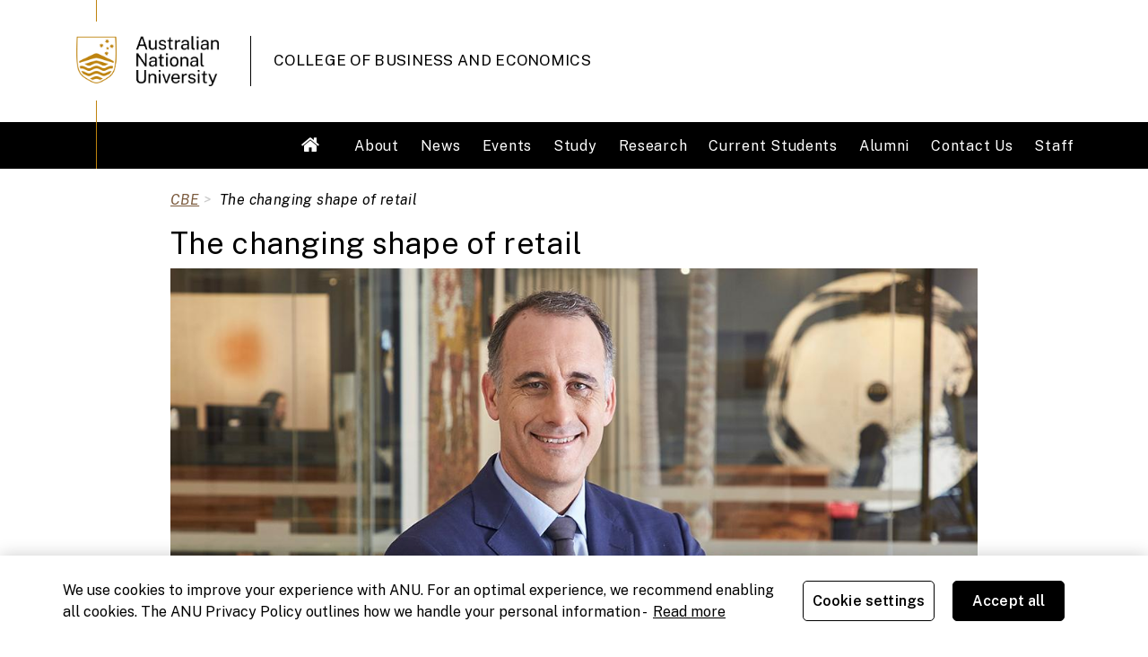

--- FILE ---
content_type: text/html; charset=UTF-8
request_url: https://cbe.anu.edu.au/news/2021/changing-shape-retail
body_size: 7476
content:
<!DOCTYPE html>
<html  lang="en" dir="ltr" prefix="content: http://purl.org/rss/1.0/modules/content/  dc: http://purl.org/dc/terms/  foaf: http://xmlns.com/foaf/0.1/  og: http://ogp.me/ns#  rdfs: http://www.w3.org/2000/01/rdf-schema#  schema: http://schema.org/  sioc: http://rdfs.org/sioc/ns#  sioct: http://rdfs.org/sioc/types#  skos: http://www.w3.org/2004/02/skos/core#  xsd: http://www.w3.org/2001/XMLSchema# ">
  <head>
    <meta charset="utf-8" />
<meta name="Generator" content="Drupal 8 (https://www.drupal.org)" />
<meta name="MobileOptimized" content="width" />
<meta name="HandheldFriendly" content="true" />
<meta name="viewport" content="width=device-width, initial-scale=1.0" />
<script type="text/javascript" src="https://cdn-au.onetrust.com/consent/0a85b331-d8d7-4979-a97e-aa69b819df86/OtAutoBlock.js"></script>
<!-- Google tag (gtag.js) -->
<script async src="https://www.googletagmanager.com/gtag/js?id=G-HM3QRG93D0"></script>
<script>
  window.dataLayer = window.dataLayer || [];
  function gtag(){dataLayer.push(arguments);}
  gtag('js', new Date());

  gtag('config', 'G-HM3QRG93D0');
</script>
<link href="https://cdnjs.cloudflare.com/ajax/libs/font-awesome/6.5.1/css/all.min.css" rel="stylesheet" />
<link rel="shortcut icon" href="/themes/custom/reacton/favicon.ico" type="image/vnd.microsoft.icon" />
<link rel="canonical" href="http://cbe.anu.edu.au/news/2021/changing-shape-retail" />
<link rel="shortlink" href="http://cbe.anu.edu.au/node/11504" />
<link rel="revision" href="http://cbe.anu.edu.au/news/2021/changing-shape-retail" />

    <title>The changing shape of retail | College of Business and Economics </title>
    <link rel="stylesheet" media="all" href="/core/modules/system/css/components/align.module.css?syp8m3" />
<link rel="stylesheet" media="all" href="/core/modules/system/css/components/fieldgroup.module.css?syp8m3" />
<link rel="stylesheet" media="all" href="/core/modules/system/css/components/container-inline.module.css?syp8m3" />
<link rel="stylesheet" media="all" href="/core/modules/system/css/components/clearfix.module.css?syp8m3" />
<link rel="stylesheet" media="all" href="/core/modules/system/css/components/details.module.css?syp8m3" />
<link rel="stylesheet" media="all" href="/core/modules/system/css/components/hidden.module.css?syp8m3" />
<link rel="stylesheet" media="all" href="/core/modules/system/css/components/item-list.module.css?syp8m3" />
<link rel="stylesheet" media="all" href="/core/modules/system/css/components/js.module.css?syp8m3" />
<link rel="stylesheet" media="all" href="/core/modules/system/css/components/nowrap.module.css?syp8m3" />
<link rel="stylesheet" media="all" href="/core/modules/system/css/components/position-container.module.css?syp8m3" />
<link rel="stylesheet" media="all" href="/core/modules/system/css/components/progress.module.css?syp8m3" />
<link rel="stylesheet" media="all" href="/core/modules/system/css/components/reset-appearance.module.css?syp8m3" />
<link rel="stylesheet" media="all" href="/core/modules/system/css/components/resize.module.css?syp8m3" />
<link rel="stylesheet" media="all" href="/core/modules/system/css/components/sticky-header.module.css?syp8m3" />
<link rel="stylesheet" media="all" href="/core/modules/system/css/components/system-status-counter.css?syp8m3" />
<link rel="stylesheet" media="all" href="/core/modules/system/css/components/system-status-report-counters.css?syp8m3" />
<link rel="stylesheet" media="all" href="/core/modules/system/css/components/system-status-report-general-info.css?syp8m3" />
<link rel="stylesheet" media="all" href="/core/modules/system/css/components/tablesort.module.css?syp8m3" />
<link rel="stylesheet" media="all" href="/core/modules/system/css/components/tree-child.module.css?syp8m3" />
<link rel="stylesheet" media="all" href="/modules/webform/modules/webform_bootstrap/css/webform_bootstrap.css?syp8m3" />
<link rel="stylesheet" media="all" href="/themes/custom/reacton/css/style.css?syp8m3" />
<link rel="stylesheet" media="all" href="/themes/custom/reacton/css/jquery-ui/jquery-ui.css?syp8m3" />
<link rel="stylesheet" media="all" href="/themes/custom/reacton/css/jquery-ui/jquery-ui.structure.css?syp8m3" />
<link rel="stylesheet" media="all" href="/themes/custom/reacton/css/jquery-ui/jquery-ui.theme.css?syp8m3" />
<link rel="stylesheet" media="all" href="https://maxcdn.bootstrapcdn.com/font-awesome/4.5.0/css/font-awesome.min.css" />

    
<!--[if lte IE 8]>
<script src="/core/assets/vendor/html5shiv/html5shiv.min.js?v=3.7.3"></script>
<![endif]-->

  </head>
  <body class="cbe-dev-box-com-au path-news path-2021 path-changing-shape-retail page-no-node path-node page-node-type-news has-glyphicons">
    <a href="#main-content" class="visually-hidden focusable skip-link">
      Skip to main content
    </a>
    <noscript><img height="1" width="1" src="https://www.facebook.com/tr?id=&amp;ev=PageView&amp;noscript=1" /></noscript>
      <div class="dialog-off-canvas-main-canvas" data-off-canvas-main-canvas>
          
        <div class="header-container">
      <header class="container">
                              <div class="col-sm-12" role="heading">
                <div class="region region-header">
          <a class="logo navbar-btn pull-left test-class-77" href="/" title="Home" rel="home">
      <img src="/sites/default/files/2x_anu_logo_small_over.png" alt="Home" />
    </a>
        <a class="name navbar-brand" href="/" title="Home" rel="home">College of Business and Economics </a>
    
  </div>

            </div>
                        </header>
    </div>

    <div class="nav-container">
      <nav class="navbar navbar-default container" id="navbar" role="banner">
                  <div class="navbar-header">
              <div class="region region-navigation">
    <div class="nav-toggle">
  <div class="nav-toggle-bar"></div>
</div>
<nav role="navigation" aria-labelledby="block-reacton-collegeofbusinessandeconomics-menu" id="block-reacton-collegeofbusinessandeconomics">
            
  <h2 class="visually-hidden" id="block-reacton-collegeofbusinessandeconomics-menu">College of Business and Economics</h2>
  

        
      <ul class="menu menu--college-of-business-and-economic nav">
                      <li class="first">
                                        <a href="/welcome" data-drupal-link-system-path="node/1">Welcome</a>
              </li>
                      <li>
                                        <a href="/about" data-drupal-link-system-path="node/9">About</a>
              </li>
                      <li>
                                        <a href="/news" data-drupal-link-system-path="node/7">News</a>
              </li>
                      <li>
                                        <a href="/events" data-drupal-link-system-path="node/8">Events</a>
              </li>
                      <li>
                                        <a href="/study" data-drupal-link-system-path="node/10">Study</a>
              </li>
                      <li>
                                        <a href="/research" data-drupal-link-system-path="node/11">Research</a>
              </li>
                      <li>
                                        <a href="/current-students" data-drupal-link-system-path="node/12">Current Students</a>
              </li>
                      <li>
                                        <a href="/alumni" data-drupal-link-system-path="node/14">Alumni</a>
              </li>
                      <li>
                                        <a href="/contact-us" data-drupal-link-system-path="node/15">Contact Us</a>
              </li>
                      <li class="last">
                                        <a href="/staff" data-drupal-link-system-path="node/13">Staff</a>
              </li>
        </ul>
  

  </nav>

  </div>

                                  </div>

                                    </nav>
    </div>
    
  <div role="main" class="main-container container js-quickedit-main-content">
    <div class="row">

            
                  <section class="col-sm-12">

                                      <div class="highlighted">  <div class="region region-highlighted">
    <div data-drupal-messages-fallback class="hidden"></div>

  </div>
</div>
                  
                
                          <a id="main-content"></a>
            <div class="region region-content">
      <nav class="breadcrummy">
<div class="scroll-helper"></div>

<div class="breadcrummy__inner">
 <h2 id="system-breadcrumb" class="visually-hidden">Breadcrumb</h2>
 <ol class="breadcrumb">
        <li>
                  <a href="/">CBE</a>
             </li>
        <li>
                  The changing shape of retail
             </li>
        </ol>
</div>
</nav>

    <h1 class="page-header"><span>The changing shape of retail</span>
</h1>

  <article data-history-node-id="11504" role="article" about="/news/2021/changing-shape-retail" class="news is-sticky full clearfix">

  
    

  
  <div class="content">
    
            <div class="field field--name-field-image field--type-entity-reference field--label-hidden field--item"><div>
  
  
  <div class="field field--name-field-media-image field--type-image field--label-visually_hidden">
    <div class="field--label sr-only">Image</div>
              <div class="field--item">  <img src="/sites/default/files/styles/major_image/public/2021-12/ROB%20SCOTT_credit%20Wesfarmers.jpg?itok=e__TrAe_" width="1140" height="520" alt="Rob Scott" typeof="foaf:Image" class="img-responsive" />


</div>
          </div>

</div>
</div>
      
            <div class="field field--name-field-date field--type-datetime field--label-hidden field--item"><time datetime="2021-12-14T12:00:00Z">14 December 2021</time>
</div>
      
            <div class="field field--name-body field--type-text-with-summary field--label-hidden field--item"><p class="brown-heading" style="font-size: 18px;">11 minute read</p>

<p><strong>Last month, successful business leader, Olympic rower and ANU College of Business and Economics (CBE) alumnus, <a href="https://www.wesfarmers.com.au/who-we-are/leadership-team/profile/rob-scott">Rob Scott</a>, presented at a College event about the ongoing challenges faced by the retail industry. </strong></p>

<p><strong>As Managing Director and Chief Executive Officer (CEO) of Wesfarmers, he discussed current and future market trends, and answered many questions posed by attendees.</strong></p>

<p><strong>Rob has since provided his responses to several additional enquiries, including some on the topics of business innovation, supply chains, sustainability and advice for aspiring retailers.</strong><br />
 </p>

<h4><em>What innovations can we expect to see from Wesfarmers? What innovation are you most excited about in the retail industry?</em></h4>

<p class="blue-box">There are many exciting innovations taking place at Wesfarmers and in the retail industry, which is great news for customers. <br /><br />
At Wesfarmers, our focus on technology is all about delivering better experiences for our customers and improving the efficiency and competitiveness of our business. Our most exciting technology-enabled strategy for 2022 is to develop a market-leading data and digital ecosystem, which will better connect our great brands with the public, deliver better value and experiences to customers, and create new growth opportunities. In the last four years, we have attracted over 400 experts in advanced analytics and digital solutions to our team, and we’re now building our capabilities for the years ahead. We’ve committed to spend around A$100 million to develop the data and digital ecosystem this financial year. <br /><br />
More broadly in the retail industry, one innovation that we see has a lot of potential for transforming the customer experience is augmented or virtual reality. We are already seeing this at Kmart and Bunnings through our dedicated product apps that allow you to see how our products fit in your home. As the technology continues to evolve and customer take-up increases, this will change the way customers browse, shop, and interact with their favourite brands. </p>

<h4><em>How do you see data and technology changing the Wesfarmers supply chain and adjacent supply chains?</em></h4>

<p class="blue-box">We see data and technology as a key enabler for retailers to improve their sustainability practices, as it can facilitate greater transparency of supply chains – to the benefit of both the retailer and customer. Technology such as robotics in supply chains can reduce manual handling and improve safety outcomes, while allowing team members to focus on more value-adding roles and customer service. Globally we have seen retailers use technology to improve their products’ traceability and provide quality assurance. Leveraging data in our supply chains will also allow us to become more efficient and ensure that our customers have their favourite products available in store or online when they need them. </p>

<h4><em>What can the Australian Government do to encourage a thriving Australian retail industry?</em></h4>

<p class="blue-box">We see lots of opportunity for the Government to focus on productivity enhancing reforms to drive growth in not only the Australian retail industry, but the economy overall. After a couple of years in crisis-management mode, we should now be focussing on the policies and reform necessary to create long-term, sustainable economic growth. <br /><br />
In the retail industry, one area of opportunity is to remove restrictions on retail trading hours, giving consumers the right and convenience to shop where they choose at the time they wish. This will encourage retail trade and level the playing field for Australian retailers coming up against global online players, such as Amazon. Another area is tax reform. State taxes such as payroll tax and stamp duty are some of the most inefficient taxes that penalise businesses such as retail that rely on in-store personnel and physical stores to service customers.</p>

<h4><em>What are some of the most productive ways your businesses have tapped into Australian research organisations to figure out or create potential futures of retail?</em></h4>

<p class="blue-box">At Wesfarmers, we see great value in collaborating with Australia’s world-class research talent. While we deal with a number of organisations, one firm we have multiple touch points with across our business is CSIRO. We see a lot of opportunities to work with CSIRO to reduce our emissions intensity, particularly in our Chemicals, Energy and Fertilisers business. In the retail space, we see opportunities to tap into their ongoing work across data science and artificial intelligence. Our businesses engage with various research organisations around the world, with a focus on different industries.</p>

<h4><em>Are you seeing supply-chain issues leading to an increased cost of goods sold, which will then require increased prices on shelves for consumers? </em></h4>

<p class="blue-box">Inflationary pressure has emerged in some specific areas of our business, and have been amplified by the COVID-related disruptions of global supply chains. Examples include international container shipping, structural timber, cotton, and some job families such as construction, engineering and technology. More recently, the supply chain challenges have become more localised, driven by various industrial actions and COVID-related restrictions that impact availability of workers in supply chain.<br /><br />
Given the amount of global monetary and fiscal stimulus, and supply side constraints, there is always a risk that inflation may be higher than expected. We are committed to keeping our prices as low as possible in our retail businesses because our customers depend on us for the lowest prices.</p>

<h4><em>Given what you covered around ethical and sustainable suppliers, how do you offer such low prices? </em></h4>

<p class="blue-box">Wesfarmers has a strong ethical sourcing program that seeks to ensure human rights are understood and respected across our supply chain. In FY21, our ethical-sourcing audit programs covered 2,066 suppliers across our business, and our ~ 800-team members located in key sourcing countries allowed us to continue to conduct supplier visits and audits during COVID. <br /><br />
In our view, it is wrong to assume that a low-price product is not sustainable (and conversely that higher-priced items are more sustainable). This is demonstrated by our strong performance in the 2021 Fashion Transparency Index, a global ranking of 250 brands that takes into account human rights, environmental policies, and supply chain operations. Kmart and Target were the highest ranking brands in Australia and came in ahead of reputable (and expensive) global brands such as Patagonia.<br /><br />
Businesses such as Kmart can offer lower prices because they design and source their products directly in very large volumes and have end-to-end control of over 80 per cent of the products they sell. This helps us keep prices low and deliver more sustainable outcomes through the supply chain.</p>

<h4><em>What change towards sustainability have you found most rewarding to work towards, for both you and your team?  </em></h4>

<p class="blue-box">I am extremely proud of all the work we are doing across our divisions addressing multiple sustainability issues. Our work covers ethical sourcing and human rights, advancing reconciliation, circular economy strategies, reducing waste, packaging and plastic, and many other issues. We see operating sustainability as not only good for customers, suppliers, our team members, and the environment – it is also just good business.<br /><br />
I find that our scale gives us the ability to drive change at an industry level. I see this in our international sourcing processes within Kmart, our engagement with communities in Bunnings, and the leading role our chemicals business is playing in reducing emissions intensity in ammonia nitrate production.<br /><br />
If I was to pick one area, I am most proud of the fact we have created thousands of jobs for indigenous Australians and we now have employment parity for Aboriginal and Torres Strait Islanders across Wesfarmers, representing over three per cent of our Australian workforce.</p>

<h4><em>Is being CEO fun? Can you switch off on the weekend? </em></h4>

<p class="blue-box">I find my job fun, most of the time! To operate at your best, you have to find time to switch off but as CEO, you can’t always control the time to do so. Generally, I feel I can find enough time to do things like exercise and spend time with my family, which is most important.</p>

<h4><em>What advice would you give to young and aspiring retailers who have an idea and drive, but are not quite sure where to start? </em></h4>

<p class="blue-box">If you want to build a career in retail, there is no substitute for getting a job on the shop floor. This gives you the most important insight into the industry, with direct exposure to customers. Then I would encourage you to be eager to learn and focus on your own personal development. Work for a company that provides you with scope to develop and that you are proud to work for.</p>

<p><br /><strong>The ANU College of Business and Economics offers an extensive range of specialised programs. Click <a href="https://www.cbe.anu.edu.au/study/">here</a> for more details.</strong></p>
</div>
      
            <div class="field field--name-field-footer-text field--type-string field--label-hidden field--item">Photo credit: Wesfarmers</div>
      
  </div>

</article>


  </div>

              </section>

    </div>
  </div>

      <div class="footer-container">
      <footer class="footer container" role="contentinfo">
          <div class="region region-footer">
    <section id="block-identityfooter" class="block block-block-content block-block-content670e5df3-ccb9-429b-b08d-77929a5ab9cc clearfix">
  
    

      
            <div class="field field--name-body field--type-text-with-summary field--label-hidden field--item"><footer class="anu-wf-footer" aria-label="Footer banner" role="contentinfo" data-tracker="anu"><script src="https://webstyle.anu.edu.au/widgets/bundle.js"></script></footer></div>
      
  </section>


  </div>

      </footer>
    </div>
  
  </div>

    
    <script type="application/json" data-drupal-selector="drupal-settings-json">{"path":{"baseUrl":"\/","scriptPath":null,"pathPrefix":"","currentPath":"node\/11504","currentPathIsAdmin":false,"isFront":false,"currentLanguage":"en"},"pluralDelimiter":"\u0003","suppressDeprecationErrors":true,"bootstrap":{"forms_has_error_value_toggle":1,"modal_animation":1,"modal_backdrop":"true","modal_focus_input":1,"modal_keyboard":1,"modal_select_text":1,"modal_show":1,"modal_size":"","popover_enabled":1,"popover_animation":1,"popover_auto_close":1,"popover_container":"body","popover_content":"","popover_delay":"0","popover_html":0,"popover_placement":"right","popover_selector":"","popover_title":"","popover_trigger":"click"},"user":{"uid":0,"permissionsHash":"e31a3788054422a7128b7e1eff642425848f4c3204b643c205f4c424b6ee9261"}}</script>
<script src="/core/assets/vendor/jquery/jquery.min.js?v=3.4.1"></script>
<script src="/core/assets/vendor/underscore/underscore-min.js?v=1.8.3"></script>
<script src="/core/assets/vendor/jquery-once/jquery.once.min.js?v=2.2.0"></script>
<script src="/core/misc/drupalSettingsLoader.js?v=8.8.2"></script>
<script src="/core/misc/drupal.js?v=8.8.2"></script>
<script src="/core/misc/drupal.init.js?v=8.8.2"></script>
<script src="/themes/custom/reacton/bootstrap/assets/javascripts/bootstrap/affix.js?syp8m3"></script>
<script src="/themes/custom/reacton/bootstrap/assets/javascripts/bootstrap/alert.js?syp8m3"></script>
<script src="/themes/custom/reacton/bootstrap/assets/javascripts/bootstrap/button.js?syp8m3"></script>
<script src="/themes/custom/reacton/bootstrap/assets/javascripts/bootstrap/carousel.js?syp8m3"></script>
<script src="/themes/custom/reacton/bootstrap/assets/javascripts/bootstrap/collapse.js?syp8m3"></script>
<script src="/themes/custom/reacton/bootstrap/assets/javascripts/bootstrap/dropdown.js?syp8m3"></script>
<script src="/themes/custom/reacton/bootstrap/assets/javascripts/bootstrap/modal.js?syp8m3"></script>
<script src="/themes/custom/reacton/bootstrap/assets/javascripts/bootstrap/tooltip.js?syp8m3"></script>
<script src="/themes/custom/reacton/bootstrap/assets/javascripts/bootstrap/popover.js?syp8m3"></script>
<script src="/themes/custom/reacton/bootstrap/assets/javascripts/bootstrap/scrollspy.js?syp8m3"></script>
<script src="/themes/custom/reacton/bootstrap/assets/javascripts/bootstrap/tab.js?syp8m3"></script>
<script src="/themes/custom/reacton/bootstrap/assets/javascripts/bootstrap/transition.js?syp8m3"></script>
<script src="/themes/contrib/bootstrap/js/drupal.bootstrap.js?syp8m3"></script>
<script src="/themes/contrib/bootstrap/js/attributes.js?syp8m3"></script>
<script src="/themes/contrib/bootstrap/js/theme.js?syp8m3"></script>
<script src="/themes/custom/reacton/js/jquery-ui.js?syp8m3"></script>
<script src="/themes/custom/reacton/js/custom.js?syp8m3"></script>
<script src="/core/misc/states.js?v=8.8.2"></script>
<script src="/themes/contrib/bootstrap/js/misc/states.js?syp8m3"></script>
<script src="/modules/webform/js/webform.states.js?v=8.8.2"></script>
<script src="/modules/webform/modules/webform_bootstrap/js/webform_bootstrap.states.js?v=8.8.2"></script>
<script src="/themes/contrib/bootstrap/js/popover.js?syp8m3"></script>

  </body>
</html>


--- FILE ---
content_type: text/css
request_url: https://cbe.anu.edu.au/themes/custom/reacton/css/style.css?syp8m3
body_size: 50603
content:
@charset "UTF-8";
/**
 * Default Variables.
 *
 * Modify this file to provide default Bootstrap Framework variables. The
 * Bootstrap Framework will not override any variables defined here because it
 * uses the `!default` flag which will only set their default if not already
 * defined here.
 *
 * You can copy existing variables directly from the following file:
 * ./THEMENAME/bootstrap/assets/stylesheets/bootstrap/_variables.scss
 */
/*!
 * Bootstrap v3.3.7 (http://getbootstrap.com)
 * Copyright 2011-2016 Twitter, Inc.
 * Licensed under MIT (https://github.com/twbs/bootstrap/blob/master/LICENSE)
 */
/*! normalize.css v3.0.3 | MIT License | github.com/necolas/normalize.css */
@import url('https://fonts.googleapis.com/css?family=Roboto:300,400');
@import url('https://fonts.googleapis.com/css2?family=Public+Sans:ital,wght@0,100;0,200;0,300;0,400;0,500;0,600;0,700;0,800;0,900;1,100;1,200;1,300;1,400;1,500;1,600;1,700;1,800;1,900&display=swap');

html {
  font-family: sans-serif;
  -ms-text-size-adjust: 100%;
  -webkit-text-size-adjust: 100%;
  }

body {
  margin: 0; }

article,
aside,
details,
figcaption,
figure,
footer,
header,
hgroup,
main,
menu,
nav,
section,
summary {
  display: block; }

audio,
canvas,
progress,
video {
  display: inline-block;
  vertical-align: baseline; }

audio:not([controls]) {
  display: none;
  height: 0; }

[hidden],
template {
  display: none; }

a {
  background-color: transparent; }

a:active,
a:hover {
  outline: 0; }

abbr[title] {
  border-bottom: 1px dotted; }

b,
strong {
  font-weight: bold; }

dfn {
  font-style: italic; }

h1 {
  font-size: 2em;
  margin: 0.67em 0; }

mark {
  background: #ff0;
  color: #000; }

small {
  font-size: 80%; }

sub,
sup {
  font-size: 75%;
  line-height: 0;
  position: relative;
  vertical-align: baseline; }

sup {
  top: -0.5em; }

sub {
  bottom: -0.25em; }

img {
  border: 0; }

svg:not(:root) {
  overflow: hidden; }

figure {
  margin: 1em 40px;
  display:table !important; }

hr {
  box-sizing: content-box;
  height: 0; }

pre {
  overflow: auto; }

code,
kbd,
pre,
samp {
  font-family: monospace, monospace;
  font-size: 1em; }

button,
input,
optgroup,
select,
textarea {
  color: inherit;
  font: inherit;
  margin: 0; }

button {
  overflow: visible; }

button,
select {
  text-transform: none; }

button,
html input[type="button"],
input[type="reset"],
input[type="submit"] {
  -webkit-appearance: button;
  cursor: pointer; }

button[disabled],
html input[disabled] {
  cursor: default; }

button::-moz-focus-inner,
input::-moz-focus-inner {
  border: 0;
  padding: 0; }

input {
  line-height: normal; }

input[type="checkbox"],
input[type="radio"] {
  box-sizing: border-box;
  padding: 0; }

input[type="number"]::-webkit-inner-spin-button,
input[type="number"]::-webkit-outer-spin-button {
  height: auto; }

input[type="search"] {
  -webkit-appearance: textfield;
  box-sizing: content-box; }

input[type="search"]::-webkit-search-cancel-button,
input[type="search"]::-webkit-search-decoration {
  -webkit-appearance: none; }

fieldset {
  border: 1px solid #c0c0c0;
  margin: 0 2px;
  padding: 0.35em 0.625em 0.75em; }

legend {
  border: 0;
  padding: 0; }

textarea {
  overflow: auto; }

optgroup {
  font-weight: bold; }

/*table {
  border-collapse: collapse;
  border-spacing: 0; }

td,
th {
  padding: 0; }*/




/*! Source: https://github.com/h5bp/html5-boilerplate/blob/master/src/css/main.css */
@media print {
  *,
  *:before,
  *:after {
    background: transparent !important;
    color: #000 !important;
    box-shadow: none !important;
    text-shadow: none !important; }

  a,
  a:visited {
    text-decoration: underline; }

  a[href]:after {
    content: " (" attr(href) ")"; }

  abbr[title]:after {
    content: " (" attr(title) ")"; }

  a[href^="#"]:after,
  a[href^="javascript:"]:after {
    content: ""; }

  pre,
  blockquote {
    border: 1px solid #999;
    page-break-inside: avoid; }

  thead {
    display: table-header-group; }

  tr,
  img {
    page-break-inside: avoid; }

  img {
    max-width: 100% !important; }

  p,
  h2,
  h3 {
    orphans: 3;
    widows: 3; }

  h2,
  h3 {
    page-break-after: avoid; }

  .navbar {
    display: none; }

  .btn > .caret,
  .dropup > .btn > .caret {
    border-top-color: #000 !important; }

  .label {
    border: 1px solid #000; }

  .table {
    border-collapse: collapse !important; }
    .table td,
    .table th {
      background-color: #fff !important; }

  .table-bordered th,
  .table-bordered td {
    border: 1px solid #ddd !important; } }
@font-face {
  font-family: 'Glyphicons Halflings';
  src: url("../bootstrap/assets/fonts/bootstrap/glyphicons-halflings-regular.eot");
  src: url("../bootstrap/assets/fonts/bootstrap/glyphicons-halflings-regular.eot?#iefix") format("embedded-opentype"), url("../bootstrap/assets/fonts/bootstrap/glyphicons-halflings-regular.woff2") format("woff2"), url("../bootstrap/assets/fonts/bootstrap/glyphicons-halflings-regular.woff") format("woff"), url("../bootstrap/assets/fonts/bootstrap/glyphicons-halflings-regular.ttf") format("truetype"), url("../bootstrap/assets/fonts/bootstrap/glyphicons-halflings-regular.svg#glyphicons_halflingsregular") format("svg"); }
.glyphicon {
  position: relative;
  top: 1px;
  display: inline-block;
  font-family: 'Glyphicons Halflings';
  font-style: normal;
  font-weight: normal;
  line-height: 1;
  -webkit-font-smoothing: antialiased;
  -moz-osx-font-smoothing: grayscale; }

.glyphicon-asterisk:before {
  content: "\002a"; }

.glyphicon-plus:before {
  content: "\002b"; }

.glyphicon-euro:before,
.glyphicon-eur:before {
  content: "\20ac"; }

.glyphicon-minus:before {
  content: "\2212"; }

.glyphicon-cloud:before {
  content: "\2601"; }

.glyphicon-envelope:before {
  content: "\2709"; }

.glyphicon-pencil:before {
  content: "\270f"; }

.glyphicon-glass:before {
  content: "\e001"; }

.glyphicon-music:before {
  content: "\e002"; }

.glyphicon-search:before {
  content: "\e003"; }

.glyphicon-heart:before {
  content: "\e005"; }

.glyphicon-star:before {
  content: "\e006"; }

.glyphicon-star-empty:before {
  content: "\e007"; }

.glyphicon-user:before {
  content: "\e008"; }

.glyphicon-film:before {
  content: "\e009"; }

.glyphicon-th-large:before {
  content: "\e010"; }

.glyphicon-th:before {
  content: "\e011"; }

.glyphicon-th-list:before {
  content: "\e012"; }

.glyphicon-ok:before {
  content: "\e013"; }

.glyphicon-remove:before {
  content: "\e014"; }

.glyphicon-zoom-in:before {
  content: "\e015"; }

.glyphicon-zoom-out:before {
  content: "\e016"; }

.glyphicon-off:before {
  content: "\e017"; }

.glyphicon-signal:before {
  content: "\e018"; }

.glyphicon-cog:before {
  content: "\e019"; }

.glyphicon-trash:before {
  content: "\e020"; }

.glyphicon-home:before {
  content: "\e021"; }

.glyphicon-file:before {
  content: "\e022"; }

.glyphicon-time:before {
  content: "\e023"; }

.glyphicon-road:before {
  content: "\e024"; }

.glyphicon-download-alt:before {
  content: "\e025"; }

.glyphicon-download:before {
  content: "\e026"; }

.glyphicon-upload:before {
  content: "\e027"; }

.glyphicon-inbox:before {
  content: "\e028"; }

.glyphicon-play-circle:before {
  content: "\e029"; }

.glyphicon-repeat:before {
  content: "\e030"; }

.glyphicon-refresh:before {
  content: "\e031"; }

.glyphicon-list-alt:before {
  content: "\e032"; }

.glyphicon-lock:before {
  content: "\e033"; }

.glyphicon-flag:before {
  content: "\e034"; }

.glyphicon-headphones:before {
  content: "\e035"; }

.glyphicon-volume-off:before {
  content: "\e036"; }

.glyphicon-volume-down:before {
  content: "\e037"; }

.glyphicon-volume-up:before {
  content: "\e038"; }

.glyphicon-qrcode:before {
  content: "\e039"; }

.glyphicon-barcode:before {
  content: "\e040"; }

.glyphicon-tag:before {
  content: "\e041"; }

.glyphicon-tags:before {
  content: "\e042"; }

.glyphicon-book:before {
  content: "\e043"; }

.glyphicon-bookmark:before {
  content: "\e044"; }

.glyphicon-print:before {
  content: "\e045"; }

.glyphicon-camera:before {
  content: "\e046"; }

.glyphicon-font:before {
  content: "\e047"; }

.glyphicon-bold:before {
  content: "\e048"; }

.glyphicon-italic:before {
  content: "\e049"; }

.glyphicon-text-height:before {
  content: "\e050"; }

.glyphicon-text-width:before {
  content: "\e051"; }

.glyphicon-align-left:before {
  content: "\e052"; }

.glyphicon-align-center:before {
  content: "\e053"; }

.glyphicon-align-right:before {
  content: "\e054"; }

.glyphicon-align-justify:before {
  content: "\e055"; }

.glyphicon-list:before {
  content: "\e056"; }

.glyphicon-indent-left:before {
  content: "\e057"; }

.glyphicon-indent-right:before {
  content: "\e058"; }

.glyphicon-facetime-video:before {
  content: "\e059"; }

.glyphicon-picture:before {
  content: "\e060"; }

.glyphicon-map-marker:before {
  content: "\e062"; }

.glyphicon-adjust:before {
  content: "\e063"; }

.glyphicon-tint:before {
  content: "\e064"; }

.glyphicon-edit:before {
  content: "\e065"; }

.glyphicon-share:before {
  content: "\e066"; }

.glyphicon-check:before {
  content: "\e067"; }

.glyphicon-move:before {
  content: "\e068"; }

.glyphicon-step-backward:before {
  content: "\e069"; }

.glyphicon-fast-backward:before {
  content: "\e070"; }

.glyphicon-backward:before {
  content: "\e071"; }

.glyphicon-play:before {
  content: "\e072"; }

.glyphicon-pause:before {
  content: "\e073"; }

.glyphicon-stop:before {
  content: "\e074"; }

.glyphicon-forward:before {
  content: "\e075"; }

.glyphicon-fast-forward:before {
  content: "\e076"; }

.glyphicon-step-forward:before {
  content: "\e077"; }

.glyphicon-eject:before {
  content: "\e078"; }

.glyphicon-chevron-left:before {
  content: "\e079"; }

.glyphicon-chevron-right:before {
  content: "\e080"; }

.glyphicon-plus-sign:before {
  content: "\e081"; }

.glyphicon-minus-sign:before {
  content: "\e082"; }

.glyphicon-remove-sign:before {
  content: "\e083"; }

.glyphicon-ok-sign:before {
  content: "\e084"; }

.glyphicon-question-sign:before {
  content: "\e085"; }

.glyphicon-info-sign:before {
  content: "\e086"; }

.glyphicon-screenshot:before {
  content: "\e087"; }

.glyphicon-remove-circle:before {
  content: "\e088"; }

.glyphicon-ok-circle:before {
  content: "\e089"; }

.glyphicon-ban-circle:before {
  content: "\e090"; }

.glyphicon-arrow-left:before {
  content: "\e091"; }

.glyphicon-arrow-right:before {
  content: "\e092"; }

.glyphicon-arrow-up:before {
  content: "\e093"; }

.glyphicon-arrow-down:before {
  content: "\e094"; }

.glyphicon-share-alt:before {
  content: "\e095"; }

.glyphicon-resize-full:before {
  content: "\e096"; }

.glyphicon-resize-small:before {
  content: "\e097"; }

.glyphicon-exclamation-sign:before {
  content: "\e101"; }

.glyphicon-gift:before {
  content: "\e102"; }

.glyphicon-leaf:before {
  content: "\e103"; }

.glyphicon-fire:before {
  content: "\e104"; }

.glyphicon-eye-open:before {
  content: "\e105"; }

.glyphicon-eye-close:before {
  content: "\e106"; }

.glyphicon-warning-sign:before {
  content: "\e107"; }

.glyphicon-plane:before {
  content: "\e108"; }

.glyphicon-calendar:before {
  content: "\e109"; }

.glyphicon-random:before {
  content: "\e110"; }

.glyphicon-comment:before {
  content: "\e111"; }

.glyphicon-magnet:before {
  content: "\e112"; }

.glyphicon-chevron-up:before {
  content: "\e113"; }

.glyphicon-chevron-down:before {
  content: "\e114"; }

.glyphicon-retweet:before {
  content: "\e115"; }

.glyphicon-shopping-cart:before {
  content: "\e116"; }

.glyphicon-folder-close:before {
  content: "\e117"; }

.glyphicon-folder-open:before {
  content: "\e118"; }

.glyphicon-resize-vertical:before {
  content: "\e119"; }

.glyphicon-resize-horizontal:before {
  content: "\e120"; }

.glyphicon-hdd:before {
  content: "\e121"; }

.glyphicon-bullhorn:before {
  content: "\e122"; }

.glyphicon-bell:before {
  content: "\e123"; }

.glyphicon-certificate:before {
  content: "\e124"; }

.glyphicon-thumbs-up:before {
  content: "\e125"; }

.glyphicon-thumbs-down:before {
  content: "\e126"; }

.glyphicon-hand-right:before {
  content: "\e127"; }

.glyphicon-hand-left:before {
  content: "\e128"; }

.glyphicon-hand-up:before {
  content: "\e129"; }

.glyphicon-hand-down:before {
  content: "\e130"; }

.glyphicon-circle-arrow-right:before {
  content: "\e131"; }

.glyphicon-circle-arrow-left:before {
  content: "\e132"; }

.glyphicon-circle-arrow-up:before {
  content: "\e133"; }

.glyphicon-circle-arrow-down:before {
  content: "\e134"; }

.glyphicon-globe:before {
  content: "\e135"; }

.glyphicon-wrench:before {
  content: "\e136"; }

.glyphicon-tasks:before {
  content: "\e137"; }

.glyphicon-filter:before {
  content: "\e138"; }

.glyphicon-briefcase:before {
  content: "\e139"; }

.glyphicon-fullscreen:before {
  content: "\e140"; }

.glyphicon-dashboard:before {
  content: "\e141"; }

.glyphicon-paperclip:before {
  content: "\e142"; }

.glyphicon-heart-empty:before {
  content: "\e143"; }

.glyphicon-link:before {
  content: "\e144"; }

.glyphicon-phone:before {
  content: "\e145"; }

.glyphicon-pushpin:before {
  content: "\e146"; }

.glyphicon-usd:before {
  content: "\e148"; }

.glyphicon-gbp:before {
  content: "\e149"; }

.glyphicon-sort:before {
  content: "\e150"; }

.glyphicon-sort-by-alphabet:before {
  content: "\e151"; }

.glyphicon-sort-by-alphabet-alt:before {
  content: "\e152"; }

.glyphicon-sort-by-order:before {
  content: "\e153"; }

.glyphicon-sort-by-order-alt:before {
  content: "\e154"; }

.glyphicon-sort-by-attributes:before {
  content: "\e155"; }

.glyphicon-sort-by-attributes-alt:before {
  content: "\e156"; }

.glyphicon-unchecked:before {
  content: "\e157"; }

.glyphicon-expand:before {
  content: "\e158"; }

.glyphicon-collapse-down:before {
  content: "\e159"; }

.glyphicon-collapse-up:before {
  content: "\e160"; }

.glyphicon-log-in:before {
  content: "\e161"; }

.glyphicon-flash:before {
  content: "\e162"; }

.glyphicon-log-out:before {
  content: "\e163"; }

.glyphicon-new-window:before {
  content: "\e164"; }

.glyphicon-record:before {
  content: "\e165"; }

.glyphicon-save:before {
  content: "\e166"; }

.glyphicon-open:before {
  content: "\e167"; }

.glyphicon-saved:before {
  content: "\e168"; }

.glyphicon-import:before {
  content: "\e169"; }

.glyphicon-export:before {
  content: "\e170"; }

.glyphicon-send:before {
  content: "\e171"; }

.glyphicon-floppy-disk:before {
  content: "\e172"; }

.glyphicon-floppy-saved:before {
  content: "\e173"; }

.glyphicon-floppy-remove:before {
  content: "\e174"; }

.glyphicon-floppy-save:before {
  content: "\e175"; }

.glyphicon-floppy-open:before {
  content: "\e176"; }

.glyphicon-credit-card:before {
  content: "\e177"; }

.glyphicon-transfer:before {
  content: "\e178"; }

.glyphicon-cutlery:before {
  content: "\e179"; }

.glyphicon-header:before {
  content: "\e180"; }

.glyphicon-compressed:before {
  content: "\e181"; }

.glyphicon-earphone:before {
  content: "\e182"; }

.glyphicon-phone-alt:before {
  content: "\e183"; }

.glyphicon-tower:before {
  content: "\e184"; }

.glyphicon-stats:before {
  content: "\e185"; }

.glyphicon-sd-video:before {
  content: "\e186"; }

.glyphicon-hd-video:before {
  content: "\e187"; }

.glyphicon-subtitles:before {
  content: "\e188"; }

.glyphicon-sound-stereo:before {
  content: "\e189"; }

.glyphicon-sound-dolby:before {
  content: "\e190"; }

.glyphicon-sound-5-1:before {
  content: "\e191"; }

.glyphicon-sound-6-1:before {
  content: "\e192"; }

.glyphicon-sound-7-1:before {
  content: "\e193"; }

.glyphicon-copyright-mark:before {
  content: "\e194"; }

.glyphicon-registration-mark:before {
  content: "\e195"; }

.glyphicon-cloud-download:before {
  content: "\e197"; }

.glyphicon-cloud-upload:before {
  content: "\e198"; }

.glyphicon-tree-conifer:before {
  content: "\e199"; }

.glyphicon-tree-deciduous:before {
  content: "\e200"; }

.glyphicon-cd:before {
  content: "\e201"; }

.glyphicon-save-file:before {
  content: "\e202"; }

.glyphicon-open-file:before {
  content: "\e203"; }

.glyphicon-level-up:before {
  content: "\e204"; }

.glyphicon-copy:before {
  content: "\e205"; }

.glyphicon-paste:before {
  content: "\e206"; }

.glyphicon-alert:before {
  content: "\e209"; }

.glyphicon-equalizer:before {
  content: "\e210"; }

.glyphicon-king:before {
  content: "\e211"; }

.glyphicon-queen:before {
  content: "\e212"; }

.glyphicon-pawn:before {
  content: "\e213"; }

.glyphicon-bishop:before {
  content: "\e214"; }

.glyphicon-knight:before {
  content: "\e215"; }

.glyphicon-baby-formula:before {
  content: "\e216"; }

.glyphicon-tent:before {
  content: "\26fa"; }

.glyphicon-blackboard:before {
  content: "\e218"; }

.glyphicon-bed:before {
  content: "\e219"; }

.glyphicon-apple:before {
  content: "\f8ff"; }

.glyphicon-erase:before {
  content: "\e221"; }

.glyphicon-hourglass:before {
  content: "\231b"; }

.glyphicon-lamp:before {
  content: "\e223"; }

.glyphicon-duplicate:before {
  content: "\e224"; }

.glyphicon-piggy-bank:before {
  content: "\e225"; }

.glyphicon-scissors:before {
  content: "\e226"; }

.glyphicon-bitcoin:before {
  content: "\e227"; }

.glyphicon-btc:before {
  content: "\e227"; }

.glyphicon-xbt:before {
  content: "\e227"; }

.glyphicon-yen:before {
  content: "\00a5"; }

.glyphicon-jpy:before {
  content: "\00a5"; }

.glyphicon-ruble:before {
  content: "\20bd"; }

.glyphicon-rub:before {
  content: "\20bd"; }

.glyphicon-scale:before {
  content: "\e230"; }

.glyphicon-ice-lolly:before {
  content: "\e231"; }

.glyphicon-ice-lolly-tasted:before {
  content: "\e232"; }

.glyphicon-education:before {
  content: "\e233"; }

.glyphicon-option-horizontal:before {
  content: "\e234"; }

.glyphicon-option-vertical:before {
  content: "\e235"; }

.glyphicon-menu-hamburger:before {
  content: "\e236"; }

.glyphicon-modal-window:before {
  content: "\e237"; }

.glyphicon-oil:before {
  content: "\e238"; }

.glyphicon-grain:before {
  content: "\e239"; }

.glyphicon-sunglasses:before {
  content: "\e240"; }

.glyphicon-text-size:before {
  content: "\e241"; }

.glyphicon-text-color:before {
  content: "\e242"; }

.glyphicon-text-background:before {
  content: "\e243"; }

.glyphicon-object-align-top:before {
  content: "\e244"; }

.glyphicon-object-align-bottom:before {
  content: "\e245"; }

.glyphicon-object-align-horizontal:before {
  content: "\e246"; }

.glyphicon-object-align-left:before {
  content: "\e247"; }

.glyphicon-object-align-vertical:before {
  content: "\e248"; }

.glyphicon-object-align-right:before {
  content: "\e249"; }

.glyphicon-triangle-right:before {
  content: "\e250"; }

.glyphicon-triangle-left:before {
  content: "\e251"; }

.glyphicon-triangle-bottom:before {
  content: "\e252"; }

.glyphicon-triangle-top:before {
  content: "\e253"; }

.glyphicon-console:before {
  content: "\e254"; }

.glyphicon-superscript:before {
  content: "\e255"; }

.glyphicon-subscript:before {
  content: "\e256"; }

.glyphicon-menu-left:before {
  content: "\e257"; }

.glyphicon-menu-right:before {
  content: "\e258"; }

.glyphicon-menu-down:before {
  content: "\e259"; }

.glyphicon-menu-up:before {
  content: "\e260"; }

* {
  -webkit-box-sizing: border-box;
  -moz-box-sizing: border-box;
  box-sizing: border-box; }

*:before,
*:after {
  -webkit-box-sizing: border-box;
  -moz-box-sizing: border-box;
  box-sizing: border-box; }

html {
  font-size: 10px;
  -webkit-tap-highlight-color: rgba(0, 0, 0, 0); }

body {
  font-family:'Public Sans',sans-serif;
  font-size: 16px;
  line-height: 24px;
  letter-spacing: 0.025em;
  color: #000;
  background-color: #fff; }

input,
button,
select,
textarea {
  font-family: inherit;
  font-size: inherit;
  line-height: inherit; }

a {
  color: #00549E;
  text-decoration: none; }
  a:hover, a:focus {
    color: #7B5A3D;
    text-decoration: underline; }
  a:focus {
    outline: 5px auto -webkit-focus-ring-color;
    outline-offset: -2px; }

figure {
  margin: 0; }

img {
  vertical-align: middle; 
  max-width: 100%;
}

.img-responsive {
  display: block;
  max-width: 100%;
  height: auto; }

.img-rounded {
  border-radius: 6px; }

.img-thumbnail {
  padding: 4px;
  line-height: 1.428571429;
  background-color: #fff;
  border: 1px solid #ddd;
  border-radius: 4px;
  -webkit-transition: all 0.2s ease-in-out;
  -o-transition: all 0.2s ease-in-out;
  transition: all 0.2s ease-in-out;
  display: inline-block;
  max-width: 100%;
  height: auto; }

.img-circle {
  border-radius: 50%; }

hr {
  margin-top: 15px;
  margin-bottom: 15px;
  border: 0;
  border-top: 1px solid #be830e; }

.blue-bg hr {
  border-top: 1px solid #be830e;
}

.sr-only {
  position: absolute;
  width: 1px;
  height: 1px;
  margin: -1px;
  padding: 0;
  overflow: hidden;
  clip: rect(0, 0, 0, 0);
  border: 0; }

.sr-only-focusable:active, .sr-only-focusable:focus {
  position: static;
  width: auto;
  height: auto;
  margin: 0;
  overflow: visible;
  clip: auto; }

[role="button"] {
  cursor: pointer; }

h1, h2, h3, h4, h5, h6,
.h1, .h2, .h3, .h4, .h5, .h6 {
  font-family: inherit;
  font-weight: 500;
  /*line-height: 1.1*/;
  color: inherit; }
  h1 small,
  h1 .small, h2 small,
  h2 .small, h3 small,
  h3 .small, h4 small,
  h4 .small, h5 small,
  h5 .small, h6 small,
  h6 .small,
  .h1 small,
  .h1 .small, .h2 small,
  .h2 .small, .h3 small,
  .h3 .small, .h4 small,
  .h4 .small, .h5 small,
  .h5 .small, .h6 small,
  .h6 .small {
    font-weight: normal;
    line-height: 1;
    color: #777777; }

h1 strong, h2 strong, h3 strong, h4 strong, h5 strong, h6 strong,
.h1 strong, .h2 strong, .h3 strong, .h4 strong, .h5 strong, .h6 strong {
  font-weight: normal;
}

h1, .h1,
h2, .h2,
h3, .h3 {
  margin-top: 20px;
  margin-bottom: 10px; }
  h1 small,
  h1 .small, .h1 small,
  .h1 .small,
  h2 small,
  h2 .small, .h2 small,
  .h2 .small,
  h3 small,
  h3 .small, .h3 small,
  .h3 .small {
    font-size: 65%; }

h4, .h4,
h5, .h5,
h6, .h6 {
  margin-top: 10px;
  margin-bottom: 10px; }
  h4 small,
  h4 .small, .h4 small,
  .h4 .small,
  h5 small,
  h5 .small, .h5 small,
  .h5 .small,
  h6 small,
  h6 .small, .h6 small,
  .h6 .small {
    font-size: 75%; }

h1, .h1 {
  font-size: 2.1em; }

h2, .h2 {
  font-size: 1.9em;
  line-height: normal; }

h3, .h3 {
  font-size: 1.4em;
  line-height: normal; }

h4, .h4 {
  font-size: 1.2em;
  line-height: normal; }

h5, .h5 {
  font-size: 0.83em;
  line-height: normal; }

h6, .h6 {
  font-size: 0.67em;
  line-height: normal; }

p {
  margin: 0 0 10px; }

.lead {
  margin-bottom: 20px;
  font-size: 16px;
  font-weight: 300;
  line-height: 1.4; }
  @media (min-width: 768px) {
    .lead {
      font-size: 21px; } }

small,
.small {
  font-size: 85%; }

mark,
.mark {
  background-color: #fcf8e3;
  padding: .2em; }

.text-left {
  text-align: left; }

.text-right {
  text-align: right; }

.text-center {
  text-align: center; }

.text-justify {
  text-align: justify; }

.text-nowrap {
  white-space: nowrap; }

.text-lowercase {
  text-transform: lowercase; }

.text-uppercase, .initialism {
  text-transform: uppercase; }

.text-capitalize {
  text-transform: capitalize; }

.text-muted {
  color: #777777; }

.text-primary {
  color: #00549E; }

a.text-primary:hover,
a.text-primary:focus {
  color: #286090; }

.text-success {
  color: #3c763d; }

a.text-success:hover,
a.text-success:focus {
  color: #2b542c; }

.text-info {
  color: #31708f; }

a.text-info:hover,
a.text-info:focus {
  color: #245269; }

.text-warning {
  color: #8a6d3b; }

a.text-warning:hover,
a.text-warning:focus {
  color: #66512c; }

.text-danger {
  color: #a94442; }

a.text-danger:hover,
a.text-danger:focus {
  color: #843534; }

.bg-primary {
  color: #fff; }

.bg-primary {
  background-color: #00549E; }

a.bg-primary:hover,
a.bg-primary:focus {
  background-color: #286090; }

.bg-success {
  background-color: #dff0d8; }

a.bg-success:hover,
a.bg-success:focus {
  background-color: #c1e2b3; }

.bg-info {
  background-color: #d9edf7; }

a.bg-info:hover,
a.bg-info:focus {
  background-color: #afd9ee; }

.bg-warning {
  background-color: #fcf8e3; }

a.bg-warning:hover,
a.bg-warning:focus {
  background-color: #f7ecb5; }

.bg-danger {
  background-color: #f2dede; }

a.bg-danger:hover,
a.bg-danger:focus {
  background-color: #e4b9b9; }

.page-header {
  padding-bottom: 9px;
  margin: 40px 0 20px;
  border-bottom: 1px solid #eeeeee; }

ul,
ol {
  margin-top: 0;
  margin-bottom: 10px; }
  ul ul,
  ul ol,
  ol ul,
  ol ol {
    margin-bottom: 0; }

.list-unstyled {
  padding-left: 0;
  list-style: none; }

.list-inline {
  padding-left: 0;
  list-style: none;
  margin-left: -5px; }
  .list-inline > li {
    display: inline-block;
    padding-left: 5px;
    padding-right: 5px; }

dl {
  margin-top: 0;
  margin-bottom: 20px; }

dt,
dd {
  line-height: 1.428571429; }

dt {
  font-weight: bold; }

dd {
  margin-left: 0; }

.dl-horizontal dd:before, .dl-horizontal dd:after {
  content: " ";
  display: table; }
.dl-horizontal dd:after {
  clear: both; }
@media (min-width: 768px) {
  .dl-horizontal dt {
    float: left;
    width: 160px;
    clear: left;
    text-align: right;
    overflow: hidden;
    text-overflow: ellipsis;
    white-space: nowrap; }
  .dl-horizontal dd {
    margin-left: 180px; } }

abbr[title],
abbr[data-original-title] {
  cursor: help;
  border-bottom: 1px dotted #777777; }

.initialism {
  font-size: 90%; }

blockquote {
  padding: 10px 20px;
  margin: 0 0 20px;
  font-size: 17.5px;
  border-left: 5px solid #eeeeee; }
  blockquote p:last-child,
  blockquote ul:last-child,
  blockquote ol:last-child {
    margin-bottom: 0; }
  blockquote footer,
  blockquote small,
  blockquote .small {
    display: block;
    font-size: 80%;
    line-height: 1.428571429;
    color: #777777; }
    blockquote footer:before,
    blockquote small:before,
    blockquote .small:before {
      content: '\2014 \00A0'; }

.blockquote-reverse,
blockquote.pull-right {
  padding-right: 15px;
  padding-left: 0;
  border-right: 5px solid #eeeeee;
  border-left: 0;
  text-align: right; }
  .blockquote-reverse footer:before,
  .blockquote-reverse small:before,
  .blockquote-reverse .small:before,
  blockquote.pull-right footer:before,
  blockquote.pull-right small:before,
  blockquote.pull-right .small:before {
    content: ''; }
  .blockquote-reverse footer:after,
  .blockquote-reverse small:after,
  .blockquote-reverse .small:after,
  blockquote.pull-right footer:after,
  blockquote.pull-right small:after,
  blockquote.pull-right .small:after {
    content: '\00A0 \2014'; }

address {
  margin-bottom: 20px;
  font-style: normal;
  line-height: 1.428571429; }

code,
kbd,
pre,
samp {
  font-family: Menlo, Monaco, Consolas, "Courier New", monospace; }

code {
  padding: 2px 4px;
  font-size: 90%;
  color: #c7254e;
  background-color: #f9f2f4;
  border-radius: 4px; }

kbd {
  padding: 2px 4px;
  font-size: 90%;
  color: #fff;
  background-color: #333;
  border-radius: 3px;
  box-shadow: inset 0 -1px 0 rgba(0, 0, 0, 0.25); }
  kbd kbd {
    padding: 0;
    font-size: 100%;
    font-weight: bold;
    box-shadow: none; }

pre {
  display: block;
  padding: 9.5px;
  margin: 0 0 10px;
  font-size: 13px;
  line-height: 1.428571429;
  word-break: break-all;
  word-wrap: break-word;
  color: #333333;
  background-color: #f5f5f5;
  border: 1px solid #ccc;
  border-radius: 4px; }
  pre code {
    padding: 0;
    font-size: inherit;
    color: inherit;
    white-space: pre-wrap;
    background-color: transparent;
    border-radius: 0; }

.pre-scrollable {
  max-height: 340px;
  overflow-y: scroll; }

.container {
  margin-right: auto;
  margin-left: auto;
  padding-left: 15px;
  padding-right: 15px; }
  .container:before, .container:after {
    content: " ";
    display: table; }
  .container:after {
    clear: both; }
  @media (min-width: 768px) {
    .container {
      width: 750px; } }
  @media (min-width: 1024px) {
    .container {
      width: 970px; } }
  @media (min-width: 1200px) {
    .container {
      width: 1170px; } }

.container-fluid {
  margin-right: auto;
  margin-left: auto;
  padding-left: 15px;
  padding-right: 15px; }
  .container-fluid:before, .container-fluid:after {
    content: " ";
    display: table; }
  .container-fluid:after {
    clear: both; }

.row {
  margin-left: -15px;
  margin-right: -15px; }
  .row:before, .row:after {
    content: " ";
    display: table; }
  .row:after {
    clear: both; }

.col-xs-1, .col-sm-1, .col-md-1, .col-lg-1, .col-xs-2, .col-sm-2, .col-md-2, .col-lg-2, .col-xs-3, .col-sm-3, .col-md-3, .col-lg-3, .col-xs-4, .col-sm-4, .col-md-4, .col-lg-4, .col-xs-5, .col-sm-5, .col-md-5, .col-lg-5, .col-xs-6, .col-sm-6, .col-md-6, .col-lg-6, .col-xs-7, .col-sm-7, .col-md-7, .col-lg-7, .col-xs-8, .col-sm-8, .col-md-8, .col-lg-8, .col-xs-9, .col-sm-9, .col-md-9, .col-lg-9, .col-xs-10, .col-sm-10, .col-md-10, .col-lg-10, .col-xs-11, .col-sm-11, .col-md-11, .col-lg-11, .col-xs-12, .col-sm-12, .col-md-12, .col-lg-12 {
  position: relative;
  min-height: 1px;
  padding-left: 15px;
  padding-right: 15px; }

.col-xs-1, .col-xs-2, .col-xs-3, .col-xs-4, .col-xs-5, .col-xs-6, .col-xs-7, .col-xs-8, .col-xs-9, .col-xs-10, .col-xs-11, .col-xs-12 {
  float: left; }

.col-xs-1 {
  width: 8.3333333333%; }

.col-xs-2 {
  width: 16.6666666667%; }

.col-xs-3 {
  width: 25%; }

.col-xs-4 {
  width: 33.3333333333%; }

.col-xs-5 {
  width: 41.6666666667%; }

.col-xs-6 {
  width: 50%; }

.col-xs-7 {
  width: 58.3333333333%; }

.col-xs-8 {
  width: 66.6666666667%; }

.col-xs-9 {
  width: 75%; }

.col-xs-10 {
  width: 83.3333333333%; }

.col-xs-11 {
  width: 91.6666666667%; }

.col-xs-12 {
  width: 100%; }

.col-xs-pull-0 {
  right: auto; }

.col-xs-pull-1 {
  right: 8.3333333333%; }

.col-xs-pull-2 {
  right: 16.6666666667%; }

.col-xs-pull-3 {
  right: 25%; }

.col-xs-pull-4 {
  right: 33.3333333333%; }

.col-xs-pull-5 {
  right: 41.6666666667%; }

.col-xs-pull-6 {
  right: 50%; }

.col-xs-pull-7 {
  right: 58.3333333333%; }

.col-xs-pull-8 {
  right: 66.6666666667%; }

.col-xs-pull-9 {
  right: 75%; }

.col-xs-pull-10 {
  right: 83.3333333333%; }

.col-xs-pull-11 {
  right: 91.6666666667%; }

.col-xs-pull-12 {
  right: 100%; }

.col-xs-push-0 {
  left: auto; }

.col-xs-push-1 {
  left: 8.3333333333%; }

.col-xs-push-2 {
  left: 16.6666666667%; }

.col-xs-push-3 {
  left: 25%; }

.col-xs-push-4 {
  left: 33.3333333333%; }

.col-xs-push-5 {
  left: 41.6666666667%; }

.col-xs-push-6 {
  left: 50%; }

.col-xs-push-7 {
  left: 58.3333333333%; }

.col-xs-push-8 {
  left: 66.6666666667%; }

.col-xs-push-9 {
  left: 75%; }

.col-xs-push-10 {
  left: 83.3333333333%; }

.col-xs-push-11 {
  left: 91.6666666667%; }

.col-xs-push-12 {
  left: 100%; }

.col-xs-offset-0 {
  margin-left: 0%; }

.col-xs-offset-1 {
  margin-left: 8.3333333333%; }

.col-xs-offset-2 {
  margin-left: 16.6666666667%; }

.col-xs-offset-3 {
  margin-left: 25%; }

.col-xs-offset-4 {
  margin-left: 33.3333333333%; }

.col-xs-offset-5 {
  margin-left: 41.6666666667%; }

.col-xs-offset-6 {
  margin-left: 50%; }

.col-xs-offset-7 {
  margin-left: 58.3333333333%; }

.col-xs-offset-8 {
  margin-left: 66.6666666667%; }

.col-xs-offset-9 {
  margin-left: 75%; }

.col-xs-offset-10 {
  margin-left: 83.3333333333%; }

.col-xs-offset-11 {
  margin-left: 91.6666666667%; }

.col-xs-offset-12 {
  margin-left: 100%; }

@media (min-width: 768px) {
  .col-sm-1, .col-sm-2, .col-sm-3, .col-sm-4, .col-sm-5, .col-sm-6, .col-sm-7, .col-sm-8, .col-sm-9, .col-sm-10, .col-sm-11, .col-sm-12 {
    float: left; }

  .col-sm-1 {
    width: 8.3333333333%; }

  .col-sm-2 {
    width: 16.6666666667%; }

  .col-sm-3 {
    width: 25%; }

  .col-sm-4 {
    width: 33.3333333333%; }

  .col-sm-5 {
    width: 41.6666666667%; }

  .col-sm-6 {
    width: 50%; }

  .col-sm-7 {
    width: 58.3333333333%; }

  .col-sm-8 {
    width: 66.6666666667%; }

  .col-sm-9 {
    width: 75%; }

  .col-sm-10 {
    width: 83.3333333333%; }

  .col-sm-11 {
    width: 91.6666666667%; }

  .col-sm-12 {
    width: 100%; }

  .col-sm-pull-0 {
    right: auto; }

  .col-sm-pull-1 {
    right: 8.3333333333%; }

  .col-sm-pull-2 {
    right: 16.6666666667%; }

  .col-sm-pull-3 {
    right: 25%; }

  .col-sm-pull-4 {
    right: 33.3333333333%; }

  .col-sm-pull-5 {
    right: 41.6666666667%; }

  .col-sm-pull-6 {
    right: 50%; }

  .col-sm-pull-7 {
    right: 58.3333333333%; }

  .col-sm-pull-8 {
    right: 66.6666666667%; }

  .col-sm-pull-9 {
    right: 75%; }

  .col-sm-pull-10 {
    right: 83.3333333333%; }

  .col-sm-pull-11 {
    right: 91.6666666667%; }

  .col-sm-pull-12 {
    right: 100%; }

  .col-sm-push-0 {
    left: auto; }

  .col-sm-push-1 {
    left: 8.3333333333%; }

  .col-sm-push-2 {
    left: 16.6666666667%; }

  .col-sm-push-3 {
    left: 25%; }

  .col-sm-push-4 {
    left: 33.3333333333%; }

  .col-sm-push-5 {
    left: 41.6666666667%; }

  .col-sm-push-6 {
    left: 50%; }

  .col-sm-push-7 {
    left: 58.3333333333%; }

  .col-sm-push-8 {
    left: 66.6666666667%; }

  .col-sm-push-9 {
    left: 75%; }

  .col-sm-push-10 {
    left: 83.3333333333%; }

  .col-sm-push-11 {
    left: 91.6666666667%; }

  .col-sm-push-12 {
    left: 100%; }

  .col-sm-offset-0 {
    margin-left: 0%; }

  .col-sm-offset-1 {
    margin-left: 8.3333333333%; }

  .col-sm-offset-2 {
    margin-left: 16.6666666667%; }

  .col-sm-offset-3 {
    margin-left: 25%; }

  .col-sm-offset-4 {
    margin-left: 33.3333333333%; }

  .col-sm-offset-5 {
    margin-left: 41.6666666667%; }

  .col-sm-offset-6 {
    margin-left: 50%; }

  .col-sm-offset-7 {
    margin-left: 58.3333333333%; }

  .col-sm-offset-8 {
    margin-left: 66.6666666667%; }

  .col-sm-offset-9 {
    margin-left: 75%; }

  .col-sm-offset-10 {
    margin-left: 83.3333333333%; }

  .col-sm-offset-11 {
    margin-left: 91.6666666667%; }

  .col-sm-offset-12 {
    margin-left: 100%; } }
@media (min-width: 1024px) {
  .col-md-1, .col-md-2, .col-md-3, .col-md-4, .col-md-5, .col-md-6, .col-md-7, .col-md-8, .col-md-9, .col-md-10, .col-md-11, .col-md-12 {
    float: left; }

  .col-md-1 {
    width: 8.3333333333%; }

  .col-md-2 {
    width: 16.6666666667%; }

  .col-md-3 {
    width: 25%; }

  .col-md-4 {
    width: 33.3333333333%; }

  .col-md-5 {
    width: 41.6666666667%; }

  .col-md-6 {
    width: 50%; }

  .col-md-7 {
    width: 58.3333333333%; }

  .col-md-8 {
    width: 66.6666666667%; }

  .col-md-9 {
    width: 75%; }

  .col-md-10 {
    width: 83.3333333333%; }

  .col-md-11 {
    width: 91.6666666667%; }

  .col-md-12 {
    width: 100%; }

  .col-md-pull-0 {
    right: auto; }

  .col-md-pull-1 {
    right: 8.3333333333%; }

  .col-md-pull-2 {
    right: 16.6666666667%; }

  .col-md-pull-3 {
    right: 25%; }

  .col-md-pull-4 {
    right: 33.3333333333%; }

  .col-md-pull-5 {
    right: 41.6666666667%; }

  .col-md-pull-6 {
    right: 50%; }

  .col-md-pull-7 {
    right: 58.3333333333%; }

  .col-md-pull-8 {
    right: 66.6666666667%; }

  .col-md-pull-9 {
    right: 75%; }

  .col-md-pull-10 {
    right: 83.3333333333%; }

  .col-md-pull-11 {
    right: 91.6666666667%; }

  .col-md-pull-12 {
    right: 100%; }

  .col-md-push-0 {
    left: auto; }

  .col-md-push-1 {
    left: 8.3333333333%; }

  .col-md-push-2 {
    left: 16.6666666667%; }

  .col-md-push-3 {
    left: 25%; }

  .col-md-push-4 {
    left: 33.3333333333%; }

  .col-md-push-5 {
    left: 41.6666666667%; }

  .col-md-push-6 {
    left: 50%; }

  .col-md-push-7 {
    left: 58.3333333333%; }

  .col-md-push-8 {
    left: 66.6666666667%; }

  .col-md-push-9 {
    left: 75%; }

  .col-md-push-10 {
    left: 83.3333333333%; }

  .col-md-push-11 {
    left: 91.6666666667%; }

  .col-md-push-12 {
    left: 100%; }

  .col-md-offset-0 {
    margin-left: 0%; }

  .col-md-offset-1 {
    margin-left: 8.3333333333%; }

  .col-md-offset-2 {
    margin-left: 16.6666666667%; }

  .col-md-offset-3 {
    margin-left: 25%; }

  .col-md-offset-4 {
    margin-left: 33.3333333333%; }

  .col-md-offset-5 {
    margin-left: 41.6666666667%; }

  .col-md-offset-6 {
    margin-left: 50%; }

  .col-md-offset-7 {
    margin-left: 58.3333333333%; }

  .col-md-offset-8 {
    margin-left: 66.6666666667%; }

  .col-md-offset-9 {
    margin-left: 75%; }

  .col-md-offset-10 {
    margin-left: 83.3333333333%; }

  .col-md-offset-11 {
    margin-left: 91.6666666667%; }

  .col-md-offset-12 {
    margin-left: 100%; } }
@media (min-width: 1200px) {
  .col-lg-1, .col-lg-2, .col-lg-3, .col-lg-4, .col-lg-5, .col-lg-6, .col-lg-7, .col-lg-8, .col-lg-9, .col-lg-10, .col-lg-11, .col-lg-12 {
    float: left; }

  .col-lg-1 {
    width: 8.3333333333%; }

  .col-lg-2 {
    width: 16.6666666667%; }

  .col-lg-3 {
    width: 25%; }

  .col-lg-4 {
    width: 33.3333333333%; }

  .col-lg-5 {
    width: 41.6666666667%; }

  .col-lg-6 {
    width: 50%; }

  .col-lg-7 {
    width: 58.3333333333%; }

  .col-lg-8 {
    width: 66.6666666667%; }

  .col-lg-9 {
    width: 75%; }

  .col-lg-10 {
    width: 83.3333333333%; }

  .col-lg-11 {
    width: 91.6666666667%; }

  .col-lg-12 {
    width: 100%; }

  .col-lg-pull-0 {
    right: auto; }

  .col-lg-pull-1 {
    right: 8.3333333333%; }

  .col-lg-pull-2 {
    right: 16.6666666667%; }

  .col-lg-pull-3 {
    right: 25%; }

  .col-lg-pull-4 {
    right: 33.3333333333%; }

  .col-lg-pull-5 {
    right: 41.6666666667%; }

  .col-lg-pull-6 {
    right: 50%; }

  .col-lg-pull-7 {
    right: 58.3333333333%; }

  .col-lg-pull-8 {
    right: 66.6666666667%; }

  .col-lg-pull-9 {
    right: 75%; }

  .col-lg-pull-10 {
    right: 83.3333333333%; }

  .col-lg-pull-11 {
    right: 91.6666666667%; }

  .col-lg-pull-12 {
    right: 100%; }

  .col-lg-push-0 {
    left: auto; }

  .col-lg-push-1 {
    left: 8.3333333333%; }

  .col-lg-push-2 {
    left: 16.6666666667%; }

  .col-lg-push-3 {
    left: 25%; }

  .col-lg-push-4 {
    left: 33.3333333333%; }

  .col-lg-push-5 {
    left: 41.6666666667%; }

  .col-lg-push-6 {
    left: 50%; }

  .col-lg-push-7 {
    left: 58.3333333333%; }

  .col-lg-push-8 {
    left: 66.6666666667%; }

  .col-lg-push-9 {
    left: 75%; }

  .col-lg-push-10 {
    left: 83.3333333333%; }

  .col-lg-push-11 {
    left: 91.6666666667%; }

  .col-lg-push-12 {
    left: 100%; }

  .col-lg-offset-0 {
    margin-left: 0%; }

  .col-lg-offset-1 {
    margin-left: 8.3333333333%; }

  .col-lg-offset-2 {
    margin-left: 16.6666666667%; }

  .col-lg-offset-3 {
    margin-left: 25%; }

  .col-lg-offset-4 {
    margin-left: 33.3333333333%; }

  .col-lg-offset-5 {
    margin-left: 41.6666666667%; }

  .col-lg-offset-6 {
    margin-left: 50%; }

  .col-lg-offset-7 {
    margin-left: 58.3333333333%; }

  .col-lg-offset-8 {
    margin-left: 66.6666666667%; }

  .col-lg-offset-9 {
    margin-left: 75%; }

  .col-lg-offset-10 {
    margin-left: 83.3333333333%; }

  .col-lg-offset-11 {
    margin-left: 91.6666666667%; }

  .col-lg-offset-12 {
    margin-left: 100%; } }
table {
  background-color: transparent; }

caption {
  padding-top: 8px;
  padding-bottom: 8px;
  color: #777777;
  text-align: left; }

th {
  text-align: left; }

.table {
  width: 100%;
  max-width: 100%;
  margin-bottom: 20px; }
  .table > thead > tr > th,
  .table > thead > tr > td,
  .table > tbody > tr > th,
  .table > tbody > tr > td,
  .table > tfoot > tr > th,
  .table > tfoot > tr > td {
    padding: 8px;
    line-height: 1.428571429;
    vertical-align: top;
    border-top: 1px solid #ddd; }
  .table > thead > tr > th {
    vertical-align: bottom;
    border-bottom: 2px solid #ddd; }
  .table > caption + thead > tr:first-child > th,
  .table > caption + thead > tr:first-child > td,
  .table > colgroup + thead > tr:first-child > th,
  .table > colgroup + thead > tr:first-child > td,
  .table > thead:first-child > tr:first-child > th,
  .table > thead:first-child > tr:first-child > td {
    border-top: 0; }
  .table > tbody + tbody {
    border-top: 2px solid #ddd; }
  .table .table {
    background-color: #fff; }

.table-condensed > thead > tr > th,
.table-condensed > thead > tr > td,
.table-condensed > tbody > tr > th,
.table-condensed > tbody > tr > td,
.table-condensed > tfoot > tr > th,
.table-condensed > tfoot > tr > td {
  padding: 5px; }

.table-bordered {
  border: 1px solid #ddd; }
  .table-bordered > thead > tr > th,
  .table-bordered > thead > tr > td,
  .table-bordered > tbody > tr > th,
  .table-bordered > tbody > tr > td,
  .table-bordered > tfoot > tr > th,
  .table-bordered > tfoot > tr > td {
    border: 1px solid #ddd; }
  .table-bordered > thead > tr > th,
  .table-bordered > thead > tr > td {
    border-bottom-width: 2px; }

.table-striped > tbody > tr:nth-of-type(odd) {
  background-color: #f9f9f9; }

.table-hover > tbody > tr:hover {
  background-color: #f5f5f5; }

table col[class*="col-"] {
  position: static;
  float: none;
  display: table-column; }

table td[class*="col-"],
table th[class*="col-"] {
  position: static;
  float: none;
  display: table-cell; }

.table > thead > tr > td.active,
.table > thead > tr > th.active, .table > thead > tr.active > td, .table > thead > tr.active > th,
.table > tbody > tr > td.active,
.table > tbody > tr > th.active,
.table > tbody > tr.active > td,
.table > tbody > tr.active > th,
.table > tfoot > tr > td.active,
.table > tfoot > tr > th.active,
.table > tfoot > tr.active > td,
.table > tfoot > tr.active > th {
  background-color: #f5f5f5; }

.table-hover > tbody > tr > td.active:hover,
.table-hover > tbody > tr > th.active:hover, .table-hover > tbody > tr.active:hover > td, .table-hover > tbody > tr:hover > .active, .table-hover > tbody > tr.active:hover > th {
  background-color: #e8e8e8; }

.table > thead > tr > td.success,
.table > thead > tr > th.success, .table > thead > tr.success > td, .table > thead > tr.success > th,
.table > tbody > tr > td.success,
.table > tbody > tr > th.success,
.table > tbody > tr.success > td,
.table > tbody > tr.success > th,
.table > tfoot > tr > td.success,
.table > tfoot > tr > th.success,
.table > tfoot > tr.success > td,
.table > tfoot > tr.success > th {
  background-color: #dff0d8; }

.table-hover > tbody > tr > td.success:hover,
.table-hover > tbody > tr > th.success:hover, .table-hover > tbody > tr.success:hover > td, .table-hover > tbody > tr:hover > .success, .table-hover > tbody > tr.success:hover > th {
  background-color: #d0e9c6; }

.table > thead > tr > td.info,
.table > thead > tr > th.info, .table > thead > tr.info > td, .table > thead > tr.info > th,
.table > tbody > tr > td.info,
.table > tbody > tr > th.info,
.table > tbody > tr.info > td,
.table > tbody > tr.info > th,
.table > tfoot > tr > td.info,
.table > tfoot > tr > th.info,
.table > tfoot > tr.info > td,
.table > tfoot > tr.info > th {
  background-color: #d9edf7; }

.table-hover > tbody > tr > td.info:hover,
.table-hover > tbody > tr > th.info:hover, .table-hover > tbody > tr.info:hover > td, .table-hover > tbody > tr:hover > .info, .table-hover > tbody > tr.info:hover > th {
  background-color: #c4e3f3; }

.table > thead > tr > td.warning,
.table > thead > tr > th.warning, .table > thead > tr.warning > td, .table > thead > tr.warning > th,
.table > tbody > tr > td.warning,
.table > tbody > tr > th.warning,
.table > tbody > tr.warning > td,
.table > tbody > tr.warning > th,
.table > tfoot > tr > td.warning,
.table > tfoot > tr > th.warning,
.table > tfoot > tr.warning > td,
.table > tfoot > tr.warning > th {
  background-color: #fcf8e3; }

.table-hover > tbody > tr > td.warning:hover,
.table-hover > tbody > tr > th.warning:hover, .table-hover > tbody > tr.warning:hover > td, .table-hover > tbody > tr:hover > .warning, .table-hover > tbody > tr.warning:hover > th {
  background-color: #faf2cc; }

.table > thead > tr > td.danger,
.table > thead > tr > th.danger, .table > thead > tr.danger > td, .table > thead > tr.danger > th,
.table > tbody > tr > td.danger,
.table > tbody > tr > th.danger,
.table > tbody > tr.danger > td,
.table > tbody > tr.danger > th,
.table > tfoot > tr > td.danger,
.table > tfoot > tr > th.danger,
.table > tfoot > tr.danger > td,
.table > tfoot > tr.danger > th {
  background-color: #f2dede; }

.table-hover > tbody > tr > td.danger:hover,
.table-hover > tbody > tr > th.danger:hover, .table-hover > tbody > tr.danger:hover > td, .table-hover > tbody > tr:hover > .danger, .table-hover > tbody > tr.danger:hover > th {
  background-color: #ebcccc; }

.table-responsive {
  overflow-x: auto;
  min-height: 0.01%; }
  @media screen and (max-width: 767px) {
    .table-responsive {
      width: 100%;
      margin-bottom: 15px;
      overflow-y: hidden;
      -ms-overflow-style: -ms-autohiding-scrollbar;
      border: 1px solid #ddd; }
      .table-responsive > .table {
        margin-bottom: 0; }
        .table-responsive > .table > thead > tr > th,
        .table-responsive > .table > thead > tr > td,
        .table-responsive > .table > tbody > tr > th,
        .table-responsive > .table > tbody > tr > td,
        .table-responsive > .table > tfoot > tr > th,
        .table-responsive > .table > tfoot > tr > td {
          white-space: nowrap; }
      .table-responsive > .table-bordered {
        border: 0; }
        .table-responsive > .table-bordered > thead > tr > th:first-child,
        .table-responsive > .table-bordered > thead > tr > td:first-child,
        .table-responsive > .table-bordered > tbody > tr > th:first-child,
        .table-responsive > .table-bordered > tbody > tr > td:first-child,
        .table-responsive > .table-bordered > tfoot > tr > th:first-child,
        .table-responsive > .table-bordered > tfoot > tr > td:first-child {
          border-left: 0; }
        .table-responsive > .table-bordered > thead > tr > th:last-child,
        .table-responsive > .table-bordered > thead > tr > td:last-child,
        .table-responsive > .table-bordered > tbody > tr > th:last-child,
        .table-responsive > .table-bordered > tbody > tr > td:last-child,
        .table-responsive > .table-bordered > tfoot > tr > th:last-child,
        .table-responsive > .table-bordered > tfoot > tr > td:last-child {
          border-right: 0; }
        .table-responsive > .table-bordered > tbody > tr:last-child > th,
        .table-responsive > .table-bordered > tbody > tr:last-child > td,
        .table-responsive > .table-bordered > tfoot > tr:last-child > th,
        .table-responsive > .table-bordered > tfoot > tr:last-child > td {
          border-bottom: 0; } }

fieldset {
  padding: 0;
  margin: 0;
  border: 0;
  min-width: 0; }

legend {
  display: block;
  width: 100%;
  padding: 0;
  margin-bottom: 20px;
  font-size: 21px;
  line-height: inherit;
  color: #333333;
  border: 0;
  border-bottom: 1px solid #e5e5e5; }

label {
  display: inline-block;
  max-width: 100%;
  margin-bottom: 5px;
  font-weight: bold; }

input[type="search"] {
  -webkit-box-sizing: border-box;
  -moz-box-sizing: border-box;
  box-sizing: border-box; }

input[type="radio"],
input[type="checkbox"] {
  margin: 4px 0 0;
  margin-top: 1px \9;
  line-height: normal; }

input[type="file"] {
  display: block; }

input[type="range"] {
  display: block;
  width: 100%; }

select[multiple],
select[size] {
  height: auto; }

input[type="file"]:focus,
input[type="radio"]:focus,
input[type="checkbox"]:focus {
  outline: 5px auto -webkit-focus-ring-color;
  outline-offset: -2px; }

output {
  display: block;
  padding-top: 7px;
  font-size: 14px;
  line-height: 1.428571429;
  color: #555555; }

.form-control {
  display: block;
  width: 100%;
  height: 34px;
  padding: 6px 12px;
  font-size: 14px;
  line-height: 1.428571429;
  color: #555555;
  background-color: #fff;
  background-image: none;
  border: 1px solid #ccc;
  border-radius: 4px;
  -webkit-box-shadow: inset 0 1px 1px rgba(0, 0, 0, 0.075);
  box-shadow: inset 0 1px 1px rgba(0, 0, 0, 0.075);
  -webkit-transition: border-color ease-in-out 0.15s, box-shadow ease-in-out 0.15s;
  -o-transition: border-color ease-in-out 0.15s, box-shadow ease-in-out 0.15s;
  transition: border-color ease-in-out 0.15s, box-shadow ease-in-out 0.15s; }
  .form-control:focus {
    border-color: #66afe9;
    outline: 0;
    -webkit-box-shadow: inset 0 1px 1px rgba(0, 0, 0, 0.075), 0 0 8px rgba(102, 175, 233, 0.6);
    box-shadow: inset 0 1px 1px rgba(0, 0, 0, 0.075), 0 0 8px rgba(102, 175, 233, 0.6); }
  .form-control::-moz-placeholder {
    color: #999;
    opacity: 1; }
  .form-control:-ms-input-placeholder {
    color: #999; }
  .form-control::-webkit-input-placeholder {
    color: #999; }
  .form-control::-ms-expand {
    border: 0;
    background-color: transparent; }
  .form-control[disabled], .form-control[readonly], fieldset[disabled] .form-control {
    background-color: #eeeeee;
    opacity: 1; }
  .form-control[disabled], fieldset[disabled] .form-control {
    cursor: not-allowed; }

textarea.form-control {
  height: auto; }

input[type="search"] {
  -webkit-appearance: none; }

@media screen and (-webkit-min-device-pixel-ratio: 0) {
  input[type="date"].form-control,
  input[type="time"].form-control,
  input[type="datetime-local"].form-control,
  input[type="month"].form-control {
    line-height: 34px; }
  input[type="date"].input-sm, .input-group-sm > input[type="date"].form-control,
  .input-group-sm > input[type="date"].input-group-addon,
  .input-group-sm > .input-group-btn > input[type="date"].btn, .input-group-sm input[type="date"],
  input[type="time"].input-sm,
  .input-group-sm > input[type="time"].form-control,
  .input-group-sm > input[type="time"].input-group-addon,
  .input-group-sm > .input-group-btn > input[type="time"].btn,
  .input-group-sm input[type="time"],
  input[type="datetime-local"].input-sm,
  .input-group-sm > input[type="datetime-local"].form-control,
  .input-group-sm > input[type="datetime-local"].input-group-addon,
  .input-group-sm > .input-group-btn > input[type="datetime-local"].btn,
  .input-group-sm input[type="datetime-local"],
  input[type="month"].input-sm,
  .input-group-sm > input[type="month"].form-control,
  .input-group-sm > input[type="month"].input-group-addon,
  .input-group-sm > .input-group-btn > input[type="month"].btn,
  .input-group-sm input[type="month"] {
    line-height: 30px; }
  input[type="date"].input-lg, .input-group-lg > input[type="date"].form-control,
  .input-group-lg > input[type="date"].input-group-addon,
  .input-group-lg > .input-group-btn > input[type="date"].btn, .input-group-lg input[type="date"], input[type="time"].input-lg, .input-group-lg > input[type="time"].form-control,
  .input-group-lg > input[type="time"].input-group-addon,
  .input-group-lg > .input-group-btn > input[type="time"].btn, .input-group-lg input[type="time"], input[type="datetime-local"].input-lg, .input-group-lg > input[type="datetime-local"].form-control,
  .input-group-lg > input[type="datetime-local"].input-group-addon,
  .input-group-lg > .input-group-btn > input[type="datetime-local"].btn, .input-group-lg input[type="datetime-local"], input[type="month"].input-lg, .input-group-lg > input[type="month"].form-control,
  .input-group-lg > input[type="month"].input-group-addon,
  .input-group-lg > .input-group-btn > input[type="month"].btn, .input-group-lg input[type="month"] {
    line-height: 46px; } }
.form-group {
  margin-bottom: 15px; }

.radio,
.checkbox {
  position: relative;
  display: block;
  margin-top: 10px;
  margin-bottom: 10px; }
  .radio label,
  .checkbox label {
    min-height: 20px;
    padding-left: 20px;
    margin-bottom: 0;
    font-weight: normal;
    cursor: pointer; }

.radio input[type="radio"],
.radio-inline input[type="radio"],
.checkbox input[type="checkbox"],
.checkbox-inline input[type="checkbox"] {
  position: absolute;
  margin-left: -20px;
  margin-top: 4px \9; }

.radio + .radio,
.checkbox + .checkbox {
  margin-top: -5px; }

.radio-inline,
.checkbox-inline {
  position: relative;
  display: inline-block;
  padding-left: 20px;
  margin-bottom: 0;
  vertical-align: middle;
  font-weight: normal;
  cursor: pointer; }

.radio-inline + .radio-inline,
.checkbox-inline + .checkbox-inline {
  margin-top: 0;
  margin-left: 10px; }

input[type="radio"][disabled], input[type="radio"].disabled, fieldset[disabled] input[type="radio"],
input[type="checkbox"][disabled],
input[type="checkbox"].disabled,
fieldset[disabled] input[type="checkbox"] {
  cursor: not-allowed; }

.radio-inline.disabled, fieldset[disabled] .radio-inline,
.checkbox-inline.disabled,
fieldset[disabled] .checkbox-inline {
  cursor: not-allowed; }

.radio.disabled label, fieldset[disabled] .radio label,
.checkbox.disabled label,
fieldset[disabled] .checkbox label {
  cursor: not-allowed; }

.form-control-static {
  padding-top: 7px;
  padding-bottom: 7px;
  margin-bottom: 0;
  min-height: 34px; }
  .form-control-static.input-lg, .input-group-lg > .form-control-static.form-control,
  .input-group-lg > .form-control-static.input-group-addon,
  .input-group-lg > .input-group-btn > .form-control-static.btn, .form-control-static.input-sm, .input-group-sm > .form-control-static.form-control,
  .input-group-sm > .form-control-static.input-group-addon,
  .input-group-sm > .input-group-btn > .form-control-static.btn {
    padding-left: 0;
    padding-right: 0; }

.input-sm, .input-group-sm > .form-control,
.input-group-sm > .input-group-addon,
.input-group-sm > .input-group-btn > .btn {
  height: 30px;
  padding: 5px 10px;
  font-size: 12px;
  line-height: 1.5;
  border-radius: 3px; }

select.input-sm, .input-group-sm > select.form-control,
.input-group-sm > select.input-group-addon,
.input-group-sm > .input-group-btn > select.btn {
  height: 30px;
  line-height: 30px; }

textarea.input-sm, .input-group-sm > textarea.form-control,
.input-group-sm > textarea.input-group-addon,
.input-group-sm > .input-group-btn > textarea.btn,
select[multiple].input-sm,
.input-group-sm > select[multiple].form-control,
.input-group-sm > select[multiple].input-group-addon,
.input-group-sm > .input-group-btn > select[multiple].btn {
  height: auto; }

.form-group-sm .form-control {
  height: 30px;
  padding: 5px 10px;
  font-size: 12px;
  line-height: 1.5;
  border-radius: 3px; }
.form-group-sm select.form-control {
  height: 30px;
  line-height: 30px; }
.form-group-sm textarea.form-control,
.form-group-sm select[multiple].form-control {
  height: auto; }
.form-group-sm .form-control-static {
  height: 30px;
  min-height: 32px;
  padding: 6px 10px;
  font-size: 12px;
  line-height: 1.5; }

.input-lg, .input-group-lg > .form-control,
.input-group-lg > .input-group-addon,
.input-group-lg > .input-group-btn > .btn {
  height: 46px;
  padding: 10px 16px;
  font-size: 18px;
  line-height: 1.3333333;
  border-radius: 6px; }

select.input-lg, .input-group-lg > select.form-control,
.input-group-lg > select.input-group-addon,
.input-group-lg > .input-group-btn > select.btn {
  height: 46px;
  line-height: 46px; }

textarea.input-lg, .input-group-lg > textarea.form-control,
.input-group-lg > textarea.input-group-addon,
.input-group-lg > .input-group-btn > textarea.btn,
select[multiple].input-lg,
.input-group-lg > select[multiple].form-control,
.input-group-lg > select[multiple].input-group-addon,
.input-group-lg > .input-group-btn > select[multiple].btn {
  height: auto; }

.form-group-lg .form-control {
  height: 46px;
  padding: 10px 16px;
  font-size: 18px;
  line-height: 1.3333333;
  border-radius: 6px; }
.form-group-lg select.form-control {
  height: 46px;
  line-height: 46px; }
.form-group-lg textarea.form-control,
.form-group-lg select[multiple].form-control {
  height: auto; }
.form-group-lg .form-control-static {
  height: 46px;
  min-height: 38px;
  padding: 11px 16px;
  font-size: 18px;
  line-height: 1.3333333; }

.has-feedback {
  position: relative; }
  .has-feedback .form-control {
    padding-right: 42.5px; }

.form-control-feedback {
  position: absolute;
  top: 0;
  right: 0;
  z-index: 2;
  display: block;
  width: 34px;
  height: 34px;
  line-height: 34px;
  text-align: center;
  pointer-events: none; }

.input-lg + .form-control-feedback, .input-group-lg > .form-control + .form-control-feedback,
.input-group-lg > .input-group-addon + .form-control-feedback,
.input-group-lg > .input-group-btn > .btn + .form-control-feedback,
.input-group-lg + .form-control-feedback,
.form-group-lg .form-control + .form-control-feedback {
  width: 46px;
  height: 46px;
  line-height: 46px; }

.input-sm + .form-control-feedback, .input-group-sm > .form-control + .form-control-feedback,
.input-group-sm > .input-group-addon + .form-control-feedback,
.input-group-sm > .input-group-btn > .btn + .form-control-feedback,
.input-group-sm + .form-control-feedback,
.form-group-sm .form-control + .form-control-feedback {
  width: 30px;
  height: 30px;
  line-height: 30px; }

.has-success .help-block,
.has-success .control-label,
.has-success .radio,
.has-success .checkbox,
.has-success .radio-inline,
.has-success .checkbox-inline, .has-success.radio label, .has-success.checkbox label, .has-success.radio-inline label, .has-success.checkbox-inline label {
  color: #3c763d; }
.has-success .form-control {
  border-color: #3c763d;
  -webkit-box-shadow: inset 0 1px 1px rgba(0, 0, 0, 0.075);
  box-shadow: inset 0 1px 1px rgba(0, 0, 0, 0.075); }
  .has-success .form-control:focus {
    border-color: #2b542c;
    -webkit-box-shadow: inset 0 1px 1px rgba(0, 0, 0, 0.075), 0 0 6px #67b168;
    box-shadow: inset 0 1px 1px rgba(0, 0, 0, 0.075), 0 0 6px #67b168; }
.has-success .input-group-addon {
  color: #3c763d;
  border-color: #3c763d;
  background-color: #dff0d8; }
.has-success .form-control-feedback {
  color: #3c763d; }

.has-warning .help-block,
.has-warning .control-label,
.has-warning .radio,
.has-warning .checkbox,
.has-warning .radio-inline,
.has-warning .checkbox-inline, .has-warning.radio label, .has-warning.checkbox label, .has-warning.radio-inline label, .has-warning.checkbox-inline label {
  color: #8a6d3b; }
.has-warning .form-control {
  border-color: #8a6d3b;
  -webkit-box-shadow: inset 0 1px 1px rgba(0, 0, 0, 0.075);
  box-shadow: inset 0 1px 1px rgba(0, 0, 0, 0.075); }
  .has-warning .form-control:focus {
    border-color: #66512c;
    -webkit-box-shadow: inset 0 1px 1px rgba(0, 0, 0, 0.075), 0 0 6px #c0a16b;
    box-shadow: inset 0 1px 1px rgba(0, 0, 0, 0.075), 0 0 6px #c0a16b; }
.has-warning .input-group-addon {
  color: #8a6d3b;
  border-color: #8a6d3b;
  background-color: #fcf8e3; }
.has-warning .form-control-feedback {
  color: #8a6d3b; }

.has-error .help-block,
.has-error .control-label,
.has-error .radio,
.has-error .checkbox,
.has-error .radio-inline,
.has-error .checkbox-inline, .has-error.radio label, .has-error.checkbox label, .has-error.radio-inline label, .has-error.checkbox-inline label {
  color: #a94442; }
.has-error .form-control {
  border-color: #a94442;
  -webkit-box-shadow: inset 0 1px 1px rgba(0, 0, 0, 0.075);
  box-shadow: inset 0 1px 1px rgba(0, 0, 0, 0.075); }
  .has-error .form-control:focus {
    border-color: #843534;
    -webkit-box-shadow: inset 0 1px 1px rgba(0, 0, 0, 0.075), 0 0 6px #ce8483;
    box-shadow: inset 0 1px 1px rgba(0, 0, 0, 0.075), 0 0 6px #ce8483; }
.has-error .input-group-addon {
  color: #a94442;
  border-color: #a94442;
  background-color: #f2dede; }
.has-error .form-control-feedback {
  color: #a94442; }

.has-feedback label ~ .form-control-feedback {
  top: 25px; }
.has-feedback label.sr-only ~ .form-control-feedback {
  top: 0; }

.help-block {
  display: block;
  margin-top: 5px;
  margin-bottom: 10px;
  color: #646464; }

@media (min-width: 768px) {
  .form-inline .form-group {
    display: inline-block;
    margin-bottom: 0;
    vertical-align: middle; }
  .form-inline .form-control {
    display: inline-block;
    width: auto;
    vertical-align: middle; }
  .form-inline .form-control-static {
    display: inline-block; }
  .form-inline .input-group {
    display: inline-table;
    vertical-align: middle; }
    .form-inline .input-group .input-group-addon,
    .form-inline .input-group .input-group-btn,
    .form-inline .input-group .form-control {
      width: auto; }
  .form-inline .input-group > .form-control {
    width: 100%; }
  .form-inline .control-label {
    margin-bottom: 0;
    vertical-align: middle; }
  .form-inline .radio,
  .form-inline .checkbox {
    display: inline-block;
    margin-top: 0;
    margin-bottom: 0;
    vertical-align: middle; }
    .form-inline .radio label,
    .form-inline .checkbox label {
      padding-left: 0; }
  .form-inline .radio input[type="radio"],
  .form-inline .checkbox input[type="checkbox"] {
    position: relative;
    margin-left: 0; }
  .form-inline .has-feedback .form-control-feedback {
    top: 0; } }

.form-horizontal .radio,
.form-horizontal .checkbox,
.form-horizontal .radio-inline,
.form-horizontal .checkbox-inline {
  margin-top: 0;
  margin-bottom: 0;
  padding-top: 7px; }
.form-horizontal .radio,
.form-horizontal .checkbox {
  min-height: 27px; }
.form-horizontal .form-group {
  margin-left: -15px;
  margin-right: -15px; }
  .form-horizontal .form-group:before, .form-horizontal .form-group:after {
    content: " ";
    display: table; }
  .form-horizontal .form-group:after {
    clear: both; }
@media (min-width: 768px) {
  .form-horizontal .control-label {
    text-align: right;
    margin-bottom: 0;
    padding-top: 7px; } }
.form-horizontal .has-feedback .form-control-feedback {
  right: 15px; }
@media (min-width: 768px) {
  .form-horizontal .form-group-lg .control-label {
    padding-top: 11px;
    font-size: 18px; } }
@media (min-width: 768px) {
  .form-horizontal .form-group-sm .control-label {
    padding-top: 6px;
    font-size: 12px; } }

.btn {
  display: inline-block;
  margin-bottom: 0;
  font-weight: normal;
  text-align: center;
  vertical-align: middle;
  touch-action: manipulation;
  cursor: pointer;
  background-image: none;
  border: 1px solid transparent;
  white-space: nowrap;
  padding: 6px 12px;
  font-size: 14px;
  line-height: 1.428571429;
  border-radius: 0px;
  -webkit-user-select: none;
  -moz-user-select: none;
  -ms-user-select: none;
  user-select: none;
  border-radius: 5px; }
  .btn:focus, .btn.focus, .btn:active:focus, .btn:active.focus, .btn.active:focus, .btn.active.focus {
    outline: 5px auto -webkit-focus-ring-color;
    outline-offset: -2px; }
  .btn:hover, .btn:focus, .btn.focus {
    color: #fff;
    text-decoration: none; }
  .btn:active, .btn.active {
    outline: 0;
    background-image: none;
    -webkit-box-shadow: inset 0 3px 5px rgba(0, 0, 0, 0.125);
    box-shadow: inset 0 3px 5px rgba(0, 0, 0, 0.125); }
  .btn.disabled, .btn[disabled], fieldset[disabled] .btn {
    cursor: not-allowed;
    opacity: 0.65;
    filter: alpha(opacity=65);
    -webkit-box-shadow: none;
    box-shadow: none; }

a.btn.disabled, fieldset[disabled] a.btn {
  pointer-events: none; }

.btn-default {
  color: #fff;
  background-color: #000;
  border-color: #db2032; }
  .btn-default:focus, .btn-default.focus {
    color: #fff;
    background-color: black;
    border-color: #6c1019; }
  .btn-default:hover {
    color: #fff;
    background-color: black;
    border-color: #a61826; }
  .btn-default:active, .btn-default.active, .open > .btn-default.dropdown-toggle {
    color: #fff;
    background-color: black;
    border-color: #a61826; }
    .btn-default:active:hover, .btn-default:active:focus, .btn-default:active.focus, .btn-default.active:hover, .btn-default.active:focus, .btn-default.active.focus, .open > .btn-default.dropdown-toggle:hover, .open > .btn-default.dropdown-toggle:focus, .open > .btn-default.dropdown-toggle.focus {
      color: #fff;
      background-color: black;
      border-color: #6c1019; }
  .btn-default:active, .btn-default.active, .open > .btn-default.dropdown-toggle {
    background-image: none; }
  .btn-default.disabled:hover, .btn-default.disabled:focus, .btn-default.disabled.focus, .btn-default[disabled]:hover, .btn-default[disabled]:focus, .btn-default[disabled].focus, fieldset[disabled] .btn-default:hover, fieldset[disabled] .btn-default:focus, fieldset[disabled] .btn-default.focus {
    background-color: #000;
    border-color: #db2032; }
  .btn-default .badge {
    color: #000;
    background-color: #fff; }

.btn-primary {
  color: #fff;
  background-color: #000;
  border-color: #db2032; }
  .btn-primary:focus, .btn-primary.focus {
    color: #fff;
    background-color: black;
    border-color: #6c1019; }
  .btn-primary:hover {
    color: #fff;
    background-color: black;
    border-color: #a61826; }
  .btn-primary:active, .btn-primary.active, .open > .btn-primary.dropdown-toggle {
    color: #fff;
    background-color: black;
    border-color: #a61826; }
    .btn-primary:active:hover, .btn-primary:active:focus, .btn-primary:active.focus, .btn-primary.active:hover, .btn-primary.active:focus, .btn-primary.active.focus, .open > .btn-primary.dropdown-toggle:hover, .open > .btn-primary.dropdown-toggle:focus, .open > .btn-primary.dropdown-toggle.focus {
      color: #fff;
      background-color: black;
      border-color: #6c1019; }
  .btn-primary:active, .btn-primary.active, .open > .btn-primary.dropdown-toggle {
    background-image: none; }
  .btn-primary.disabled:hover, .btn-primary.disabled:focus, .btn-primary.disabled.focus, .btn-primary[disabled]:hover, .btn-primary[disabled]:focus, .btn-primary[disabled].focus, fieldset[disabled] .btn-primary:hover, fieldset[disabled] .btn-primary:focus, fieldset[disabled] .btn-primary.focus {
    background-color: #000;
    border-color: #db2032; }
  .btn-primary .badge {
    color: #000;
    background-color: #fff; }

.btn-success {
  color: #fff;
  background-color: #000;
  border-color: #fff; }
  .btn-success:focus, .btn-success.focus {
    color: #fff;
    background-color: black;
    border-color: #bfbfbf; }
  .btn-success:hover {
    color: #fff;
    background-color: black;
    border-color: #e0e0e0; }
  .btn-success:active, .btn-success.active, .open > .btn-success.dropdown-toggle {
    color: #fff;
    background-color: black;
    border-color: #e0e0e0; }
    .btn-success:active:hover, .btn-success:active:focus, .btn-success:active.focus, .btn-success.active:hover, .btn-success.active:focus, .btn-success.active.focus, .open > .btn-success.dropdown-toggle:hover, .open > .btn-success.dropdown-toggle:focus, .open > .btn-success.dropdown-toggle.focus {
      color: #fff;
      background-color: black;
      border-color: #bfbfbf; }
  .btn-success:active, .btn-success.active, .open > .btn-success.dropdown-toggle {
    background-image: none; }
  .btn-success.disabled:hover, .btn-success.disabled:focus, .btn-success.disabled.focus, .btn-success[disabled]:hover, .btn-success[disabled]:focus, .btn-success[disabled].focus, fieldset[disabled] .btn-success:hover, fieldset[disabled] .btn-success:focus, fieldset[disabled] .btn-success.focus {
    background-color: #000;
    border-color: #fff; }
  .btn-success .badge {
    color: #000;
    background-color: #fff; }

.btn-info {
  color: #fff;
  background-color: #6F7B37;
  border-color: #fff; 
  opacity: 0.5;}
  .btn-info:focus, .btn-info.focus {
    color: #fff;
    background-color: #4f5827;
    border-color: #bfbfbf; }
  .btn-info:hover {
    color: #fff;
    background-color: #6F7B37;
    border-color: #e0e0e0;
    opacity: 0.7; }
  .btn-info:active, .btn-info.active, .open > .btn-info.dropdown-toggle {
    color: #fff;
    background-color: #4f5827;
    border-color: #e0e0e0; }
    .btn-info:active:hover, .btn-info:active:focus, .btn-info:active.focus, .btn-info.active:hover, .btn-info.active:focus, .btn-info.active.focus, .open > .btn-info.dropdown-toggle:hover, .open > .btn-info.dropdown-toggle:focus, .open > .btn-info.dropdown-toggle.focus {
      color: #fff;
      background-color: #393f1c;
      border-color: #bfbfbf; }
  .btn-info:active, .btn-info.active, .open > .btn-info.dropdown-toggle {
    background-image: none; }
  .btn-info.disabled:hover, .btn-info.disabled:focus, .btn-info.disabled.focus, .btn-info[disabled]:hover, .btn-info[disabled]:focus, .btn-info[disabled].focus, fieldset[disabled] .btn-info:hover, fieldset[disabled] .btn-info:focus, fieldset[disabled] .btn-info.focus {
    background-color: #6F7B37;
    border-color: #fff; }
  .btn-info .badge {
    color: #6F7B37;
    background-color: #fff; }

.btn-warning {
  color: #fff;
  background-color: #f0ad4e;
  border-color: #eea236; 
  }
  .btn-warning:focus, .btn-warning.focus {
    color: #fff;
    background-color: #ec971f;
    border-color: #985f0d; }
  .btn-warning:hover {
    color: #fff;
    background-color: #ec971f;
    border-color: #d58512; }
  .btn-warning:active, .btn-warning.active, .open > .btn-warning.dropdown-toggle {
    color: #fff;
    background-color: #ec971f;
    border-color: #d58512; }
    .btn-warning:active:hover, .btn-warning:active:focus, .btn-warning:active.focus, .btn-warning.active:hover, .btn-warning.active:focus, .btn-warning.active.focus, .open > .btn-warning.dropdown-toggle:hover, .open > .btn-warning.dropdown-toggle:focus, .open > .btn-warning.dropdown-toggle.focus {
      color: #fff;
      background-color: #d58512;
      border-color: #985f0d; }
  .btn-warning:active, .btn-warning.active, .open > .btn-warning.dropdown-toggle {
    background-image: none; }
  .btn-warning.disabled:hover, .btn-warning.disabled:focus, .btn-warning.disabled.focus, .btn-warning[disabled]:hover, .btn-warning[disabled]:focus, .btn-warning[disabled].focus, fieldset[disabled] .btn-warning:hover, fieldset[disabled] .btn-warning:focus, fieldset[disabled] .btn-warning.focus {
    background-color: #f0ad4e;
    border-color: #eea236; }
  .btn-warning .badge {
    color: #f0ad4e;
    background-color: #fff; }

.btn-danger {
  color: #fff;
  background-color: #d9534f;
  border-color: #d43f3a; 
  opacity: 0.5;}
  .btn-danger:focus, .btn-danger.focus {
    color: #fff;
    background-color: #c9302c;
    border-color: #761c19; }
  .btn-danger:hover {
    color: #fff;
    background-color: #c9302c;
    border-color: #ac2925;
    opacity: 1; }
  .btn-danger:active, .btn-danger.active, .open > .btn-danger.dropdown-toggle {
    color: #fff;
    background-color: #c9302c;
    border-color: #ac2925; }
    .btn-danger:active:hover, .btn-danger:active:focus, .btn-danger:active.focus, .btn-danger.active:hover, .btn-danger.active:focus, .btn-danger.active.focus, .open > .btn-danger.dropdown-toggle:hover, .open > .btn-danger.dropdown-toggle:focus, .open > .btn-danger.dropdown-toggle.focus {
      color: #fff;
      background-color: #ac2925;
      border-color: #761c19; }
  .btn-danger:active, .btn-danger.active, .open > .btn-danger.dropdown-toggle {
    background-image: none; }
  .btn-danger.disabled:hover, .btn-danger.disabled:focus, .btn-danger.disabled.focus, .btn-danger[disabled]:hover, .btn-danger[disabled]:focus, .btn-danger[disabled].focus, fieldset[disabled] .btn-danger:hover, fieldset[disabled] .btn-danger:focus, fieldset[disabled] .btn-danger.focus {
    background-color: #d9534f;
    border-color: #d43f3a; }
  .btn-danger .badge {
    color: #d9534f;
    background-color: #fff; }

.btn-link {
  color: #00549E;
  font-weight: normal;
  /*border-radius: 0;*/ }
  .btn-link, .btn-link:active, .btn-link.active, .btn-link[disabled], fieldset[disabled] .btn-link {
    background-color: transparent;
    -webkit-box-shadow: none;
    box-shadow: none; }
  .btn-link, .btn-link:hover, .btn-link:focus, .btn-link:active {
    border-color: transparent; }
  .btn-link:hover, .btn-link:focus {
    color: #7B5A3D;
    text-decoration: underline;
    background-color: transparent; }
  .btn-link[disabled]:hover, .btn-link[disabled]:focus, fieldset[disabled] .btn-link:hover, fieldset[disabled] .btn-link:focus {
    color: #777777;
    text-decoration: none; }

.btn-lg, .btn-group-lg > .btn {
  padding: 10px 16px;
  font-size: 18px;
  line-height: 1.3333333;
  border-radius: 6px; }

.btn-sm, .btn-group-sm > .btn {
  padding: 5px 10px;
  font-size: 12px;
  line-height: 1.5;
  border-radius: 3px; }

.btn-xs, .btn-group-xs > .btn {
  padding: 1px 5px;
  font-size: 12px;
  line-height: 1.5;
  border-radius: 3px; }

.btn-block {
  display: block;
  width: 100%; }

.btn-block + .btn-block {
  margin-top: 5px; }

input[type="submit"].btn-block,
input[type="reset"].btn-block,
input[type="button"].btn-block {
  width: 100%; }

.fade {
  opacity: 0;
  -webkit-transition: opacity 0.15s linear;
  -o-transition: opacity 0.15s linear;
  transition: opacity 0.15s linear; }
  .fade.in {
    opacity: 1; }

.collapse {
  display: none; }
  .collapse.in {
    display: block; }

tr.collapse.in {
  display: table-row; }

tbody.collapse.in {
  display: table-row-group; }

.collapsing {
  position: relative;
  height: 0;
  overflow: hidden;
  -webkit-transition-property: height, visibility;
  transition-property: height, visibility;
  -webkit-transition-duration: 0.35s;
  transition-duration: 0.35s;
  -webkit-transition-timing-function: ease;
  transition-timing-function: ease; }

.caret {
  display: inline-block;
  width: 0;
  height: 0;
  margin-left: 2px;
  vertical-align: middle;
  border-top: 4px dashed;
  border-top: 4px solid \9;
  border-right: 4px solid transparent;
  border-left: 4px solid transparent; }

.dropup,
.dropdown {
  position: relative; }

.dropdown-toggle:focus {
  outline: 0; }

.dropdown-menu {
  position: absolute;
  top: 100%;
  left: 0;
  z-index: 1000;
  display: none;
  float: left;
  min-width: 160px;
  padding: 5px 0;
  margin: 2px 0 0;
  list-style: none;
  font-size: 14px;
  text-align: left;
  background-color: #fff;
  border: 1px solid #ccc;
  border: 1px solid rgba(0, 0, 0, 0.15);
  border-radius: 4px;
  -webkit-box-shadow: 0 6px 12px rgba(0, 0, 0, 0.175);
  box-shadow: 0 6px 12px rgba(0, 0, 0, 0.175);
  background-clip: padding-box; }
  .dropdown-menu.pull-right {
    right: 0;
    left: auto; }
  .dropdown-menu .divider {
    height: 1px;
    margin: 9px 0;
    overflow: hidden;
    background-color: #e5e5e5; }
  .dropdown-menu > li > a {
    display: block;
    padding: 3px 20px;
    clear: both;
    font-weight: normal;
    line-height: 1.428571429;
    color: #000000;
    white-space: nowrap; }

.dropdown-menu > li > a:hover, .dropdown-menu > li > a:focus {
  text-decoration: none;
  color: #262626;
  background-color: #f5f5f5; }

.dropdown-menu > .active > a, .dropdown-menu > .active > a:hover, .dropdown-menu > .active > a:focus {
  color: #fff;
  text-decoration: none;
  outline: 0;
  background-color: #00549E; }

.dropdown-menu > .disabled > a, .dropdown-menu > .disabled > a:hover, .dropdown-menu > .disabled > a:focus {
  color: #777777; }
.dropdown-menu > .disabled > a:hover, .dropdown-menu > .disabled > a:focus {
  text-decoration: none;
  background-color: transparent;
  background-image: none;
  filter: progid:DXImageTransform.Microsoft.gradient(enabled = false);
  cursor: not-allowed; }

.open > .dropdown-menu {
  display: block; }
.open > a {
  outline: 0; }

.dropdown-menu-right {
  left: auto;
  right: 0; }

.dropdown-menu-left {
  left: 0;
  right: auto; }

.dropdown-header {
  display: block;
  padding: 3px 20px;
  font-size: 12px;
  line-height: 1.428571429;
  color: #777777;
  white-space: nowrap; }

.dropdown-backdrop {
  position: fixed;
  left: 0;
  right: 0;
  bottom: 0;
  top: 0;
  z-index: 990; }

.pull-right > .dropdown-menu {
  right: 0;
  left: auto; }

.dropup .caret,
.navbar-fixed-bottom .dropdown .caret {
  border-top: 0;
  border-bottom: 4px dashed;
  border-bottom: 4px solid \9;
  content: ""; }
.dropup .dropdown-menu,
.navbar-fixed-bottom .dropdown .dropdown-menu {
  top: auto;
  bottom: 100%;
  margin-bottom: 2px; }

@media (min-width: 768px) {
  .navbar-right .dropdown-menu {
    right: 0;
    left: auto; }
  .navbar-right .dropdown-menu-left {
    left: 0;
    right: auto; } }
.btn-group,
.btn-group-vertical {
  position: relative;
  display: inline-block;
  vertical-align: middle; }
  .btn-group > .btn,
  .btn-group-vertical > .btn {
    position: relative;
    float: left; }
    .btn-group > .btn:hover, .btn-group > .btn:focus, .btn-group > .btn:active, .btn-group > .btn.active,
    .btn-group-vertical > .btn:hover,
    .btn-group-vertical > .btn:focus,
    .btn-group-vertical > .btn:active,
    .btn-group-vertical > .btn.active {
      z-index: 2; }

.btn-group .btn + .btn,
.btn-group .btn + .btn-group,
.btn-group .btn-group + .btn,
.btn-group .btn-group + .btn-group {
  margin-left: -1px; }

.btn-toolbar {
  margin-left: -5px; }
  .btn-toolbar:before, .btn-toolbar:after {
    content: " ";
    display: table; }
  .btn-toolbar:after {
    clear: both; }
  .btn-toolbar .btn,
  .btn-toolbar .btn-group,
  .btn-toolbar .input-group {
    float: left; }
  .btn-toolbar > .btn,
  .btn-toolbar > .btn-group,
  .btn-toolbar > .input-group {
    margin-left: 5px; }

.btn-group > .btn:not(:first-child):not(:last-child):not(.dropdown-toggle) {
  border-radius: 0; }

.btn-group > .btn:first-child {
  margin-left: 0; }
  .btn-group > .btn:first-child:not(:last-child):not(.dropdown-toggle) {
    border-bottom-right-radius: 0;
    border-top-right-radius: 0; }

.btn-group > .btn:last-child:not(:first-child),
.btn-group > .dropdown-toggle:not(:first-child) {
  border-bottom-left-radius: 0;
  border-top-left-radius: 0; }

.btn-group > .btn-group {
  float: left; }

.btn-group > .btn-group:not(:first-child):not(:last-child) > .btn {
  border-radius: 0; }

.btn-group > .btn-group:first-child:not(:last-child) > .btn:last-child,
.btn-group > .btn-group:first-child:not(:last-child) > .dropdown-toggle {
  border-bottom-right-radius: 0;
  border-top-right-radius: 0; }

.btn-group > .btn-group:last-child:not(:first-child) > .btn:first-child {
  border-bottom-left-radius: 0;
  border-top-left-radius: 0; }

.btn-group .dropdown-toggle:active,
.btn-group.open .dropdown-toggle {
  outline: 0; }

.btn-group > .btn + .dropdown-toggle {
  padding-left: 8px;
  padding-right: 8px; }

.btn-group > .btn-lg + .dropdown-toggle, .btn-group-lg.btn-group > .btn + .dropdown-toggle {
  padding-left: 12px;
  padding-right: 12px; }

.btn-group.open .dropdown-toggle {
  -webkit-box-shadow: inset 0 3px 5px rgba(0, 0, 0, 0.125);
  box-shadow: inset 0 3px 5px rgba(0, 0, 0, 0.125); }
  .btn-group.open .dropdown-toggle.btn-link {
    -webkit-box-shadow: none;
    box-shadow: none; }

.btn .caret {
  margin-left: 0; }

.btn-lg .caret, .btn-group-lg > .btn .caret {
  border-width: 5px 5px 0;
  border-bottom-width: 0; }

.dropup .btn-lg .caret, .dropup .btn-group-lg > .btn .caret {
  border-width: 0 5px 5px; }

.btn-group-vertical > .btn,
.btn-group-vertical > .btn-group,
.btn-group-vertical > .btn-group > .btn {
  display: block;
  float: none;
  width: 100%;
  max-width: 100%; }
.btn-group-vertical > .btn-group:before, .btn-group-vertical > .btn-group:after {
  content: " ";
  display: table; }
.btn-group-vertical > .btn-group:after {
  clear: both; }
.btn-group-vertical > .btn-group > .btn {
  float: none; }
.btn-group-vertical > .btn + .btn,
.btn-group-vertical > .btn + .btn-group,
.btn-group-vertical > .btn-group + .btn,
.btn-group-vertical > .btn-group + .btn-group {
  margin-top: -1px;
  margin-left: 0; }

.btn-group-vertical > .btn:not(:first-child):not(:last-child) {
  border-radius: 0; }
.btn-group-vertical > .btn:first-child:not(:last-child) {
  border-top-right-radius: 0px;
  border-top-left-radius: 0px;
  border-bottom-right-radius: 0;
  border-bottom-left-radius: 0; }
.btn-group-vertical > .btn:last-child:not(:first-child) {
  border-top-right-radius: 0;
  border-top-left-radius: 0;
  border-bottom-right-radius: 0px;
  border-bottom-left-radius: 0px; }

.btn-group-vertical > .btn-group:not(:first-child):not(:last-child) > .btn {
  border-radius: 0; }

.btn-group-vertical > .btn-group:first-child:not(:last-child) > .btn:last-child,
.btn-group-vertical > .btn-group:first-child:not(:last-child) > .dropdown-toggle {
  border-bottom-right-radius: 0;
  border-bottom-left-radius: 0; }

.btn-group-vertical > .btn-group:last-child:not(:first-child) > .btn:first-child {
  border-top-right-radius: 0;
  border-top-left-radius: 0; }

.btn-group-justified {
  display: table;
  width: 100%;
  table-layout: fixed;
  border-collapse: separate; }
  .btn-group-justified > .btn,
  .btn-group-justified > .btn-group {
    float: none;
    display: table-cell;
    width: 1%; }
  .btn-group-justified > .btn-group .btn {
    width: 100%; }
  .btn-group-justified > .btn-group .dropdown-menu {
    left: auto; }

[data-toggle="buttons"] > .btn input[type="radio"],
[data-toggle="buttons"] > .btn input[type="checkbox"],
[data-toggle="buttons"] > .btn-group > .btn input[type="radio"],
[data-toggle="buttons"] > .btn-group > .btn input[type="checkbox"] {
  position: absolute;
  clip: rect(0, 0, 0, 0);
  pointer-events: none; }

.input-group {
  position: relative;
  display: table;
  border-collapse: separate; }
  .input-group[class*="col-"] {
    float: none;
    padding-left: 0;
    padding-right: 0; }
  .input-group .form-control {
    position: relative;
    z-index: 2;
    float: left;
    width: 100%;
    margin-bottom: 0; }
    .input-group .form-control:focus {
      z-index: 3; }

.input-group-addon,
.input-group-btn,
.input-group .form-control {
  display: table-cell; }
  .input-group-addon:not(:first-child):not(:last-child),
  .input-group-btn:not(:first-child):not(:last-child),
  .input-group .form-control:not(:first-child):not(:last-child) {
    border-radius: 0; }

.input-group-addon,
.input-group-btn {
  width: 1%;
  white-space: nowrap;
  vertical-align: middle; }

.input-group-addon {
  padding: 6px 12px;
  font-size: 14px;
  font-weight: normal;
  line-height: 1;
  color: #555555;
  text-align: center;
  background-color: #eeeeee;
  border: 1px solid #ccc;
  border-radius: 4px; }
  .input-group-addon.input-sm,
  .input-group-sm > .input-group-addon,
  .input-group-sm > .input-group-btn > .input-group-addon.btn {
    padding: 5px 10px;
    font-size: 12px;
    border-radius: 3px; }
  .input-group-addon.input-lg,
  .input-group-lg > .input-group-addon,
  .input-group-lg > .input-group-btn > .input-group-addon.btn {
    padding: 10px 16px;
    font-size: 18px;
    border-radius: 6px; }
  .input-group-addon input[type="radio"],
  .input-group-addon input[type="checkbox"] {
    margin-top: 0; }

.input-group .form-control:first-child,
.input-group-addon:first-child,
.input-group-btn:first-child > .btn,
.input-group-btn:first-child > .btn-group > .btn,
.input-group-btn:first-child > .dropdown-toggle,
.input-group-btn:last-child > .btn:not(:last-child):not(.dropdown-toggle),
.input-group-btn:last-child > .btn-group:not(:last-child) > .btn {
  border-bottom-right-radius: 0;
  border-top-right-radius: 0; }

.input-group-addon:first-child {
  border-right: 0; }

.input-group .form-control:last-child,
.input-group-addon:last-child,
.input-group-btn:last-child > .btn,
.input-group-btn:last-child > .btn-group > .btn,
.input-group-btn:last-child > .dropdown-toggle,
.input-group-btn:first-child > .btn:not(:first-child),
.input-group-btn:first-child > .btn-group:not(:first-child) > .btn {
  border-bottom-left-radius: 0;
  border-top-left-radius: 0; }

.input-group-addon:last-child {
  border-left: 0; }

.input-group-btn {
  position: relative;
  font-size: 0;
  white-space: nowrap; }
  .input-group-btn > .btn {
    position: relative; }
    .input-group-btn > .btn + .btn {
      margin-left: -1px; }
    .input-group-btn > .btn:hover, .input-group-btn > .btn:focus, .input-group-btn > .btn:active {
      z-index: 2; }
  .input-group-btn:first-child > .btn,
  .input-group-btn:first-child > .btn-group {
    margin-right: -1px; }
  .input-group-btn:last-child > .btn,
  .input-group-btn:last-child > .btn-group {
    z-index: 2;
    margin-left: -1px; }

.nav {
  margin-bottom: 0;
  padding-left: 0;
  list-style: none; }
  .nav:before, .nav:after {
    content: " ";
    display: table; }
  .nav:after {
    clear: both; }
  .nav > li {
    position: relative;
    display: block; }
    .nav > li > a {
      position: relative;
      display: block;
      padding: 10px 15px; }
      .footer-container .nav > li > a:hover, .footer-container .nav > li > a:focus {
        /*text-decoration: none;*/
        background-color: #000; }
    .nav > li.disabled > a {
      color: #777777; }
      .nav > li.disabled > a:hover, .nav > li.disabled > a:focus {
        color: #777777;
        text-decoration: none;
        background-color: transparent;
        cursor: not-allowed; }
  .nav .open > a, .nav .open > a:hover, .nav .open > a:focus {
    background-color: #eeeeee;
    border-color: #00549E; }
  .nav .nav-divider {
    height: 1px;
    margin: 9px 0;
    overflow: hidden;
    background-color: #e5e5e5; }
  .nav > li > a > img {
    max-width: none; }

.nav-tabs {
  border-bottom: 1px solid #ddd; }
  .nav-tabs > li {
    float: left;
    margin-bottom: -1px; }
    .nav-tabs > li > a {
      margin-right: 2px;
      line-height: 1.428571429;
      border: 1px solid transparent;
      border-radius: 4px 4px 0 0; }
      .nav-tabs > li > a:hover {
        border-color: #eeeeee #eeeeee #ddd; }
    .nav-tabs > li.active > a, .nav-tabs > li.active > a:hover, .nav-tabs > li.active > a:focus {
      color: #555555;
      background-color: #fff;
      border: 1px solid #ddd;
      border-bottom-color: transparent;
      cursor: default; }

.nav-pills > li {
  float: left; }
  .nav-pills > li > a {
    border-radius: 4px; }
  .nav-pills > li + li {
    margin-left: 2px; }
  .nav-pills > li.active > a, .nav-pills > li.active > a:hover, .nav-pills > li.active > a:focus {
    color: #fff;
    background-color: #00549E; }

.nav-stacked > li {
  float: none; }
  .nav-stacked > li + li {
    margin-top: 2px;
    margin-left: 0; }

.nav-justified, .nav-tabs.nav-justified {
  width: 100%; }
  .nav-justified > li, .nav-tabs.nav-justified > li {
    float: none; }
    .nav-justified > li > a, .nav-tabs.nav-justified > li > a {
      text-align: center;
      margin-bottom: 5px; }
  .nav-justified > .dropdown .dropdown-menu {
    top: auto;
    left: auto; }
  @media (min-width: 768px) {
    .nav-justified > li, .nav-tabs.nav-justified > li {
      display: table-cell;
      width: 1%; }
      .nav-justified > li > a, .nav-tabs.nav-justified > li > a {
        margin-bottom: 0; } }

.nav-tabs-justified, .nav-tabs.nav-justified {
  border-bottom: 0; }
  .nav-tabs-justified > li > a, .nav-tabs.nav-justified > li > a {
    margin-right: 0;
    border-radius: 4px; }
  .nav-tabs-justified > .active > a, .nav-tabs.nav-justified > .active > a,
  .nav-tabs-justified > .active > a:hover,
  .nav-tabs.nav-justified > .active > a:hover,
  .nav-tabs-justified > .active > a:focus,
  .nav-tabs.nav-justified > .active > a:focus {
    border: 1px solid #ddd; }
  @media (min-width: 768px) {
    .nav-tabs-justified > li > a, .nav-tabs.nav-justified > li > a {
      border-bottom: 1px solid #ddd;
      border-radius: 4px 4px 0 0; }
    .nav-tabs-justified > .active > a, .nav-tabs.nav-justified > .active > a,
    .nav-tabs-justified > .active > a:hover,
    .nav-tabs.nav-justified > .active > a:hover,
    .nav-tabs-justified > .active > a:focus,
    .nav-tabs.nav-justified > .active > a:focus {
      border-bottom-color: #fff; } }

.tab-content > .tab-pane {
  display: none; }
.tab-content > .active {
  display: block; }

.nav-tabs .dropdown-menu {
  margin-top: -1px;
  border-top-right-radius: 0;
  border-top-left-radius: 0; }

.navbar {
  position: relative;
  min-height: 50px;
  margin-bottom: 20px;
  border: 1px solid transparent; }
  .navbar:before, .navbar:after {
    content: " ";
    display: table; }
  .navbar:after {
    clear: both; }
  @media (min-width: 768px) {
    .navbar {
      border-radius: 4px; } }

.navbar-header:before, .navbar-header:after {
  content: " ";
  display: table; }
.navbar-header:after {
  clear: both; }
@media (min-width: 768px) {
  .navbar-header {
    float: left; } }

.navbar-collapse {
  overflow-x: visible;
  padding-right: 15px;
  padding-left: 15px;
  border-top: 1px solid transparent;
  box-shadow: inset 0 1px 0 rgba(255, 255, 255, 0.1);
  -webkit-overflow-scrolling: touch; }
  .navbar-collapse:before, .navbar-collapse:after {
    content: " ";
    display: table; }
  .navbar-collapse:after {
    clear: both; }
  .navbar-collapse.in {
    overflow-y: auto; }
  @media (min-width: 768px) {
    .navbar-collapse {
      width: auto;
      border-top: 0;
      box-shadow: none; }
      .navbar-collapse.collapse {
        display: block !important;
        height: auto !important;
        padding-bottom: 0;
        overflow: visible !important; }
      .navbar-collapse.in {
        overflow-y: visible; }
      .navbar-fixed-top .navbar-collapse, .navbar-static-top .navbar-collapse, .navbar-fixed-bottom .navbar-collapse {
        padding-left: 0;
        padding-right: 0; } }

.navbar-fixed-top .navbar-collapse,
.navbar-fixed-bottom .navbar-collapse {
  max-height: 340px; }
  @media (max-device-width: 480px) and (orientation: landscape) {
    .navbar-fixed-top .navbar-collapse,
    .navbar-fixed-bottom .navbar-collapse {
      max-height: 200px; } }

.container > .navbar-header,
.container > .navbar-collapse,
.container-fluid > .navbar-header,
.container-fluid > .navbar-collapse {
  margin-right: -15px;
  margin-left: -15px; }
  @media (min-width: 768px) {
    .container > .navbar-header,
    .container > .navbar-collapse,
    .container-fluid > .navbar-header,
    .container-fluid > .navbar-collapse {
      margin-right: 0;
      margin-left: 0; } }

.navbar-static-top {
  z-index: 1000;
  border-width: 0 0 1px; }
  @media (min-width: 768px) {
    .navbar-static-top {
      border-radius: 0; } }

.navbar-fixed-top,
.navbar-fixed-bottom {
  position: fixed;
  right: 0;
  left: 0;
  z-index: 1030; }
  @media (min-width: 768px) {
    .navbar-fixed-top,
    .navbar-fixed-bottom {
      border-radius: 0; } }

.navbar-fixed-top {
  top: 0;
  border-width: 0 0 1px; }

.navbar-fixed-bottom {
  bottom: 0;
  margin-bottom: 0;
  border-width: 1px 0 0; }

.navbar-brand {
  float: left;
  padding: 15px 25px;
  font-size: 18px;
  line-height: 20px;
  height: 50px; }
  .navbar-brand:hover, .navbar-brand:focus {
    text-decoration: none; }
  .navbar-brand > img {
    display: block; }
  @media (min-width: 768px) {
    .navbar > .container .navbar-brand, .navbar > .container-fluid .navbar-brand {
      margin-left: -15px; } }

.navbar-toggle {
  position: relative;
  float: right;
  margin-right: 15px;
  padding: 9px 10px;
  margin-top: 8px;
  margin-bottom: 8px;
  background-color: transparent;
  background-image: none;
  border: 1px solid transparent;
  border-radius: 4px; }
  .navbar-toggle:focus {
    outline: 0; }
  .navbar-toggle .icon-bar {
    display: block;
    width: 22px;
    height: 2px;
    border-radius: 1px; }
  .navbar-toggle .icon-bar + .icon-bar {
    margin-top: 4px; }
  @media (min-width: 768px) {
    .navbar-toggle {
      display: none; } }

.navbar-nav {
  margin: 7.5px -15px; }
  .navbar-nav > li > a {
    padding-top: 10px;
    padding-bottom: 10px;
    line-height: 20px; }
  @media (max-width: 767px) {
    .navbar-nav .open .dropdown-menu {
      position: static;
      float: none;
      width: auto;
      margin-top: 0;
      background-color: transparent;
      border: 0;
      box-shadow: none; }
      .navbar-nav .open .dropdown-menu > li > a,
      .navbar-nav .open .dropdown-menu .dropdown-header {
        padding: 5px 15px 5px 25px; }
      .navbar-nav .open .dropdown-menu > li > a {
        line-height: 20px; }
        .navbar-nav .open .dropdown-menu > li > a:hover, .navbar-nav .open .dropdown-menu > li > a:focus {
          background-image: none; } }
  @media (min-width: 768px) {
    .navbar-nav {
      float: left;
      margin: 0; }
      .navbar-nav > li {
        float: left; }
        .navbar-nav > li > a {
          padding-top: 15px;
          padding-bottom: 15px; } }

.navbar-form {
  margin-left: -15px;
  margin-right: -15px;
  padding: 10px 15px;
  border-top: 1px solid transparent;
  border-bottom: 1px solid transparent;
  -webkit-box-shadow: inset 0 1px 0 rgba(255, 255, 255, 0.1), 0 1px 0 rgba(255, 255, 255, 0.1);
  box-shadow: inset 0 1px 0 rgba(255, 255, 255, 0.1), 0 1px 0 rgba(255, 255, 255, 0.1);
  margin-top: 8px;
  margin-bottom: 8px; }
  @media (min-width: 768px) {
    .navbar-form .form-group {
      display: inline-block;
      margin-bottom: 0;
      vertical-align: middle; }
    .navbar-form .form-control {
      display: inline-block;
      width: auto;
      vertical-align: middle; }
    .navbar-form .form-control-static {
      display: inline-block; }
    .navbar-form .input-group {
      display: inline-table;
      vertical-align: middle; }
      .navbar-form .input-group .input-group-addon,
      .navbar-form .input-group .input-group-btn,
      .navbar-form .input-group .form-control {
        width: auto; }
    .navbar-form .input-group > .form-control {
      width: 100%; }
    .navbar-form .control-label {
      margin-bottom: 0;
      vertical-align: middle; }
    .navbar-form .radio,
    .navbar-form .checkbox {
      display: inline-block;
      margin-top: 0;
      margin-bottom: 0;
      vertical-align: middle; }
      .navbar-form .radio label,
      .navbar-form .checkbox label {
        padding-left: 0; }
    .navbar-form .radio input[type="radio"],
    .navbar-form .checkbox input[type="checkbox"] {
      position: relative;
      margin-left: 0; }
    .navbar-form .has-feedback .form-control-feedback {
      top: 0; } }
  @media (max-width: 767px) {
    .navbar-form .form-group {
      margin-bottom: 5px; }
      .navbar-form .form-group:last-child {
        margin-bottom: 0; } }
  @media (min-width: 768px) {
    .navbar-form {
      width: auto;
      border: 0;
      margin-left: 0;
      margin-right: 0;
      padding-top: 0;
      padding-bottom: 0;
      -webkit-box-shadow: none;
      box-shadow: none; } }

.navbar-nav > li > .dropdown-menu {
  margin-top: 0;
  border-top-right-radius: 0;
  border-top-left-radius: 0; }

.navbar-fixed-bottom .navbar-nav > li > .dropdown-menu {
  margin-bottom: 0;
  border-top-right-radius: 4px;
  border-top-left-radius: 4px;
  border-bottom-right-radius: 0;
  border-bottom-left-radius: 0; }

.navbar-btn {
  margin-top: 8px;
  margin-bottom: 8px; }
  .navbar-btn.btn-sm, .btn-group-sm > .navbar-btn.btn {
    margin-top: 10px;
    margin-bottom: 10px; }
  .navbar-btn.btn-xs, .btn-group-xs > .navbar-btn.btn {
    margin-top: 14px;
    margin-bottom: 14px; }

.navbar-text {
  margin-top: 15px;
  margin-bottom: 15px; }
  @media (min-width: 768px) {
    .navbar-text {
      float: left;
      margin-left: 15px;
      margin-right: 15px; } }

@media (min-width: 768px) {
  .navbar-left {
    float: left !important; }

  .navbar-right {
    float: right !important;
    margin-right: -15px; }
    .navbar-right ~ .navbar-right {
      margin-right: 0; } }
.navbar-default {
  background-color: #f8f8f8;
  border-color: #e7e7e7; }
  .navbar-default .navbar-brand {
    color: #777; }
    .navbar-default .navbar-brand:hover, .navbar-default .navbar-brand:focus {
      color: #5e5e5e;
      background-color: transparent; }
  .navbar-default .navbar-text {
    color: #777; }
  .navbar-default .navbar-nav > li > a {
    color: #777; }
    .navbar-default .navbar-nav > li > a:hover, .navbar-default .navbar-nav > li > a:focus {
      color: #000;
      background-color: transparent; }
  .navbar-default .navbar-nav > .active > a, .navbar-default .navbar-nav > .active > a:hover, .navbar-default .navbar-nav > .active > a:focus {
    color: #555;
    background-color: #e7e7e7; }
  .navbar-default .navbar-nav > .disabled > a, .navbar-default .navbar-nav > .disabled > a:hover, .navbar-default .navbar-nav > .disabled > a:focus {
    color: #ccc;
    background-color: transparent; }
  .navbar-default .navbar-toggle {
    border-color: #ddd; }
    .navbar-default .navbar-toggle:hover, .navbar-default .navbar-toggle:focus {
      background-color: #ddd; }
    .navbar-default .navbar-toggle .icon-bar {
      background-color: #888; }
  .navbar-default .navbar-collapse,
  .navbar-default .navbar-form {
    border-color: #e7e7e7; }
  .navbar-default .navbar-nav > .open > a, .navbar-default .navbar-nav > .open > a:hover, .navbar-default .navbar-nav > .open > a:focus {
    background-color: #e7e7e7;
    color: #555; }
  @media (max-width: 767px) {
    .navbar-default .navbar-nav .open .dropdown-menu > li > a {
      color: #777; }
      .navbar-default .navbar-nav .open .dropdown-menu > li > a:hover, .navbar-default .navbar-nav .open .dropdown-menu > li > a:focus {
        color: #000;
        background-color: transparent; }
    .navbar-default .navbar-nav .open .dropdown-menu > .active > a, .navbar-default .navbar-nav .open .dropdown-menu > .active > a:hover, .navbar-default .navbar-nav .open .dropdown-menu > .active > a:focus {
      color: #555;
      background-color: #e7e7e7; }
    .navbar-default .navbar-nav .open .dropdown-menu > .disabled > a, .navbar-default .navbar-nav .open .dropdown-menu > .disabled > a:hover, .navbar-default .navbar-nav .open .dropdown-menu > .disabled > a:focus {
      color: #ccc;
      background-color: transparent; } }
  .navbar-default .navbar-link {
    color: #777; }
    .navbar-default .navbar-link:hover {
      color: #000; }
  .navbar-default .btn-link {
    color: #777; }
    .navbar-default .btn-link:hover, .navbar-default .btn-link:focus {
      color: #000; }
    .navbar-default .btn-link[disabled]:hover, .navbar-default .btn-link[disabled]:focus, fieldset[disabled] .navbar-default .btn-link:hover, fieldset[disabled] .navbar-default .btn-link:focus {
      color: #ccc; }

.navbar-inverse {
  background-color: #222;
  border-color: #090909; }
  .navbar-inverse .navbar-brand {
    color: #9d9d9d; }
    .navbar-inverse .navbar-brand:hover, .navbar-inverse .navbar-brand:focus {
      color: #fff;
      background-color: transparent; }
  .navbar-inverse .navbar-text {
    color: #9d9d9d; }
  .navbar-inverse .navbar-nav > li > a {
    color: #9d9d9d; }
    .navbar-inverse .navbar-nav > li > a:hover, .navbar-inverse .navbar-nav > li > a:focus {
      color: #fff;
      background-color: transparent; }
  .navbar-inverse .navbar-nav > .active > a, .navbar-inverse .navbar-nav > .active > a:hover, .navbar-inverse .navbar-nav > .active > a:focus {
    color: #fff;
    background-color: #090909; }
  .navbar-inverse .navbar-nav > .disabled > a, .navbar-inverse .navbar-nav > .disabled > a:hover, .navbar-inverse .navbar-nav > .disabled > a:focus {
    color: #444;
    background-color: transparent; }
  .navbar-inverse .navbar-toggle {
    border-color: #000; }
    .navbar-inverse .navbar-toggle:hover, .navbar-inverse .navbar-toggle:focus {
      background-color: #000; }
    .navbar-inverse .navbar-toggle .icon-bar {
      background-color: #fff; }
  .navbar-inverse .navbar-collapse,
  .navbar-inverse .navbar-form {
    border-color: #101010; }
  .navbar-inverse .navbar-nav > .open > a, .navbar-inverse .navbar-nav > .open > a:hover, .navbar-inverse .navbar-nav > .open > a:focus {
    background-color: #090909;
    color: #fff; }
  @media (max-width: 767px) {
    .navbar-inverse .navbar-nav .open .dropdown-menu > .dropdown-header {
      border-color: #090909; }
    .navbar-inverse .navbar-nav .open .dropdown-menu .divider {
      background-color: #090909; }
    .navbar-inverse .navbar-nav .open .dropdown-menu > li > a {
      color: #9d9d9d; }
      .navbar-inverse .navbar-nav .open .dropdown-menu > li > a:hover, .navbar-inverse .navbar-nav .open .dropdown-menu > li > a:focus {
        color: #fff;
        background-color: transparent; }
    .navbar-inverse .navbar-nav .open .dropdown-menu > .active > a, .navbar-inverse .navbar-nav .open .dropdown-menu > .active > a:hover, .navbar-inverse .navbar-nav .open .dropdown-menu > .active > a:focus {
      color: #fff;
      background-color: #090909; }
    .navbar-inverse .navbar-nav .open .dropdown-menu > .disabled > a, .navbar-inverse .navbar-nav .open .dropdown-menu > .disabled > a:hover, .navbar-inverse .navbar-nav .open .dropdown-menu > .disabled > a:focus {
      color: #444;
      background-color: transparent; } }
  .navbar-inverse .navbar-link {
    color: #9d9d9d; }
    .navbar-inverse .navbar-link:hover {
      color: #fff; }
  .navbar-inverse .btn-link {
    color: #9d9d9d; }
    .navbar-inverse .btn-link:hover, .navbar-inverse .btn-link:focus {
      color: #fff; }
    .navbar-inverse .btn-link[disabled]:hover, .navbar-inverse .btn-link[disabled]:focus, fieldset[disabled] .navbar-inverse .btn-link:hover, fieldset[disabled] .navbar-inverse .btn-link:focus {
      color: #444; }

.breadcrumb {
  padding: 8px 15px;
  margin-bottom: 20px;
  list-style: none;
  background-color: #f5f5f5;
  border-radius: 4px; }
  .breadcrumb > li {
    display: inline-block; }
    .breadcrumb > li + li:before {
      content: "/ ";
      padding: 0 5px;
      color: #ccc; }
  .breadcrumb > .active {
    color: #777777; }

.pagination {
  display: inline-block;
  padding-left: 0;
  margin: 20px 0;
  border-radius: 4px; }
  .pagination > li {
    display: inline; }
    .pagination > li > a,
    .pagination > li > span {
      position: relative;
      float: left;
      padding: 6px 12px;
      line-height: 1.428571429;
      text-decoration: none;
      color: #00549E;
      background-color: #fff;
      border: 1px solid #ddd;
      margin-left: -1px; }
    .pagination > li:first-child > a,
    .pagination > li:first-child > span {
      margin-left: 0;
      border-bottom-left-radius: 4px;
      border-top-left-radius: 4px; }
    .pagination > li:last-child > a,
    .pagination > li:last-child > span {
      border-bottom-right-radius: 4px;
      border-top-right-radius: 4px; }
  .pagination > li > a:hover, .pagination > li > a:focus,
  .pagination > li > span:hover,
  .pagination > li > span:focus {
    z-index: 2;
    color: #7B5A3D;
    background-color: #eeeeee;
    border-color: #ddd; }
  .pagination > .active > a, .pagination > .active > a:hover, .pagination > .active > a:focus,
  .pagination > .active > span,
  .pagination > .active > span:hover,
  .pagination > .active > span:focus {
    z-index: 3;
    color: #fff;
    background-color: #00549E;
    border-color: #00549E;
    cursor: default; }
  .pagination > .disabled > span,
  .pagination > .disabled > span:hover,
  .pagination > .disabled > span:focus,
  .pagination > .disabled > a,
  .pagination > .disabled > a:hover,
  .pagination > .disabled > a:focus {
    color: #777777;
    background-color: #fff;
    border-color: #ddd;
    cursor: not-allowed; }

.pagination-lg > li > a,
.pagination-lg > li > span {
  padding: 10px 16px;
  font-size: 18px;
  line-height: 1.3333333; }
.pagination-lg > li:first-child > a,
.pagination-lg > li:first-child > span {
  border-bottom-left-radius: 6px;
  border-top-left-radius: 6px; }
.pagination-lg > li:last-child > a,
.pagination-lg > li:last-child > span {
  border-bottom-right-radius: 6px;
  border-top-right-radius: 6px; }

.pagination-sm > li > a,
.pagination-sm > li > span {
  padding: 5px 10px;
  font-size: 12px;
  line-height: 1.5; }
.pagination-sm > li:first-child > a,
.pagination-sm > li:first-child > span {
  border-bottom-left-radius: 3px;
  border-top-left-radius: 3px; }
.pagination-sm > li:last-child > a,
.pagination-sm > li:last-child > span {
  border-bottom-right-radius: 3px;
  border-top-right-radius: 3px; }

.pager {
  padding-left: 0;
  margin: 20px 0;
  list-style: none;
  text-align: center; }
  .pager:before, .pager:after {
    content: " ";
    display: table; }
  .pager:after {
    clear: both; }
  .pager li {
    display: inline; }
    .pager li > a,
    .pager li > span {
      display: inline-block;
      padding: 5px 14px;
      background-color: #fff;
      border: 1px solid #ddd;
      border-radius: 15px; }
    .pager li > a:hover,
    .pager li > a:focus {
      text-decoration: none;
      background-color: #eeeeee; }
  .pager .next > a,
  .pager .next > span {
    float: right; }
  .pager .previous > a,
  .pager .previous > span {
    float: left; }
  .pager .disabled > a,
  .pager .disabled > a:hover,
  .pager .disabled > a:focus,
  .pager .disabled > span {
    color: #777777;
    background-color: #fff;
    cursor: not-allowed; }

.label {
  display: inline;
  padding: .2em .6em .3em;
  font-size: 75%;
  font-weight: bold;
  line-height: 1;
  color: #fff;
  text-align: center;
  white-space: nowrap;
  vertical-align: baseline;
  border-radius: .25em; }
  .label:empty {
    display: none; }
  .btn .label {
    position: relative;
    top: -1px; }

a.label:hover, a.label:focus {
  color: #fff;
  text-decoration: none;
  cursor: pointer; }

.label-default {
  background-color: #777777; }
  .label-default[href]:hover, .label-default[href]:focus {
    background-color: #5e5e5e; }

.label-primary {
  background-color: #00549E; }
  .label-primary[href]:hover, .label-primary[href]:focus {
    background-color: #286090; }

.label-success {
  background-color: #fff; }
  .label-success[href]:hover, .label-success[href]:focus {
    background-color: #e6e6e6; }

.label-info {
  background-color: #5bc0de; }
  .label-info[href]:hover, .label-info[href]:focus {
    background-color: #31b0d5; }

.label-warning {
  background-color: #f0ad4e; }
  .label-warning[href]:hover, .label-warning[href]:focus {
    background-color: #ec971f; }

.label-danger {
  background-color: #d9534f; }
  .label-danger[href]:hover, .label-danger[href]:focus {
    background-color: #c9302c; }

.badge {
  display: inline-block;
  min-width: 10px;
  padding: 3px 7px;
  font-size: 12px;
  font-weight: bold;
  color: #fff;
  line-height: 1;
  vertical-align: middle;
  white-space: nowrap;
  text-align: center;
  background-color: #777777;
  border-radius: 10px; }
  .badge:empty {
    display: none; }
  .btn .badge {
    position: relative;
    top: -1px; }
  .btn-xs .badge, .btn-group-xs > .btn .badge, .btn-group-xs > .btn .badge {
    top: 0;
    padding: 1px 5px; }
  .list-group-item.active > .badge, .nav-pills > .active > a > .badge {
    color: #00549E;
    background-color: #fff; }
  .list-group-item > .badge {
    float: right; }
  .list-group-item > .badge + .badge {
    margin-right: 5px; }
  .nav-pills > li > a > .badge {
    margin-left: 3px; }

a.badge:hover, a.badge:focus {
  color: #fff;
  text-decoration: none;
  cursor: pointer; }

.jumbotron {
  padding-top: 30px;
  padding-bottom: 30px;
  margin-bottom: 30px;
  color: inherit;
  background-color: #eeeeee; }
  .jumbotron h1,
  .jumbotron .h1 {
    color: inherit; }
  .jumbotron p {
    margin-bottom: 15px;
    font-size: 21px;
    font-weight: 200; }
  .jumbotron > hr {
    border-top-color: #d5d5d5; }
  .container .jumbotron, .container-fluid .jumbotron {
    border-radius: 6px;
    padding-left: 15px;
    padding-right: 15px; }
  .jumbotron .container {
    max-width: 100%; }
  @media screen and (min-width: 768px) {
    .jumbotron {
      padding-top: 48px;
      padding-bottom: 48px; }
      .container .jumbotron, .container-fluid .jumbotron {
        padding-left: 60px;
        padding-right: 60px; }
      .jumbotron h1,
      .jumbotron .h1 {
        font-size: 63px; } }

.thumbnail {
  display: block;
  padding: 4px;
  margin-bottom: 20px;
  line-height: 1.428571429;
  background-color: #fff;
  border: 1px solid #ddd;
  border-radius: 4px;
  -webkit-transition: border 0.2s ease-in-out;
  -o-transition: border 0.2s ease-in-out;
  transition: border 0.2s ease-in-out; }
  .thumbnail > img,
  .thumbnail a > img {
    display: block;
    max-width: 100%;
    height: auto;
    margin-left: auto;
    margin-right: auto; }
  .thumbnail .caption {
    padding: 9px;
    color: #000; }

a.thumbnail:hover,
a.thumbnail:focus,
a.thumbnail.active {
  border-color: #00549E; }

.alert {
  padding: 15px;
  margin-bottom: 20px;
  border: 1px solid transparent;
  border-radius: 4px; }
  .alert h4 {
    margin-top: 0;
    color: inherit; }
  .alert .alert-link {
    font-weight: bold; }
  .alert > p,
  .alert > ul {
    margin-bottom: 0; }
  .alert > p + p {
    margin-top: 5px; }

.alert-dismissable,
.alert-dismissible {
  padding-right: 35px; }
  .alert-dismissable .close,
  .alert-dismissible .close {
    position: relative;
    top: -2px;
    right: -21px;
    color: inherit; }

.alert-success {
  background-color: #dff0d8;
  border-color: #d6e9c6;
  color: #3c763d; }
  .alert-success hr {
    border-top-color: #c9e2b3; }
  .alert-success .alert-link {
    color: #2b542c; }

.alert-info {
  background-color: #d9edf7;
  border-color: #bce8f1;
  color: #31708f; }
  .alert-info hr {
    border-top-color: #a6e1ec; }
  .alert-info .alert-link {
    color: #245269; }

.alert-warning {
  background-color: #fcf8e3;
  border-color: #faebcc;
  color: #8a6d3b; }
  .alert-warning hr {
    border-top-color: #f7e1b5; }
  .alert-warning .alert-link {
    color: #66512c; }

.alert-danger {
  background-color: #f2dede;
  border-color: #ebccd1;
  color: #a94442; }
  .alert-danger hr {
    border-top-color: #e4b9c0; }
  .alert-danger .alert-link {
    color: #843534; }

@-webkit-keyframes progress-bar-stripes {
  from {
    background-position: 40px 0; }
  to {
    background-position: 0 0; } }
@keyframes progress-bar-stripes {
  from {
    background-position: 40px 0; }
  to {
    background-position: 0 0; } }
.progress {
  overflow: hidden;
  height: 20px;
  margin-bottom: 20px;
  background-color: #f5f5f5;
  border-radius: 4px;
  -webkit-box-shadow: inset 0 1px 2px rgba(0, 0, 0, 0.1);
  box-shadow: inset 0 1px 2px rgba(0, 0, 0, 0.1); }

.progress-bar {
  float: left;
  width: 0%;
  height: 100%;
  font-size: 12px;
  line-height: 20px;
  color: #fff;
  text-align: center;
  background-color: #00549E;
  -webkit-box-shadow: inset 0 -1px 0 rgba(0, 0, 0, 0.15);
  box-shadow: inset 0 -1px 0 rgba(0, 0, 0, 0.15);
  -webkit-transition: width 0.6s ease;
  -o-transition: width 0.6s ease;
  transition: width 0.6s ease; }

.progress-striped .progress-bar,
.progress-bar-striped {
  background-image: -webkit-linear-gradient(45deg, rgba(255, 255, 255, 0.15) 25%, transparent 25%, transparent 50%, rgba(255, 255, 255, 0.15) 50%, rgba(255, 255, 255, 0.15) 75%, transparent 75%, transparent);
  background-image: -o-linear-gradient(45deg, rgba(255, 255, 255, 0.15) 25%, transparent 25%, transparent 50%, rgba(255, 255, 255, 0.15) 50%, rgba(255, 255, 255, 0.15) 75%, transparent 75%, transparent);
  background-image: linear-gradient(45deg, rgba(255, 255, 255, 0.15) 25%, transparent 25%, transparent 50%, rgba(255, 255, 255, 0.15) 50%, rgba(255, 255, 255, 0.15) 75%, transparent 75%, transparent);
  background-size: 40px 40px; }

.progress.active .progress-bar,
.progress-bar.active {
  -webkit-animation: progress-bar-stripes 2s linear infinite;
  -o-animation: progress-bar-stripes 2s linear infinite;
  animation: progress-bar-stripes 2s linear infinite; }

.progress-bar-success {
  background-color: #fff; }
  .progress-striped .progress-bar-success {
    background-image: -webkit-linear-gradient(45deg, rgba(255, 255, 255, 0.15) 25%, transparent 25%, transparent 50%, rgba(255, 255, 255, 0.15) 50%, rgba(255, 255, 255, 0.15) 75%, transparent 75%, transparent);
    background-image: -o-linear-gradient(45deg, rgba(255, 255, 255, 0.15) 25%, transparent 25%, transparent 50%, rgba(255, 255, 255, 0.15) 50%, rgba(255, 255, 255, 0.15) 75%, transparent 75%, transparent);
    background-image: linear-gradient(45deg, rgba(255, 255, 255, 0.15) 25%, transparent 25%, transparent 50%, rgba(255, 255, 255, 0.15) 50%, rgba(255, 255, 255, 0.15) 75%, transparent 75%, transparent); }

.progress-bar-info {
  background-color: #5bc0de; }
  .progress-striped .progress-bar-info {
    background-image: -webkit-linear-gradient(45deg, rgba(255, 255, 255, 0.15) 25%, transparent 25%, transparent 50%, rgba(255, 255, 255, 0.15) 50%, rgba(255, 255, 255, 0.15) 75%, transparent 75%, transparent);
    background-image: -o-linear-gradient(45deg, rgba(255, 255, 255, 0.15) 25%, transparent 25%, transparent 50%, rgba(255, 255, 255, 0.15) 50%, rgba(255, 255, 255, 0.15) 75%, transparent 75%, transparent);
    background-image: linear-gradient(45deg, rgba(255, 255, 255, 0.15) 25%, transparent 25%, transparent 50%, rgba(255, 255, 255, 0.15) 50%, rgba(255, 255, 255, 0.15) 75%, transparent 75%, transparent); }

.progress-bar-warning {
  background-color: #f0ad4e; }
  .progress-striped .progress-bar-warning {
    background-image: -webkit-linear-gradient(45deg, rgba(255, 255, 255, 0.15) 25%, transparent 25%, transparent 50%, rgba(255, 255, 255, 0.15) 50%, rgba(255, 255, 255, 0.15) 75%, transparent 75%, transparent);
    background-image: -o-linear-gradient(45deg, rgba(255, 255, 255, 0.15) 25%, transparent 25%, transparent 50%, rgba(255, 255, 255, 0.15) 50%, rgba(255, 255, 255, 0.15) 75%, transparent 75%, transparent);
    background-image: linear-gradient(45deg, rgba(255, 255, 255, 0.15) 25%, transparent 25%, transparent 50%, rgba(255, 255, 255, 0.15) 50%, rgba(255, 255, 255, 0.15) 75%, transparent 75%, transparent); }

.progress-bar-danger {
  background-color: #d9534f; }
  .progress-striped .progress-bar-danger {
    background-image: -webkit-linear-gradient(45deg, rgba(255, 255, 255, 0.15) 25%, transparent 25%, transparent 50%, rgba(255, 255, 255, 0.15) 50%, rgba(255, 255, 255, 0.15) 75%, transparent 75%, transparent);
    background-image: -o-linear-gradient(45deg, rgba(255, 255, 255, 0.15) 25%, transparent 25%, transparent 50%, rgba(255, 255, 255, 0.15) 50%, rgba(255, 255, 255, 0.15) 75%, transparent 75%, transparent);
    background-image: linear-gradient(45deg, rgba(255, 255, 255, 0.15) 25%, transparent 25%, transparent 50%, rgba(255, 255, 255, 0.15) 50%, rgba(255, 255, 255, 0.15) 75%, transparent 75%, transparent); }

.media {
  margin-top: 15px; }
  .media:first-child {
    margin-top: 0; }

.media,
.media-body {
  zoom: 1;
  overflow: hidden; }

.media-body {
  width: 10000px; }

.media-object {
  display: block; }
  .media-object.img-thumbnail {
    max-width: none; }

.media-right,
.media > .pull-right {
  padding-left: 10px; }

.media-left,
.media > .pull-left {
  padding-right: 10px; }

.media-left,
.media-right,
.media-body {
  display: table-cell;
  vertical-align: top; }

.media-middle {
  vertical-align: middle; }

.media-bottom {
  vertical-align: bottom; }

.media-heading {
  margin-top: 0;
  margin-bottom: 5px; }

.media-list {
  padding-left: 0;
  list-style: none; }

.list-group {
  margin-bottom: 20px;
  padding-left: 0; }

.list-group-item {
  position: relative;
  display: block;
  padding: 10px 15px;
  margin-bottom: -1px;
  background-color: #fff;
  border: 1px solid #ddd; }
  .list-group-item:first-child {
    border-top-right-radius: 4px;
    border-top-left-radius: 4px; }
  .list-group-item:last-child {
    margin-bottom: 0;
    border-bottom-right-radius: 4px;
    border-bottom-left-radius: 4px; }

a.list-group-item,
button.list-group-item {
  color: #555; }
  a.list-group-item .list-group-item-heading,
  button.list-group-item .list-group-item-heading {
    color: #000; }
  a.list-group-item:hover, a.list-group-item:focus,
  button.list-group-item:hover,
  button.list-group-item:focus {
    text-decoration: none;
    color: #555;
    background-color: #f5f5f5; }

button.list-group-item {
  width: 100%;
  text-align: left; }

.list-group-item.disabled, .list-group-item.disabled:hover, .list-group-item.disabled:focus {
  background-color: #eeeeee;
  color: #777777;
  cursor: not-allowed; }
  .list-group-item.disabled .list-group-item-heading, .list-group-item.disabled:hover .list-group-item-heading, .list-group-item.disabled:focus .list-group-item-heading {
    color: inherit; }
  .list-group-item.disabled .list-group-item-text, .list-group-item.disabled:hover .list-group-item-text, .list-group-item.disabled:focus .list-group-item-text {
    color: #777777; }
.list-group-item.active, .list-group-item.active:hover, .list-group-item.active:focus {
  z-index: 2;
  color: #fff;
  background-color: #00549E;
  border-color: #00549E; }
  .list-group-item.active .list-group-item-heading,
  .list-group-item.active .list-group-item-heading > small,
  .list-group-item.active .list-group-item-heading > .small, .list-group-item.active:hover .list-group-item-heading,
  .list-group-item.active:hover .list-group-item-heading > small,
  .list-group-item.active:hover .list-group-item-heading > .small, .list-group-item.active:focus .list-group-item-heading,
  .list-group-item.active:focus .list-group-item-heading > small,
  .list-group-item.active:focus .list-group-item-heading > .small {
    color: inherit; }
  .list-group-item.active .list-group-item-text, .list-group-item.active:hover .list-group-item-text, .list-group-item.active:focus .list-group-item-text {
    color: #c7ddef; }

.list-group-item-success {
  color: #3c763d;
  background-color: #dff0d8; }

a.list-group-item-success,
button.list-group-item-success {
  color: #3c763d; }
  a.list-group-item-success .list-group-item-heading,
  button.list-group-item-success .list-group-item-heading {
    color: inherit; }
  a.list-group-item-success:hover, a.list-group-item-success:focus,
  button.list-group-item-success:hover,
  button.list-group-item-success:focus {
    color: #3c763d;
    background-color: #d0e9c6; }
  a.list-group-item-success.active, a.list-group-item-success.active:hover, a.list-group-item-success.active:focus,
  button.list-group-item-success.active,
  button.list-group-item-success.active:hover,
  button.list-group-item-success.active:focus {
    color: #fff;
    background-color: #3c763d;
    border-color: #3c763d; }

.list-group-item-info {
  color: #31708f;
  background-color: #d9edf7; }

a.list-group-item-info,
button.list-group-item-info {
  color: #31708f; }
  a.list-group-item-info .list-group-item-heading,
  button.list-group-item-info .list-group-item-heading {
    color: inherit; }
  a.list-group-item-info:hover, a.list-group-item-info:focus,
  button.list-group-item-info:hover,
  button.list-group-item-info:focus {
    color: #31708f;
    background-color: #c4e3f3; }
  a.list-group-item-info.active, a.list-group-item-info.active:hover, a.list-group-item-info.active:focus,
  button.list-group-item-info.active,
  button.list-group-item-info.active:hover,
  button.list-group-item-info.active:focus {
    color: #fff;
    background-color: #31708f;
    border-color: #31708f; }

.list-group-item-warning {
  color: #8a6d3b;
  background-color: #fcf8e3; }

a.list-group-item-warning,
button.list-group-item-warning {
  color: #8a6d3b; }
  a.list-group-item-warning .list-group-item-heading,
  button.list-group-item-warning .list-group-item-heading {
    color: inherit; }
  a.list-group-item-warning:hover, a.list-group-item-warning:focus,
  button.list-group-item-warning:hover,
  button.list-group-item-warning:focus {
    color: #8a6d3b;
    background-color: #faf2cc; }
  a.list-group-item-warning.active, a.list-group-item-warning.active:hover, a.list-group-item-warning.active:focus,
  button.list-group-item-warning.active,
  button.list-group-item-warning.active:hover,
  button.list-group-item-warning.active:focus {
    color: #fff;
    background-color: #8a6d3b;
    border-color: #8a6d3b; }

.list-group-item-danger {
  color: #a94442;
  background-color: #f2dede; }

a.list-group-item-danger,
button.list-group-item-danger {
  color: #a94442; }
  a.list-group-item-danger .list-group-item-heading,
  button.list-group-item-danger .list-group-item-heading {
    color: inherit; }
  a.list-group-item-danger:hover, a.list-group-item-danger:focus,
  button.list-group-item-danger:hover,
  button.list-group-item-danger:focus {
    color: #a94442;
    background-color: #ebcccc; }
  a.list-group-item-danger.active, a.list-group-item-danger.active:hover, a.list-group-item-danger.active:focus,
  button.list-group-item-danger.active,
  button.list-group-item-danger.active:hover,
  button.list-group-item-danger.active:focus {
    color: #fff;
    background-color: #a94442;
    border-color: #a94442; }

.list-group-item-heading {
  margin-top: 0;
  margin-bottom: 5px; }

.list-group-item-text {
  margin-bottom: 0;
  line-height: 1.3; }

.panel {
  margin-bottom: 20px;
  background-color: #fff;
  border: 1px solid transparent;
  border-radius: 4px;
  -webkit-box-shadow: 0 1px 1px rgba(0, 0, 0, 0.05);
  box-shadow: 0 1px 1px rgba(0, 0, 0, 0.05); }

.panel-body {
  padding: 15px; }
  .panel-body:before, .panel-body:after {
    content: " ";
    display: table; }
  .panel-body:after {
    clear: both; }

.panel-heading {
  padding: 10px 15px;
  border-bottom: 1px solid transparent;
  border-top-right-radius: 3px;
  border-top-left-radius: 3px; }
  .panel-heading > .dropdown .dropdown-toggle {
    color: inherit; }

.panel-title {
  margin-top: 0;
  margin-bottom: 0;
  font-size: 16px;
  color: inherit; }
  .panel-title > a,
  .panel-title > small,
  .panel-title > .small,
  .panel-title > small > a,
  .panel-title > .small > a {
    color: inherit; }

.panel-footer {
  padding: 10px 15px;
  background-color: #f5f5f5;
  border-top: 1px solid #ddd;
  border-bottom-right-radius: 3px;
  border-bottom-left-radius: 3px; }

.panel > .list-group,
.panel > .panel-collapse > .list-group {
  margin-bottom: 0; }
  .panel > .list-group .list-group-item,
  .panel > .panel-collapse > .list-group .list-group-item {
    border-width: 1px 0;
    border-radius: 0; }
  .panel > .list-group:first-child .list-group-item:first-child,
  .panel > .panel-collapse > .list-group:first-child .list-group-item:first-child {
    border-top: 0;
    border-top-right-radius: 3px;
    border-top-left-radius: 3px; }
  .panel > .list-group:last-child .list-group-item:last-child,
  .panel > .panel-collapse > .list-group:last-child .list-group-item:last-child {
    border-bottom: 0;
    border-bottom-right-radius: 3px;
    border-bottom-left-radius: 3px; }
.panel > .panel-heading + .panel-collapse > .list-group .list-group-item:first-child {
  border-top-right-radius: 0;
  border-top-left-radius: 0; }

.panel-heading + .list-group .list-group-item:first-child {
  border-top-width: 0; }

.list-group + .panel-footer {
  border-top-width: 0; }

.panel > .table,
.panel > .table-responsive > .table,
.panel > .panel-collapse > .table {
  margin-bottom: 0; }
  .panel > .table caption,
  .panel > .table-responsive > .table caption,
  .panel > .panel-collapse > .table caption {
    padding-left: 15px;
    padding-right: 15px; }
.panel > .table:first-child,
.panel > .table-responsive:first-child > .table:first-child {
  border-top-right-radius: 3px;
  border-top-left-radius: 3px; }
  .panel > .table:first-child > thead:first-child > tr:first-child,
  .panel > .table:first-child > tbody:first-child > tr:first-child,
  .panel > .table-responsive:first-child > .table:first-child > thead:first-child > tr:first-child,
  .panel > .table-responsive:first-child > .table:first-child > tbody:first-child > tr:first-child {
    border-top-left-radius: 3px;
    border-top-right-radius: 3px; }
    .panel > .table:first-child > thead:first-child > tr:first-child td:first-child,
    .panel > .table:first-child > thead:first-child > tr:first-child th:first-child,
    .panel > .table:first-child > tbody:first-child > tr:first-child td:first-child,
    .panel > .table:first-child > tbody:first-child > tr:first-child th:first-child,
    .panel > .table-responsive:first-child > .table:first-child > thead:first-child > tr:first-child td:first-child,
    .panel > .table-responsive:first-child > .table:first-child > thead:first-child > tr:first-child th:first-child,
    .panel > .table-responsive:first-child > .table:first-child > tbody:first-child > tr:first-child td:first-child,
    .panel > .table-responsive:first-child > .table:first-child > tbody:first-child > tr:first-child th:first-child {
      border-top-left-radius: 3px; }
    .panel > .table:first-child > thead:first-child > tr:first-child td:last-child,
    .panel > .table:first-child > thead:first-child > tr:first-child th:last-child,
    .panel > .table:first-child > tbody:first-child > tr:first-child td:last-child,
    .panel > .table:first-child > tbody:first-child > tr:first-child th:last-child,
    .panel > .table-responsive:first-child > .table:first-child > thead:first-child > tr:first-child td:last-child,
    .panel > .table-responsive:first-child > .table:first-child > thead:first-child > tr:first-child th:last-child,
    .panel > .table-responsive:first-child > .table:first-child > tbody:first-child > tr:first-child td:last-child,
    .panel > .table-responsive:first-child > .table:first-child > tbody:first-child > tr:first-child th:last-child {
      border-top-right-radius: 3px; }
.panel > .table:last-child,
.panel > .table-responsive:last-child > .table:last-child {
  border-bottom-right-radius: 3px;
  border-bottom-left-radius: 3px; }
  .panel > .table:last-child > tbody:last-child > tr:last-child,
  .panel > .table:last-child > tfoot:last-child > tr:last-child,
  .panel > .table-responsive:last-child > .table:last-child > tbody:last-child > tr:last-child,
  .panel > .table-responsive:last-child > .table:last-child > tfoot:last-child > tr:last-child {
    border-bottom-left-radius: 3px;
    border-bottom-right-radius: 3px; }
    .panel > .table:last-child > tbody:last-child > tr:last-child td:first-child,
    .panel > .table:last-child > tbody:last-child > tr:last-child th:first-child,
    .panel > .table:last-child > tfoot:last-child > tr:last-child td:first-child,
    .panel > .table:last-child > tfoot:last-child > tr:last-child th:first-child,
    .panel > .table-responsive:last-child > .table:last-child > tbody:last-child > tr:last-child td:first-child,
    .panel > .table-responsive:last-child > .table:last-child > tbody:last-child > tr:last-child th:first-child,
    .panel > .table-responsive:last-child > .table:last-child > tfoot:last-child > tr:last-child td:first-child,
    .panel > .table-responsive:last-child > .table:last-child > tfoot:last-child > tr:last-child th:first-child {
      border-bottom-left-radius: 3px; }
    .panel > .table:last-child > tbody:last-child > tr:last-child td:last-child,
    .panel > .table:last-child > tbody:last-child > tr:last-child th:last-child,
    .panel > .table:last-child > tfoot:last-child > tr:last-child td:last-child,
    .panel > .table:last-child > tfoot:last-child > tr:last-child th:last-child,
    .panel > .table-responsive:last-child > .table:last-child > tbody:last-child > tr:last-child td:last-child,
    .panel > .table-responsive:last-child > .table:last-child > tbody:last-child > tr:last-child th:last-child,
    .panel > .table-responsive:last-child > .table:last-child > tfoot:last-child > tr:last-child td:last-child,
    .panel > .table-responsive:last-child > .table:last-child > tfoot:last-child > tr:last-child th:last-child {
      border-bottom-right-radius: 3px; }
.panel > .panel-body + .table,
.panel > .panel-body + .table-responsive,
.panel > .table + .panel-body,
.panel > .table-responsive + .panel-body {
  border-top: 1px solid #ddd; }
.panel > .table > tbody:first-child > tr:first-child th,
.panel > .table > tbody:first-child > tr:first-child td {
  border-top: 0; }
.panel > .table-bordered,
.panel > .table-responsive > .table-bordered {
  border: 0; }
  .panel > .table-bordered > thead > tr > th:first-child,
  .panel > .table-bordered > thead > tr > td:first-child,
  .panel > .table-bordered > tbody > tr > th:first-child,
  .panel > .table-bordered > tbody > tr > td:first-child,
  .panel > .table-bordered > tfoot > tr > th:first-child,
  .panel > .table-bordered > tfoot > tr > td:first-child,
  .panel > .table-responsive > .table-bordered > thead > tr > th:first-child,
  .panel > .table-responsive > .table-bordered > thead > tr > td:first-child,
  .panel > .table-responsive > .table-bordered > tbody > tr > th:first-child,
  .panel > .table-responsive > .table-bordered > tbody > tr > td:first-child,
  .panel > .table-responsive > .table-bordered > tfoot > tr > th:first-child,
  .panel > .table-responsive > .table-bordered > tfoot > tr > td:first-child {
    border-left: 0; }
  .panel > .table-bordered > thead > tr > th:last-child,
  .panel > .table-bordered > thead > tr > td:last-child,
  .panel > .table-bordered > tbody > tr > th:last-child,
  .panel > .table-bordered > tbody > tr > td:last-child,
  .panel > .table-bordered > tfoot > tr > th:last-child,
  .panel > .table-bordered > tfoot > tr > td:last-child,
  .panel > .table-responsive > .table-bordered > thead > tr > th:last-child,
  .panel > .table-responsive > .table-bordered > thead > tr > td:last-child,
  .panel > .table-responsive > .table-bordered > tbody > tr > th:last-child,
  .panel > .table-responsive > .table-bordered > tbody > tr > td:last-child,
  .panel > .table-responsive > .table-bordered > tfoot > tr > th:last-child,
  .panel > .table-responsive > .table-bordered > tfoot > tr > td:last-child {
    border-right: 0; }
  .panel > .table-bordered > thead > tr:first-child > td,
  .panel > .table-bordered > thead > tr:first-child > th,
  .panel > .table-bordered > tbody > tr:first-child > td,
  .panel > .table-bordered > tbody > tr:first-child > th,
  .panel > .table-responsive > .table-bordered > thead > tr:first-child > td,
  .panel > .table-responsive > .table-bordered > thead > tr:first-child > th,
  .panel > .table-responsive > .table-bordered > tbody > tr:first-child > td,
  .panel > .table-responsive > .table-bordered > tbody > tr:first-child > th {
    border-bottom: 0; }
  .panel > .table-bordered > tbody > tr:last-child > td,
  .panel > .table-bordered > tbody > tr:last-child > th,
  .panel > .table-bordered > tfoot > tr:last-child > td,
  .panel > .table-bordered > tfoot > tr:last-child > th,
  .panel > .table-responsive > .table-bordered > tbody > tr:last-child > td,
  .panel > .table-responsive > .table-bordered > tbody > tr:last-child > th,
  .panel > .table-responsive > .table-bordered > tfoot > tr:last-child > td,
  .panel > .table-responsive > .table-bordered > tfoot > tr:last-child > th {
    border-bottom: 0; }
.panel > .table-responsive {
  border: 0;
  margin-bottom: 0; }

.panel-group {
  margin-bottom: 20px; }
  .panel-group .panel {
    margin-bottom: 0;
    border-radius: 4px; }
    .panel-group .panel + .panel {
      margin-top: 5px; }
  .panel-group .panel-heading {
    border-bottom: 0; }
    .panel-group .panel-heading + .panel-collapse > .panel-body,
    .panel-group .panel-heading + .panel-collapse > .list-group {
      border-top: 1px solid #ddd; }
  .panel-group .panel-footer {
    border-top: 0; }
    .panel-group .panel-footer + .panel-collapse .panel-body {
      border-bottom: 1px solid #ddd; }

.panel-default {
  border-color: #ddd; }
  .panel-default > .panel-heading {
    color: #000000;
    background-color: #f5f5f5;
    border-color: #ddd; }
    .panel-default > .panel-heading + .panel-collapse > .panel-body {
      border-top-color: #ddd; }
    .panel-default > .panel-heading .badge {
      color: #f5f5f5;
      background-color: #000000; }
  .panel-default > .panel-footer + .panel-collapse > .panel-body {
    border-bottom-color: #ddd; }

.panel-primary {
  border-color: #00549E; }
  .panel-primary > .panel-heading {
    color: #fff;
    background-color: #00549E;
    border-color: #00549E; }
    .panel-primary > .panel-heading + .panel-collapse > .panel-body {
      border-top-color: #00549E; }
    .panel-primary > .panel-heading .badge {
      color: #00549E;
      background-color: #fff; }
  .panel-primary > .panel-footer + .panel-collapse > .panel-body {
    border-bottom-color: #00549E; }

.panel-success {
  border-color: #d6e9c6; }
  .panel-success > .panel-heading {
    color: #3c763d;
    background-color: #dff0d8;
    border-color: #d6e9c6; }
    .panel-success > .panel-heading + .panel-collapse > .panel-body {
      border-top-color: #d6e9c6; }
    .panel-success > .panel-heading .badge {
      color: #dff0d8;
      background-color: #3c763d; }
  .panel-success > .panel-footer + .panel-collapse > .panel-body {
    border-bottom-color: #d6e9c6; }

.panel-info {
  border-color: #bce8f1; }
  .panel-info > .panel-heading {
    color: #31708f;
    background-color: #d9edf7;
    border-color: #bce8f1; }
    .panel-info > .panel-heading + .panel-collapse > .panel-body {
      border-top-color: #bce8f1; }
    .panel-info > .panel-heading .badge {
      color: #d9edf7;
      background-color: #31708f; }
  .panel-info > .panel-footer + .panel-collapse > .panel-body {
    border-bottom-color: #bce8f1; }

.panel-warning {
  border-color: #faebcc; }
  .panel-warning > .panel-heading {
    color: #8a6d3b;
    background-color: #fcf8e3;
    border-color: #faebcc; }
    .panel-warning > .panel-heading + .panel-collapse > .panel-body {
      border-top-color: #faebcc; }
    .panel-warning > .panel-heading .badge {
      color: #fcf8e3;
      background-color: #8a6d3b; }
  .panel-warning > .panel-footer + .panel-collapse > .panel-body {
    border-bottom-color: #faebcc; }

.panel-danger {
  border-color: #ebccd1; }
  .panel-danger > .panel-heading {
    color: #a94442;
    background-color: #f2dede;
    border-color: #ebccd1; }
    .panel-danger > .panel-heading + .panel-collapse > .panel-body {
      border-top-color: #ebccd1; }
    .panel-danger > .panel-heading .badge {
      color: #f2dede;
      background-color: #a94442; }
  .panel-danger > .panel-footer + .panel-collapse > .panel-body {
    border-bottom-color: #ebccd1; }

.embed-responsive {
  position: relative;
  display: block;
  height: 0;
  padding: 0;
  overflow: hidden; }
  .embed-responsive .embed-responsive-item,
  .embed-responsive iframe,
  .embed-responsive embed,
  .embed-responsive object,
  .embed-responsive video {
    position: absolute;
    top: 0;
    left: 0;
    bottom: 0;
    height: 100%;
    width: 100%;
    border: 0; }

.embed-responsive-16by9 {
  padding-bottom: 56.25%; }

.embed-responsive-4by3 {
  padding-bottom: 75%; }

.well {
  min-height: 20px;
  padding: 19px;
  margin-bottom: 20px;
  background-color: #f5f5f5;
  border: 1px solid #e3e3e3;
  border-radius: 4px;
  -webkit-box-shadow: inset 0 1px 1px rgba(0, 0, 0, 0.05);
  box-shadow: inset 0 1px 1px rgba(0, 0, 0, 0.05); }
  .well blockquote {
    border-color: #ddd;
    border-color: rgba(0, 0, 0, 0.15); }

.well-lg {
  padding: 24px;
  border-radius: 6px; }

.well-sm {
  padding: 9px;
  border-radius: 3px; }

.close {
  float: right;
  font-size: 21px;
  font-weight: bold;
  line-height: 1;
  color: #000;
  text-shadow: 0 1px 0 #fff;
  opacity: 0.2;
  filter: alpha(opacity=20); }
  .close:hover, .close:focus {
    color: #000;
    text-decoration: none;
    cursor: pointer;
    opacity: 0.5;
    filter: alpha(opacity=50); }

button.close {
  padding: 0;
  cursor: pointer;
  background: transparent;
  border: 0;
  -webkit-appearance: none; }

.modal-open {
  overflow: hidden; }

.modal {
  display: none;
  overflow: hidden;
  position: fixed;
  top: 0;
  right: 0;
  bottom: 0;
  left: 0;
  z-index: 1050;
  -webkit-overflow-scrolling: touch;
  outline: 0; }
  .modal.fade .modal-dialog {
    -webkit-transform: translate(0, -25%);
    -ms-transform: translate(0, -25%);
    -o-transform: translate(0, -25%);
    transform: translate(0, -25%);
    -webkit-transition: -webkit-transform 0.3s ease-out;
    -moz-transition: -moz-transform 0.3s ease-out;
    -o-transition: -o-transform 0.3s ease-out;
    transition: transform 0.3s ease-out; }
  .modal.in .modal-dialog {
    -webkit-transform: translate(0, 0);
    -ms-transform: translate(0, 0);
    -o-transform: translate(0, 0);
    transform: translate(0, 0); }

.modal-open .modal {
  overflow-x: hidden;
  overflow-y: auto; }

.modal-dialog {
  position: relative;
  width: auto;
  margin: 10px; }

.modal-content {
  position: relative;
  background-color: #fff;
  border: 1px solid #999;
  border: 1px solid rgba(0, 0, 0, 0.2);
  border-radius: 6px;
  -webkit-box-shadow: 0 3px 9px rgba(0, 0, 0, 0.5);
  box-shadow: 0 3px 9px rgba(0, 0, 0, 0.5);
  background-clip: padding-box;
  outline: 0; }

.modal-backdrop {
  position: fixed;
  top: 0;
  right: 0;
  bottom: 0;
  left: 0;
  z-index: 100;
  background-color: #000; }
  .modal-backdrop.fade {
    opacity: 0;
    filter: alpha(opacity=0); }
  .modal-backdrop.in {
    opacity: 0.5;
    filter: alpha(opacity=50); }

.modal-header {
  padding: 15px;
  border-bottom: 1px solid #e5e5e5; }
  .modal-header:before, .modal-header:after {
    content: " ";
    display: table; }
  .modal-header:after {
    clear: both; }

.modal-header .close {
  margin-top: -2px; }

.modal-title {
  margin: 0;
  line-height: 1.428571429; }

.modal-body {
  position: relative;
  padding: 15px; }

.modal-footer {
  padding: 15px;
  text-align: right;
  border-top: 1px solid #e5e5e5; }
  .modal-footer:before, .modal-footer:after {
    content: " ";
    display: table; }
  .modal-footer:after {
    clear: both; }
  .modal-footer .btn + .btn {
    margin-left: 5px;
    margin-bottom: 0; }
  .modal-footer .btn-group .btn + .btn {
    margin-left: -1px; }
  .modal-footer .btn-block + .btn-block {
    margin-left: 0; }

.modal-scrollbar-measure {
  position: absolute;
  top: -9999px;
  width: 50px;
  height: 50px;
  overflow: scroll; }

@media (min-width: 768px) {
  .modal-dialog {
    width: 600px;
    margin: 30px auto; }

  .modal-content {
    -webkit-box-shadow: 0 5px 15px rgba(0, 0, 0, 0.5);
    box-shadow: 0 5px 15px rgba(0, 0, 0, 0.5); }

  .modal-sm {
    width: 300px; } }
@media (min-width: 1024px) {
  .modal-lg {
    width: 900px; } }
.tooltip {
  position: absolute;
  z-index: 1070;
  display: block;
  font-family:'Public Sans',sans-serif;
  font-style: normal;
  font-weight: normal;
  letter-spacing: normal;
  line-break: auto;
  line-height: 1.428571429;
  text-align: left;
  text-align: start;
  text-decoration: none;
  text-shadow: none;
  text-transform: none;
  white-space: normal;
  word-break: normal;
  word-spacing: normal;
  word-wrap: normal;
  font-size: 12px;
  opacity: 0;
  filter: alpha(opacity=0); }
  .tooltip.in {
    opacity: 0.9;
    filter: alpha(opacity=90); }
  .tooltip.top {
    margin-top: -3px;
    padding: 5px 0; }
  .tooltip.right {
    margin-left: 3px;
    padding: 0 5px; }
  .tooltip.bottom {
    margin-top: 3px;
    padding: 5px 0; }
  .tooltip.left {
    margin-left: -3px;
    padding: 0 5px; }

.tooltip-inner {
  max-width: 200px;
  padding: 3px 8px;
  color: #fff;
  text-align: center;
  background-color: #000;
  border-radius: 4px; }

.tooltip-arrow {
  position: absolute;
  width: 0;
  height: 0;
  border-color: transparent;
  border-style: solid; }

.tooltip.top .tooltip-arrow {
  bottom: 0;
  left: 50%;
  margin-left: -5px;
  border-width: 5px 5px 0;
  border-top-color: #000; }
.tooltip.top-left .tooltip-arrow {
  bottom: 0;
  right: 5px;
  margin-bottom: -5px;
  border-width: 5px 5px 0;
  border-top-color: #000; }
.tooltip.top-right .tooltip-arrow {
  bottom: 0;
  left: 5px;
  margin-bottom: -5px;
  border-width: 5px 5px 0;
  border-top-color: #000; }
.tooltip.right .tooltip-arrow {
  top: 50%;
  left: 0;
  margin-top: -5px;
  border-width: 5px 5px 5px 0;
  border-right-color: #000; }
.tooltip.left .tooltip-arrow {
  top: 50%;
  right: 0;
  margin-top: -5px;
  border-width: 5px 0 5px 5px;
  border-left-color: #000; }
.tooltip.bottom .tooltip-arrow {
  top: 0;
  left: 50%;
  margin-left: -5px;
  border-width: 0 5px 5px;
  border-bottom-color: #000; }
.tooltip.bottom-left .tooltip-arrow {
  top: 0;
  right: 5px;
  margin-top: -5px;
  border-width: 0 5px 5px;
  border-bottom-color: #000; }
.tooltip.bottom-right .tooltip-arrow {
  top: 0;
  left: 5px;
  margin-top: -5px;
  border-width: 0 5px 5px;
  border-bottom-color: #000; }

.popover {
  position: absolute;
  top: 0;
  left: 0;
  z-index: 1060;
  display: none;
  max-width: 276px;
  padding: 1px;
  font-family:'Public Sans',sans-serif;
  font-style: normal;
  font-weight: normal;
  letter-spacing: normal;
  line-break: auto;
  line-height: 1.428571429;
  text-align: left;
  text-align: start;
  text-decoration: none;
  text-shadow: none;
  text-transform: none;
  white-space: normal;
  word-break: normal;
  word-spacing: normal;
  word-wrap: normal;
  font-size: 14px;
  background-color: #fff;
  background-clip: padding-box;
  border: 1px solid #ccc;
  border: 1px solid rgba(0, 0, 0, 0.2);
  border-radius: 6px;
  -webkit-box-shadow: 0 5px 10px rgba(0, 0, 0, 0.2);
  box-shadow: 0 5px 10px rgba(0, 0, 0, 0.2); }
  .popover.top {
    margin-top: -10px; }
  .popover.right {
    margin-left: 10px; }
  .popover.bottom {
    margin-top: 10px; }
  .popover.left {
    margin-left: -10px; }

.popover-title {
  margin: 0;
  padding: 8px 14px;
  font-size: 14px;
  background-color: #f7f7f7;
  border-bottom: 1px solid #ebebeb;
  border-radius: 5px 5px 0 0; }

.popover-content {
  padding: 9px 14px; }

.popover > .arrow, .popover > .arrow:after {
  position: absolute;
  display: block;
  width: 0;
  height: 0;
  border-color: transparent;
  border-style: solid; }

.popover > .arrow {
  border-width: 11px; }

.popover > .arrow:after {
  border-width: 10px;
  content: ""; }

.popover.top > .arrow {
  left: 50%;
  margin-left: -11px;
  border-bottom-width: 0;
  border-top-color: #999999;
  border-top-color: rgba(0, 0, 0, 0.25);
  bottom: -11px; }
  .popover.top > .arrow:after {
    content: " ";
    bottom: 1px;
    margin-left: -10px;
    border-bottom-width: 0;
    border-top-color: #fff; }
.popover.right > .arrow {
  top: 50%;
  left: -11px;
  margin-top: -11px;
  border-left-width: 0;
  border-right-color: #999999;
  border-right-color: rgba(0, 0, 0, 0.25); }
  .popover.right > .arrow:after {
    content: " ";
    left: 1px;
    bottom: -10px;
    border-left-width: 0;
    border-right-color: #fff; }
.popover.bottom > .arrow {
  left: 50%;
  margin-left: -11px;
  border-top-width: 0;
  border-bottom-color: #999999;
  border-bottom-color: rgba(0, 0, 0, 0.25);
  top: -11px; }
  .popover.bottom > .arrow:after {
    content: " ";
    top: 1px;
    margin-left: -10px;
    border-top-width: 0;
    border-bottom-color: #fff; }
.popover.left > .arrow {
  top: 50%;
  right: -11px;
  margin-top: -11px;
  border-right-width: 0;
  border-left-color: #999999;
  border-left-color: rgba(0, 0, 0, 0.25); }
  .popover.left > .arrow:after {
    content: " ";
    right: 1px;
    border-right-width: 0;
    border-left-color: #fff;
    bottom: -10px; }

.carousel {
  position: relative; }

.carousel-inner {
  position: relative;
  overflow: hidden;
  width: 100%; }
  .carousel-inner > .item {
    display: none;
    position: relative;
    -webkit-transition: 0.6s ease-in-out left;
    -o-transition: 0.6s ease-in-out left;
    transition: 0.6s ease-in-out left; }
    .carousel-inner > .item > img,
    .carousel-inner > .item > a > img {
      display: block;
      max-width: 100%;
      height: auto;
      line-height: 1; }
    @media all and (transform-3d), (-webkit-transform-3d) {
      .carousel-inner > .item {
        -webkit-transition: -webkit-transform 0.6s ease-in-out;
        -moz-transition: -moz-transform 0.6s ease-in-out;
        -o-transition: -o-transform 0.6s ease-in-out;
        transition: transform 0.6s ease-in-out;
        -webkit-backface-visibility: hidden;
        -moz-backface-visibility: hidden;
        backface-visibility: hidden;
        -webkit-perspective: 1000px;
        -moz-perspective: 1000px;
        perspective: 1000px; }
        .carousel-inner > .item.next, .carousel-inner > .item.active.right {
          -webkit-transform: translate3d(100%, 0, 0);
          transform: translate3d(100%, 0, 0);
          left: 0; }
        .carousel-inner > .item.prev, .carousel-inner > .item.active.left {
          -webkit-transform: translate3d(-100%, 0, 0);
          transform: translate3d(-100%, 0, 0);
          left: 0; }
        .carousel-inner > .item.next.left, .carousel-inner > .item.prev.right, .carousel-inner > .item.active {
          -webkit-transform: translate3d(0, 0, 0);
          transform: translate3d(0, 0, 0);
          left: 0; } }
  .carousel-inner > .active,
  .carousel-inner > .next,
  .carousel-inner > .prev {
    display: block; }
  .carousel-inner > .active {
    left: 0; }
  .carousel-inner > .next,
  .carousel-inner > .prev {
    position: absolute;
    top: 0;
    width: 100%; }
  .carousel-inner > .next {
    left: 100%; }
  .carousel-inner > .prev {
    left: -100%; }
  .carousel-inner > .next.left,
  .carousel-inner > .prev.right {
    left: 0; }
  .carousel-inner > .active.left {
    left: -100%; }
  .carousel-inner > .active.right {
    left: 100%; }

.carousel-control {
  position: absolute;
  top: 0;
  left: 0;
  bottom: 0;
  width: 15%;
  opacity: 0.5;
  filter: alpha(opacity=50);
  font-size: 20px;
  color: #fff;
  text-align: center;
  text-shadow: 0 1px 2px rgba(0, 0, 0, 0.6);
  background-color: rgba(0, 0, 0, 0); }
  .carousel-control.left {
    background-image: -webkit-linear-gradient(left, rgba(0, 0, 0, 0.5) 0%, rgba(0, 0, 0, 0.0001) 100%);
    background-image: -o-linear-gradient(left, rgba(0, 0, 0, 0.5) 0%, rgba(0, 0, 0, 0.0001) 100%);
    background-image: linear-gradient(to right, rgba(0, 0, 0, 0.5) 0%, rgba(0, 0, 0, 0.0001) 100%);
    background-repeat: repeat-x;
    filter: progid:DXImageTransform.Microsoft.gradient(startColorstr='#80000000', endColorstr='#00000000', GradientType=1); }
  .carousel-control.right {
    left: auto;
    right: 0;
    background-image: -webkit-linear-gradient(left, rgba(0, 0, 0, 0.0001) 0%, rgba(0, 0, 0, 0.5) 100%);
    background-image: -o-linear-gradient(left, rgba(0, 0, 0, 0.0001) 0%, rgba(0, 0, 0, 0.5) 100%);
    background-image: linear-gradient(to right, rgba(0, 0, 0, 0.0001) 0%, rgba(0, 0, 0, 0.5) 100%);
    background-repeat: repeat-x;
    filter: progid:DXImageTransform.Microsoft.gradient(startColorstr='#00000000', endColorstr='#80000000', GradientType=1); }
  .carousel-control:hover, .carousel-control:focus {
    outline: 0;
    color: #fff;
    text-decoration: none;
    opacity: 0.9;
    filter: alpha(opacity=90); }
  .carousel-control .icon-prev,
  .carousel-control .icon-next,
  .carousel-control .glyphicon-chevron-left,
  .carousel-control .glyphicon-chevron-right {
    position: absolute;
    top: 50%;
    margin-top: -10px;
    z-index: 5;
    display: inline-block; }
  .carousel-control .icon-prev,
  .carousel-control .glyphicon-chevron-left {
    left: 50%;
    margin-left: -10px; }
  .carousel-control .icon-next,
  .carousel-control .glyphicon-chevron-right {
    right: 50%;
    margin-right: -10px; }
  .carousel-control .icon-prev,
  .carousel-control .icon-next {
    width: 20px;
    height: 20px;
    line-height: 1;
    font-family: serif; }
  .carousel-control .icon-prev:before {
    content: '\2039'; }
  .carousel-control .icon-next:before {
    content: '\203a'; }

.carousel-indicators {
  position: absolute;
  bottom: 10px;
  left: 50%;
  z-index: 15;
  width: 60%;
  margin-left: -30%;
  padding-left: 0;
  list-style: none;
  text-align: center; }
  .carousel-indicators li {
    display: inline-block;
    width: 10px;
    height: 10px;
    margin: 1px;
    text-indent: -999px;
    border: 1px solid #fff;
    border-radius: 10px;
    cursor: pointer;
    background-color: #000 \9;
    background-color: rgba(0, 0, 0, 0); }
  .carousel-indicators .active {
    margin: 0;
    width: 12px;
    height: 12px;
    background-color: #fff; }

.carousel-caption {
  position: absolute;
  left: 15%;
  right: 15%;
  bottom: 20px;
  z-index: 10;
  padding-top: 20px;
  padding-bottom: 20px;
  color: #fff;
  text-align: center;
  text-shadow: 0 1px 2px rgba(0, 0, 0, 0.6); }
  .carousel-caption .btn {
    text-shadow: none; }

@media screen and (min-width: 768px) {
  .carousel-control .glyphicon-chevron-left,
  .carousel-control .glyphicon-chevron-right,
  .carousel-control .icon-prev,
  .carousel-control .icon-next {
    width: 30px;
    height: 30px;
    margin-top: -10px;
    font-size: 30px; }
  .carousel-control .glyphicon-chevron-left,
  .carousel-control .icon-prev {
    margin-left: -10px; }
  .carousel-control .glyphicon-chevron-right,
  .carousel-control .icon-next {
    margin-right: -10px; }

  .carousel-caption {
    left: 20%;
    right: 20%;
    padding-bottom: 30px; }

  .carousel-indicators {
    bottom: 20px; } }
.clearfix:before, .filter-wrapper:before, .clearfix:after, .filter-wrapper:after {
  content: " ";
  display: table; }
.clearfix:after, .filter-wrapper:after {
  clear: both; }

.center-block {
  display: block;
  margin-left: auto;
  margin-right: auto; }

.pull-right {
  float: right !important; }

.pull-left {
  float: left !important; }

.hide {
  display: none !important; }

.show {
  display: block !important; }

.invisible {
  visibility: hidden; }

.text-hide {
  font: 0/0 a;
  color: transparent;
  text-shadow: none;
  background-color: transparent;
  border: 0; }

.hidden {
  display: none !important; }

.affix {
  position: fixed; }

@-ms-viewport {
  width: device-width; }
.visible-xs {
  display: none !important; }

.visible-sm {
  display: none !important; }

.visible-md {
  display: none !important; }

.visible-lg {
  display: none !important; }

.visible-xs-block,
.visible-xs-inline,
.visible-xs-inline-block,
.visible-sm-block,
.visible-sm-inline,
.visible-sm-inline-block,
.visible-md-block,
.visible-md-inline,
.visible-md-inline-block,
.visible-lg-block,
.visible-lg-inline,
.visible-lg-inline-block {
  display: none !important; }

@media (max-width: 767px) {
  .visible-xs {
    display: block !important; }

  table.visible-xs {
    display: table !important; }

  tr.visible-xs {
    display: table-row !important; }

  th.visible-xs,
  td.visible-xs {
    display: table-cell !important; } }
@media (max-width: 767px) {
  .visible-xs-block {
    display: block !important; } }

@media (max-width: 767px) {
  .visible-xs-inline {
    display: inline !important; } }

@media (max-width: 767px) {
  .visible-xs-inline-block {
    display: inline-block !important; } }

@media (min-width: 768px) and (max-width: 1023px) {
  .visible-sm {
    display: block !important; }

  table.visible-sm {
    display: table !important; }

  tr.visible-sm {
    display: table-row !important; }

  th.visible-sm,
  td.visible-sm {
    display: table-cell !important; } }
@media (min-width: 768px) and (max-width: 1023px) {
  .visible-sm-block {
    display: block !important; } }

@media (min-width: 768px) and (max-width: 1023px) {
  .visible-sm-inline {
    display: inline !important; } }

@media (min-width: 768px) and (max-width: 1023px) {
  .visible-sm-inline-block {
    display: inline-block !important; } }

@media (min-width: 1024px) and (max-width: 1199px) {
  .visible-md {
    display: block !important; }

  table.visible-md {
    display: table !important; }

  tr.visible-md {
    display: table-row !important; }

  th.visible-md,
  td.visible-md {
    display: table-cell !important; } }
@media (min-width: 1024px) and (max-width: 1199px) {
  .visible-md-block {
    display: block !important; } }

@media (min-width: 1024px) and (max-width: 1199px) {
  .visible-md-inline {
    display: inline !important; } }

@media (min-width: 1024px) and (max-width: 1199px) {
  .visible-md-inline-block {
    display: inline-block !important; } }

@media (min-width: 1200px) {
  .visible-lg {
    display: block !important; }

  table.visible-lg {
    display: table !important; }

  tr.visible-lg {
    display: table-row !important; }

  th.visible-lg,
  td.visible-lg {
    display: table-cell !important; } }
@media (min-width: 1200px) {
  .visible-lg-block {
    display: block !important; } }

@media (min-width: 1200px) {
  .visible-lg-inline {
    display: inline !important; } }

@media (min-width: 1200px) {
  .visible-lg-inline-block {
    display: inline-block !important; } }

@media (max-width: 767px) {
  .hidden-xs {
    display: none !important; } }
@media (min-width: 768px) and (max-width: 1023px) {
  .hidden-sm {
    display: none !important; } }
@media (min-width: 1024px) and (max-width: 1199px) {
  .hidden-md {
    display: none !important; } }
@media (min-width: 1200px) {
  .hidden-lg {
    display: none !important; } }
.visible-print {
  display: none !important; }

@media print {
  .visible-print {
    display: block !important; }

  table.visible-print {
    display: table !important; }

  tr.visible-print {
    display: table-row !important; }

  th.visible-print,
  td.visible-print {
    display: table-cell !important; } }
.visible-print-block {
  display: none !important; }
  @media print {
    .visible-print-block {
      display: block !important; } }

.visible-print-inline {
  display: none !important; }
  @media print {
    .visible-print-inline {
      display: inline !important; } }

.visible-print-inline-block {
  display: none !important; }
  @media print {
    .visible-print-inline-block {
      display: inline-block !important; } }

@media print {
  .hidden-print {
    display: none !important; } }
/**
 * Alert styling.
 */
.alert-sm {
  padding: 5px 10px; }

.alert a {
  font-weight: bold; }

.alert-success a, .alert-success a:hover, .alert-success a:focus {
  color: #2b542c; }

.alert-info a, .alert-info a:hover, .alert-info a:focus {
  color: #245269; }

.alert-warning a, .alert-warning a:hover, .alert-warning a:focus {
  color: #66512c; }

.alert-danger a, .alert-danger a:hover, .alert-danger a:focus {
  color: #843534; }

/**
 * AJAX (throbber) styling.
 */
@keyframes glyphicon-spin {
  0% {
    transform: rotate(0deg); }
  100% {
    transform: rotate(359deg); } }
.glyphicon-spin {
  display: inline-block;
  animation: glyphicon-spin 1s infinite linear; }

a .glyphicon-spin {
  display: inline-block;
  text-decoration: none; }

html.js .btn .ajax-throbber {
  margin-left: .5em;
  margin-right: -.25em; }
html.js .form-item .input-group-addon .glyphicon {
  color: #777777;
  opacity: .5;
  transition: 150ms color, 150ms opacity; }
  html.js .form-item .input-group-addon .glyphicon.glyphicon-spin {
    color: #00549E;
    opacity: 1; }
html.js .form-item .input-group-addon .input-group-addon {
  background-color: white; }
html.js .ajax-new-content:empty {
  display: none !important; }

/**
 * $file
 * Visual styles for fields.
 */
.field--label {
  /*font-weight: bold;*/
  margin-bottom: 7px;
  color: #000; }

.field--label-inline .field--label,
.field--label-inline .field--items {
  float: left;
  /*LTR*/ }

.field--label-inline .field--label,
.field--label-inline > .field--item,
.field--label-inline .field--items {
  padding-right: 0.5em; }

[dir="rtl"] .field--label-inline .field--label,
[dir="rtl"] .field--label-inline .field--items {
  padding-left: 0.5em;
  padding-right: 0;
  float: right;
  /*RTL*/ }

.field--label-inline .field--label::after {
  content: ':'; }

/**
 * File (and Image Widget) styles.
 */
.file {
  display: table;
  font-size: 75%;
  font-weight: 700;
  margin: 5px 0;
  width: 100%; }
  .file > span {
    background: #fff;
    color: #00549E;
    border-bottom: 1px solid #ccc;
    border-top: 1px solid #ccc; }
    .file > span:first-child {
      border-left: 1px solid #ccc; }
    .file > span:last-child {
      border-right: 1px solid #ccc; }
  .file > .tabledrag-changed {
    background: #fcf8e3;
    border-radius: 0;
    color: #8a6d3b;
    display: table-cell;
    padding: 0 1em;
    top: 0;
    vertical-align: middle;
    border-left: 1px solid inherit; }
    .file > .tabledrag-changed, .file > .tabledrag-changed:last-child {
      border: 1px solid #f7e1b5; }

.file-icon {
  display: table-cell;
  font-size: 150%;
  padding: .25em .5em;
  text-align: center;
  vertical-align: middle; }

.file-link {
  display: table-cell;
  vertical-align: middle;
  width: 100%; }
  .file-link a, .file-link a:hover, .file-link a:focus, .file-link a:active {
    color: inherit; }

.file-size {
  display: table-cell;
  padding: 0 1em;
  text-align: right;
  white-space: pre;
  vertical-align: middle; }

.image-widget.row {
  overflow: hidden; }

/**
 * Filter styles.
 */
.filter-wrapper {
  background-color: #fff;
  border: 1px solid #ddd;
  border-top: 0;
  border-radius: 0 0 4px 4px;
  box-shadow: 0 1px 1px rgba(0, 0, 0, 0.05);
  margin-bottom: 0;
  padding: 10px;
  height: 51px; }

.filter-help {
  float: right;
  line-height: 1;
  margin: .5em 0 0; }

.nav.nav-tabs.filter-formats {
  margin-bottom: 15px; }

/**
 * Form styles.
 */
table .checkbox.form-no-label, table .radio.form-no-label {
  margin-bottom: 0;
  margin-top: 0; }

.select-wrapper {
  display: inline-block;
  position: relative;
  width: 100%; }
  .form-inline .select-wrapper {
    width: auto;
    margin-right:15px; }
  .input-group .select-wrapper {
    display: table-cell; }
    .input-group .select-wrapper:first-child .form-control:first-child {
      border-bottom-left-radius: 4px;
      border-top-left-radius: 4px; }
    .input-group .select-wrapper:last-child .form-control:first-child {
      border-bottom-right-radius: 4px;
      border-top-right-radius: 4px; }
  .select-wrapper select {
    -webkit-appearance: none;
    -moz-appearance: none;
    appearance: none;
    line-height: 1;
    padding-right: 2em; }
    .select-wrapper select::-ms-expand {
      opacity: 0; }
  .select-wrapper:after {
    color: #00549E;
    content: '▼';
    font-style: normal;
    font-weight: 400;
    line-height: 1;
    margin-top: -.5em;
    padding-right: .5em;
    pointer-events: none;
    position: absolute;
    right: 0;
    top: 50%;
    z-index: 10; }
    .has-glyphicons .select-wrapper:after {
      -webkit-font-smoothing: antialiased;
      -moz-osx-font-smoothing: grayscale;
      content: '\e114';
      display: inline-block;
      font-family: 'Glyphicons Halflings'; }
    .has-error .select-wrapper:after {
      color: #a94442; }
    .has-success .select-wrapper:after {
      color: #3c763d; }
    .has-warning .select-wrapper:after {
      color: #8a6d3b; }

.form-required:after {
  background-image: url([data-uri]);
  background-size: 10px 7px;
  content: "";
  display: inline-block;
  vertical-align: super;
  line-height: 1;
  height: 7px;
  width: 10px; }

.form-actions .btn, .form-actions .btn-group {
  margin-right: 10px;}
.webform-button--submit {
  margin-top: 20px;
}
.form-actions .btn-group .btn {
  margin-right: 0; }

/**
 * Icon styles.
 */
a.icon-before .glyphicon, a .glyphicon.icon-before {
  margin-right: .25em; }
a.icon-after .glyphicon, a .glyphicon.icon-after {
  margin-left: .25em; }

.btn.icon-before .glyphicon, .btn .glyphicon.icon-before {
  margin-left: -.25em;
  margin-right: .25em; }
.btn.icon-after .glyphicon, .btn .glyphicon.icon-after {
  margin-left: .25em;
  margin-right: -.25em; }

/**
 * Navbar styling.
 */
body {
  position: relative; }
  body.navbar-is-static-top {
    margin-top: 0; }
  body.navbar-is-fixed-top {
    margin-top: 65px; }
  body.navbar-is-fixed-bottom {
    padding-bottom: 65px; }
  @media screen and (min-width: 768px) {
    body {
      margin-top: 15px; } }
  @media screen and (max-width: 767px) {
    body.toolbar-vertical.navbar-is-fixed-top .toolbar-bar, body.toolbar-vertical.navbar-is-fixed-bottom .toolbar-bar {
      position: fixed; }
    body.toolbar-vertical.navbar-is-fixed-top header, body.toolbar-vertical.navbar-is-fixed-bottom header {
      z-index: 500; }
    body.toolbar-vertical.navbar-is-fixed-top header {
      top: 39px; } }

@media screen and (min-width: 768px) {
  .navbar.container {
    max-width: 720px; } }
@media screen and (min-width: 1024px) {
  .navbar.container {
    max-width: 940px; } }
@media screen and (min-width: 1200px) {
  .navbar.container {
    max-width: 1140px; } }

.navbar .logo {
  margin-right: -15px;
  padding-left: 15px;
  padding-right: 15px; }
  @media screen and (min-width: 768px) {
    .navbar .logo {
      margin-right: 0;
      padding-left: 0; } }

/**
 * Node styling.
 */
.is-unpublished {
  background-color: #fff4f4; }

.node-preview-container {
  margin-top: -15px; }

.node-preview-form-select {
  padding: 15px; }

/**
 * Panel styling.
 */
.panel-title {
  display: block;
  margin: -10px -15px;
  padding: 10px 15px; }
  .panel-title, .panel-title:hover, .panel-title:focus, .panel-title:hover:focus {
    color: inherit; }
  .panel-title:focus, .panel-title:hover {
    text-decoration: none; }

/**
 * Progress bar styles.
 */
.progress-wrapper {
  margin-bottom: 15px; }
  .progress-wrapper:last-child .progress {
    margin-bottom: 5px; }
  .progress-wrapper .message {
    font-weight: 700;
    margin-bottom: 5px; }
  .progress-wrapper .percentage,
  .progress-wrapper .progress-label {
    font-size: 12px; }
  .progress-wrapper .progress-bar {
    min-width: 2em; }

/**
 * Table drag styles.
 */
.tabledrag-toggle-weight {
  float: right;
  margin: 1px 2px 1px 10px; }

.tabledrag-changed-warning {
  margin: 0;
  overflow: hidden; }

.tabledrag-handle {
  color: #777777;
  cursor: move;
  float: left;
  font-size: 125%;
  line-height: 1;
  margin: -10px 0 0 -10px;
  padding: 10px; }
  .tabledrag-handle:hover, .tabledrag-handle:focus {
    color: #00549E; }

.indentation {
  float: left;
  /* LTR */
  height: 1.7em;
  margin: -0.4em 0.2em -0.4em -0.4em;
  /* LTR */
  padding: 0.42em 0 0.42em 0.6em;
  /* LTR */
  width: 20px; }
  [dir="rtl"] .indentation {
    float: right;
    margin: -0.4em -0.4em -0.4em 0.2em;
    padding: 0.42em 0.6em 0.42em 0; }

/**
 * Tabs and local action styles.
 */
.local-actions {
  margin: 10px 0 10px -5px; }

.tabs--secondary {
  margin: 10px 0 5px; }

/**
 * Missing Bootstrap 2 tab styling.
 * $see http://stackoverflow.com/questions/18432577/stacked-tabs-in-bootstrap-3
 * $see http://bootply.com/74926
 */
.tabbable {
  margin-bottom: 20px; }

.tabs-below > .nav-tabs, .tabs-left > .nav-tabs, .tabs-right > .nav-tabs {
  border-bottom: 0; }
  .tabs-below > .nav-tabs .summary, .tabs-left > .nav-tabs .summary, .tabs-right > .nav-tabs .summary {
    color: #777777;
    font-size: 12px; }

.tab-pane > .panel-heading {
  display: none; }

.tab-content > .active {
  display: block; }

.tabs-below > .nav-tabs {
  border-top: 1px solid #ddd; }
  .tabs-below > .nav-tabs > li {
    margin-top: -1px;
    margin-bottom: 0; }
    .tabs-below > .nav-tabs > li > a {
      border-radius: 0 0 4px 4px; }
      .tabs-below > .nav-tabs > li > a:hover, .tabs-below > .nav-tabs > li > a:focus {
        border-top-color: #ddd;
        border-bottom-color: transparent; }
  .tabs-below > .nav-tabs > .active > a,
  .tabs-below > .nav-tabs > .active > a:hover,
  .tabs-below > .nav-tabs > .active > a:focus {
    border-color: transparent #ddd #ddd #ddd; }

.tabs-left > .nav-tabs,
.tabs-right > .nav-tabs {
  padding-bottom: 20px;
  width: 220px; }
  .tabs-left > .nav-tabs > li,
  .tabs-right > .nav-tabs > li {
    float: none; }
    .tabs-left > .nav-tabs > li:focus,
    .tabs-right > .nav-tabs > li:focus {
      outline: 0; }
    .tabs-left > .nav-tabs > li > a,
    .tabs-right > .nav-tabs > li > a {
      margin-right: 0;
      margin-bottom: 3px; }
      .tabs-left > .nav-tabs > li > a:focus,
      .tabs-right > .nav-tabs > li > a:focus {
        outline: 0; }
.tabs-left > .tab-content,
.tabs-right > .tab-content {
  border-radius: 0 4px 4px 4px;
  border: 1px solid #ddd;
  box-shadow: 0 1px 1px rgba(0, 0, 0, 0.05);
  overflow: hidden;
  padding: 10px 15px; }

.tabs-left > .nav-tabs {
  float: left;
  margin-right: -1px; }
  .tabs-left > .nav-tabs > li > a {
    border-radius: 4px 0 0 4px; }
    .tabs-left > .nav-tabs > li > a:hover, .tabs-left > .nav-tabs > li > a:focus {
      border-color: #eeeeee #ddd #eeeeee #eeeeee; }
  .tabs-left > .nav-tabs > .active > a,
  .tabs-left > .nav-tabs > .active > a:hover,
  .tabs-left > .nav-tabs > .active > a:focus {
    border-color: #ddd transparent #ddd #ddd;
    box-shadow: -1px 1px 1px rgba(0, 0, 0, 0.05); }

.tabs-right > .nav-tabs {
  float: right;
  margin-left: -1px; }
  .tabs-right > .nav-tabs > li > a {
    border-radius: 0 4px 4px 0; }
    .tabs-right > .nav-tabs > li > a:hover, .tabs-right > .nav-tabs > li > a:focus {
      border-color: #eeeeee #eeeeee #eeeeee #ddd;
      box-shadow: 1px 1px 1px rgba(0, 0, 0, 0.05); }
  .tabs-right > .nav-tabs > .active > a,
  .tabs-right > .nav-tabs > .active > a:hover,
  .tabs-right > .nav-tabs > .active > a:focus {
    border-color: #ddd #ddd #ddd transparent; }

/**
 * Toolbar module styling.
 */
body.toolbar-fixed .toolbar-oriented .toolbar-bar {
  z-index: 1031; }
body.toolbar-fixed .navbar-fixed-top {
  top: 39px; }
body.toolbar-fixed.toolbar-horizontal.toolbar-tray-open .navbar-fixed-top {
  top: 79px; }
body.toolbar-fixed.toolbar-vertical.toolbar-tray-open .navbar-fixed-top {
  left: 240px; }
body.toolbar-fixed.toolbar-vertical.toolbar-tray-open.toolbar-fixed {
  margin-left: 240px; }
  body.toolbar-fixed.toolbar-vertical.toolbar-tray-open.toolbar-fixed .toolbar-tray {
    padding-bottom: 40px; }
    body.toolbar-fixed.toolbar-vertical.toolbar-tray-open.toolbar-fixed .toolbar-tray, body.toolbar-fixed.toolbar-vertical.toolbar-tray-open.toolbar-fixed .toolbar-tray > .toolbar-lining:before {
      width: 240px; }

body.toolbar-loading {
  margin-top: 0; }
  body.toolbar-loading.toolbar {
    margin-bottom: 15px; }

/**
 * jQuery UI autocomplete widget style overrides.
 *
 * $todo Remove once jQuery UI is no longer used?
 */
.ui-autocomplete {
  background: #fff;
  background-clip: padding-box;
  border: 1px solid #ccc;
  border: 1px solid rgba(0, 0, 0, 0.15);
  border-radius: 4px;
  box-shadow: 0 6px 12px rgba(0, 0, 0, 0.175);
  color: inherit;
  font-family:'Public Sans',sans-serif;
  font-size: 14px;
  list-style: none;
  min-width: 160px;
  padding: 5px 0;
  text-align: left;
  z-index: 1000; }
  .ui-autocomplete .ui-menu-item {
    border: 0;
    border-radius: 0;
    clear: both;
    color: #333333;
    cursor: pointer;
    display: block;
    font-weight: normal;
    line-height: 1.428571429;
    margin: 0;
    outline: 0;
    padding: 3px 20px;
    text-decoration: none;
    white-space: nowrap; }
    .ui-autocomplete .ui-menu-item.ui-state-hover {
      background: #f5f5f5;
      color: #262626; }
    .ui-autocomplete .ui-menu-item.ui-state-active, .ui-autocomplete .ui-menu-item.ui-state-focus {
      background: #00549E;
      color: #fff; }

.navbar-default {
  background-color: transparent;
  border: 0; }

.header-container {
  width: 100%;
  margin: 0;
  padding: 0;
  background-color: #FFF;
  /* border-bottom: 5px solid #FEB913; */
  height: 97px; }
  .header-container a.logo {
    width: 180px;
    padding-top: 12px; }
    .header-container a.logo img {
      width: 100%;
      padding-right: 35px;
      border-right: 1px solid #000; }
  .header-container a.name {
    text-transform: uppercase;
    color: #000;
    text-decoration: none;
    word-wrap: break-word;
    /* font-size: 18px;
    margin-top: 21px; */ }
    .header-container a.name:hover {
      /* color: #ebebeb; */
      text-decoration: none; }

.nav-container {
  width: 100%;
  margin: 0 0 20px 0;
  padding: 0;
  background-color: #f5edde;
  height: 48px !important; }
  .nav-container .navbar {
    padding: 0px 0px;
    /* min-height: 0px;
    padding: 5px 0 0; */}
    @media screen and (max-width: 767px) {
      .nav-container .navbar {
        padding: 0; } }
    .nav-container .navbar .navbar-header {
      float: none; }
      .nav-container .navbar .navbar-header .menu {
        height: 48px;
        display: flex; }
        @media screen and (max-width: 767px) {
          .nav-container .navbar .navbar-header .menu {
            display: block; } }
        .nav-container .navbar .navbar-header .menu li {
          background-color: #f5edde;
          flex: 1 1 auto;
          text-align: center; }
          .nav-container .navbar .navbar-header .menu li.first a {
            color: transparent !important;
            padding: 14px 0 14px 0;
            z-index: 3; }
            .nav-container .navbar .navbar-header .menu li.first a:hover {
              color: transparent;
              background-color: transparent; }
          .nav-container .navbar .navbar-header .menu li.first:hover {
            background-color: #FFF; 
            }
            .nav-container .navbar .navbar-header .menu li.first:hover:before {
              color: #000;
              background-color: #FFF;
              z-index: 1;
              /* padding-bottom: 2px; */ }
          .nav-container .navbar .navbar-header .menu li.first:before {
            font-family: 'icomoon' !important;
            speak: none;
            font-style: normal;
            font-weight: normal;
            font-variant: normal;
            text-transform: none;
            line-height: 1;
            -webkit-font-smoothing: antialiased;
            -moz-osx-font-smoothing: grayscale;
            position: absolute;
            content: "\f015";
            color: #000;
            font-size: 26px;
            width: 100%;
            left: 0;
            z-index: 5; 
            padding-top: 10px;}
          .nav-container .navbar .navbar-header .menu li a {
            color: #000;
            text-transform: uppercase;
            /* font-size: 1.2em; */
            
            letter-spacing: 0.05em;
            /* padding: 14px 0 14px 0; */ }
            .nav-container .navbar .navbar-header .menu li a:hover {
                
              background-color: #FFF; }
            .nav-container .navbar .navbar-header .menu li a.active-trail {
               }
            @media screen and (max-width: 1024px) {
              .nav-container .navbar .navbar-header .menu li a {
                padding: 10px; } }

.page-header {
  padding-bottom: 9px;
  margin: 40px 0 20px;
  border-bottom: 0;
  font-family:'Public Sans',sans-serif;
  color: #000;
  letter-spacing: 0.01em;
  font-style: normal;
  font-weight: normal;
  padding: 0;
  margin: 0px 0px 10px 0px;
  line-height: 1.1em; }

h1, h2, h3, h4, h5, h6 {
  font-family:'Public Sans',sans-serif;
  color: #000;
  letter-spacing: 0.01em;
  font-style: normal;
  font-weight: normal;
  padding: 10px 0 0 0;
  margin: 8px 0px 20px 0px;
  /*line-height: 1.3em; */}

h1 a, h2 a, h3 a, h4 a, .title a {
  color: #000;
}

/* nav toggle */
.nav-toggle {
  display: none; }
  .logged-in .nav-toggle {
    top: 4rem; }
  @media screen and (max-width: 767px) {
    .nav-toggle {
      display: block;
      cursor: pointer;
      height: 2rem;
      right: 2rem;
      position: absolute;
      top: -55px;
      width: 3.6rem;
      z-index: 2; }
      .nav-toggle:hover {
        opacity: 0.8; } }
  .nav-toggle .nav-toggle-bar,
  .nav-toggle .nav-toggle-bar::after,
  .nav-toggle .nav-toggle-bar::before {
    position: absolute;
    top: 50%;
    -webkit-transform: translateY(-50%);
    -ms-transform: translateY(-50%);
    transform: translateY(-50%);
    -webkit-transition: all 0.5s ease;
    -o-transition: all 0.5s ease;
    transition: all 0.5s ease;
    background: #be830e;
    content: '';
    height: 0.4rem;
    width: 100%; }
  .nav-toggle .nav-toggle-bar {
    margin-top: 0; }
  .nav-toggle .nav-toggle-bar::after {
    margin-top: 0.8rem; }
  .nav-toggle .nav-toggle-bar::before {
    margin-top: -0.8rem; }
  .nav-toggle.expanded .nav-toggle-bar {
    background: transparent; }
  .nav-toggle.expanded .nav-toggle-bar::after, .nav-toggle.expanded .nav-toggle-bar::before {
    background: #be830e;
    margin-top: 0; }
  .nav-toggle.expanded .nav-toggle-bar::after {
    -ms-transform: rotate(45deg);
    -webkit-transform: rotate(45deg);
    transform: rotate(45deg); }
  .nav-toggle.expanded .nav-toggle-bar::before {
    -ms-transform: rotate(-45deg);
    -webkit-transform: rotate(-45deg);
    transform: rotate(-45deg); }

.cbe-dev-box-com-au .header-container a.name {
  width: 500px; }

.rsa-dev-box-com-au .header-container a.name {
  /*width: 370px;*/ }

.rse-dev-box-com-au .header-container a.name {
  width: 400px; }

.rsfas-dev-box-com-au .header-container a.name {
  width: 420px;
  padding-top: 3px;
  line-height: 22px; }

.rsm-dev-box-com-au .header-container a.name {
  width: 420px; }

@media screen and (max-width: 767px) {
  .header-container {
    height: 85px; }
    .header-container a.logo {
      width: 150px; }
    .header-container a.name {
      font-size: 16px;
      margin-top: 14px; } }
@media only screen and (max-width: 767px) and (min-width: 480px) {
  .cbe-dev-box-com-au .header-container a.name,
  .rsa-dev-box-com-au .header-container a.name,
  .rse-dev-box-com-au .header-container a.name,
  .rsfas-dev-box-com-au .header-container a.name,
  .rsm-dev-box-com-au .header-container a.name {
    width: 244px;
    margin-top: 5px; } 
  .nav-container {
    height: 2px !important;
  }
  }
@media screen and (max-width: 480px) {
  .header-container {
    height: auto;
    padding-bottom: 10px; }
    .header-container a.logo {
      width: 130px;
      float: none !important;
      display: block; }
      .header-container a.logo img {
        border-right: 0;
        padding-right: 0; }
    .header-container a.name {
      float: none;
      width: 100%;
      display: block;
      padding: 5px 0;
      height: auto; }
    .header-container .nav-toggle {
      top: -90px; }

  .cbe-dev-box-com-au .header-container a.name,
  .rsa-dev-box-com-au .header-container a.name,
  .rse-dev-box-com-au .header-container a.name,
  .rsfas-dev-box-com-au .header-container a.name,
  .rsm-dev-box-com-au .header-container a.name {
    width: 244px;
    margin-top: 5px; } 

  .nav-container {
    height: 2px !important;
  }

  }
.footer-container {
  width: 100%;
  margin: 30px 0 0 0;
  padding: 0;
  background-color: #000; }
  .footer-container div.region.region-footer {
    display: flex;
    padding-top: 20px;
    justify-content: space-between; }
    @media screen and (max-width: 767px) {
      .footer-container div.region.region-footer {
        flex-wrap: wrap; } }
    .footer-container div.region.region-footer #block-anumenu,
    .footer-container div.region.region-footer #block-anucontactdetails {
      flex: 0 1 24%; }
      @media screen and (max-width: 767px) {
        .footer-container div.region.region-footer #block-anumenu,
        .footer-container div.region.region-footer #block-anucontactdetails {
          flex: 0 1 49%; } }
    .footer-container div.region.region-footer #block-anupartners {
      flex: 0 1 49%; }
      @media screen and (max-width: 767px) {
        .footer-container div.region.region-footer #block-anupartners {
          flex: 0 1 100%; } }
    .footer-container div.region.region-footer #block-anumenu ul {
      margin-right: 20px; }
      .footer-container div.region.region-footer #block-anumenu ul a {
        color: #FFF; }
        .footer-container div.region.region-footer #block-anumenu ul a:hover {
          background-color: #000;
          color: #BE830E; }
    .footer-container div.region.region-footer #block-anucontactdetails {
      color: #DDD; }
    /*.footer-container div.region.region-footer #block-anupartners .field--name-body a {
      float: right;
      width: 23%;
      margin: 1%;
      padding: 1%; }*/
      .footer-container div.region.region-footer #block-anupartners .field--name-body a img {
        max-width: 100%; }

@font-face {
  font-family: 'icomoon';
  src: url("fonts/icomoon/icomoon.eot");
  src: url("fonts/icomoon/icomoon.eot#iefix") format("embedded-opentype"), url("fonts/icomoon/icomoon.ttf") format("truetype"), url("fonts/icomoon/icomoon.woff") format("woff"), url("fonts/icomoon/icomoon.svg#icomoon") format("svg");
  font-weight: normal;
  font-style: normal;
  font-display: block; }
.icon-home:before {
  content: "\f015"; }

.icon-angle-up:before {
  content: "\f106"; }

.icon-angle-down:before {
  content: "\f107"; }

.icon-quote-left:before {
  content: "\f10d"; }

.icon-quote-right:before {
  content: "\f10e"; }

#block-commonfooterblock {
  margin-top: 30px;
  margin-bottom: 10px; }
  #block-commonfooterblock .flex-container {
    background-color: #f5edde;
    color: #000;
    padding: 10px; }
    @media screen and (max-width: 767px) {
      #block-commonfooterblock .flex-container .column-1 {
        display: none; }
      #block-commonfooterblock .flex-container .flex-four-column {
        flex: 0 1 30%; } }
  @media screen and (max-width: 767px) and (max-width: 479px) {
    #block-commonfooterblock .flex-container .flex-four-column {
      flex: 0 1 100%; } }

    #block-commonfooterblock .flex-container h3 {
      font-size: 23px; }

#block-researchschoolscholarships,
#block-universityandcbescholarships,
#block-universityscholarships {
  background-color: #f5edde;
  padding: 20px;
  border: 10px solid #f5edde;
  margin: 10px 0; }
  #block-researchschoolscholarships h2,
  #block-universityandcbescholarships h2,
  #block-universityscholarships h2 {
    margin-top: 0; }

#block-userlogin {
  margin: 30px 0; }
  #block-userlogin input.form-text {
    width: 50%;
    display: inline-block;
    margin-left: 20px; }
  #block-userlogin ul {
    margin: 0;
    padding: 0; }
    #block-userlogin ul li {
      margin: 0;
      padding: 0;
      list-style: none; }
      #block-userlogin ul li a {
        background-color: #000;
        color: #fff;
        padding: 8px;
        border: 1px solid #be830e;
        width: 200px;
        display: inline-block;
        text-align: center;
        position: relative; }
        #block-userlogin ul li a:before {
          content: "\f13e";
          font-family: 'icomoon' !important;
          speak: none;
          font-style: normal;
          font-weight: normal;
          font-variant: normal;
          text-transform: none;
          line-height: 1;
          -webkit-font-smoothing: antialiased;
          -moz-osx-font-smoothing: grayscale;
          position: absolute;
          font-size: 16px;
          margin-right: 5px;
          top: 11px;
          left: 18px; }
  #block-userlogin button {
    border-color: #be830e;
    width: 200px;
    display: inline-block;
    text-align: center; }

#block-twittertimeline {
  margin-top: 40px; }

/* #webform-submission-upcoming-events-node-8-add-form, */
#webform-submission-future-student-guide-node-20994-add-form {
  padding: 20px;
  background-color: #f5edde; }
  /* #webform-submission-upcoming-events-node-8-add-form h3 {
    margin-top: 0;
    padding-top: 0; }
  #webform-submission-upcoming-events-node-8-add-form input {
    width: 200px; }
  #webform-submission-upcoming-events-node-8-add-form label {
    display: inline-block;
    width: 80px; }
  #webform-submission-upcoming-events-node-8-add-form .show-event-form {
    text-align: center;
    display: block;
    text-decoration: underline;
    color: #000;
    cursor: pointer; }
  #webform-submission-upcoming-events-node-8-add-form .webform-container-fields,
  #webform-submission-upcoming-events-node-8-add-form .form-actions {
    display: none; }
*/
  #webform-submission-future-student-guide-node-20994-add-form .webform-container-fields,
  #webform-submission-future-student-guide-node-20994-add-form .form-actions {
    display: none; }

#webform-submission-future-student-guide-node-20994-add-form #edit-container,
#webform-submission-future-student-guide-node-20994-add-form #edit-actions-submit {
    margin: 0px 35px 35px 35px; 
  }

#webform-submission-future-student-guide-node-20994-add-form input {
    max-width: 400px;
    width: 100%; }

.para-id-565 .align-center,
.para-id-568 .align-center,
.para-id-566 .align-center,
.para-id-569 .align-center,
.para-id-571 .align-center,
.para-id-572 .align-center {
  margin: -20px -20px 20px; }

#block-covid19linkblock {
  margin-bottom: 20px; }

.para-id-1874 .listing-text h3 a {
  font-size: 20px;
  font-weight: bold; }

/*.para-id-1878 .view-id-events.view-display-id-block_1 .news-item, .para-id-2077 .view-id-events.view-display-id-block_1 .news-item {
  display: block; } */
.para-id-1878 .para-id-1877 .block-views-blockevents-block-6 .news-item, .para-id-2077 .para-id-1877 .block-views-blockevents-block-6 .news-item {
  display: flex;
  justify-content: space-between; }
  .para-id-1878 .para-id-1877 .block-views-blockevents-block-6 .news-item .news-left, .para-id-2077 .para-id-1877 .block-views-blockevents-block-6 .news-item .news-left {
    flex: 0 1 20%; }
  .para-id-1878 .para-id-1877 .block-views-blockevents-block-6 .news-item .news-right, .para-id-2077 .para-id-1877 .block-views-blockevents-block-6 .news-item .news-right {
    flex: 0 1 78%; }
    .para-id-1878 .para-id-1877 .block-views-blockevents-block-6 .news-item .news-right h3, .para-id-2077 .para-id-1877 .block-views-blockevents-block-6 .news-item .news-right h3 {
      margin-top: 0;
      padding-top: 0; }

.btn {
  display: inline-block;
  margin-bottom: 0;
  font-weight: normal;
  text-align: center;
  white-space: nowrap;
  vertical-align: middle;
  touch-action: manipulation;
  cursor: pointer;
  background-image: none;
  border: 1px solid transparent;
  padding: 6px 35px;
  font-size: 14px;
  line-height: 1.428571429;
  border-radius: 5px;
  -webkit-user-select: none;
  -moz-user-select: none;
  -ms-user-select: none;
  user-select: none;
  transition: 0.3s; }
  .btn:focus, .btn.focus, .btn:active:focus, .btn:active.focus, .btn.active:focus, .btn.active.focus {
    outline: 5px auto -webkit-focus-ring-color;
    outline-offset: -2px; }
  .btn:hover, .btn:focus, .btn.focus {
    color: #fff;
    text-decoration: none; }
  .btn:active, .btn.active {
    background-image: none;
    outline: 0;
    -webkit-box-shadow: inset 0 3px 5px rgba(0, 0, 0, 0.125);
    box-shadow: inset 0 3px 5px rgba(0, 0, 0, 0.125); }
  .btn.disabled, .btn[disabled], fieldset[disabled] .btn {
    cursor: not-allowed;
    opacity: 0.65;
    filter: alpha(opacity=65);
    -webkit-box-shadow: none;
    box-shadow: none; }

a.btn.disabled, fieldset[disabled] a.btn {
  pointer-events: none; }

.btn-default {
  color: #fff;
  background-color: #000;
  border-color: #db2032; }
  .btn-default:focus, .btn-default.focus {
    color: #fff;
    background-color: black;
    border-color: #6c1019; }
  .btn-default:hover {
    color: #fff;
    background-color: black;
    border-color: #a61826; }
  .btn-default:active, .btn-default.active, .open > .btn-default.dropdown-toggle {
    color: #fff;
    background-color: black;
    border-color: #a61826; }
    .btn-default:active:hover, .btn-default:active:focus, .btn-default:active.focus, .btn-default.active:hover, .btn-default.active:focus, .btn-default.active.focus, .open > .btn-default.dropdown-toggle:hover, .open > .btn-default.dropdown-toggle:focus, .open > .btn-default.dropdown-toggle.focus {
      color: #fff;
      background-color: black;
      border-color: #6c1019; }
  .btn-default:active, .btn-default.active, .open > .btn-default.dropdown-toggle {
    background-image: none; }
  .btn-default.disabled:hover, .btn-default.disabled:focus, .btn-default.disabled.focus, .btn-default[disabled]:hover, .btn-default[disabled]:focus, .btn-default[disabled].focus, fieldset[disabled] .btn-default:hover, fieldset[disabled] .btn-default:focus, fieldset[disabled] .btn-default.focus {
    background-color: #000;
    border-color: #db2032; }
  .btn-default .badge {
    color: #000;
    background-color: #fff; }

.btn-primary {
  color: #fff;
  background-color: #000;
  border-color: #db2032; }
  .btn-primary:focus, .btn-primary.focus {
    color: #fff;
    background-color: black;
    border-color: #6c1019; }
  .btn-primary:hover {
    color: #fff;
    background-color: black;
    border-color: #a61826; }
  .btn-primary:active, .btn-primary.active, .open > .btn-primary.dropdown-toggle {
    color: #fff;
    background-color: black;
    border-color: #a61826; }
    .btn-primary:active:hover, .btn-primary:active:focus, .btn-primary:active.focus, .btn-primary.active:hover, .btn-primary.active:focus, .btn-primary.active.focus, .open > .btn-primary.dropdown-toggle:hover, .open > .btn-primary.dropdown-toggle:focus, .open > .btn-primary.dropdown-toggle.focus {
      color: #fff;
      background-color: black;
      border-color: #6c1019; }
  .btn-primary:active, .btn-primary.active, .open > .btn-primary.dropdown-toggle {
    background-image: none; }
  .btn-primary.disabled:hover, .btn-primary.disabled:focus, .btn-primary.disabled.focus, .btn-primary[disabled]:hover, .btn-primary[disabled]:focus, .btn-primary[disabled].focus, fieldset[disabled] .btn-primary:hover, fieldset[disabled] .btn-primary:focus, fieldset[disabled] .btn-primary.focus {
    background-color: #000;
    border-color: #db2032; }
  .btn-primary .badge {
    color: #000;
    background-color: #fff; }

.btn-success {
  color: #fff;
  background-color: #000;
  border-color: #fff; }
  .btn-success:focus, .btn-success.focus {
    color: #fff;
    background-color: black;
    border-color: #bfbfbf; }
  .btn-success:hover {
    color: #fff;
    background-color: black;
    border-color: #e0e0e0; }
  .btn-success:active, .btn-success.active, .open > .btn-success.dropdown-toggle {
    color: #fff;
    background-color: black;
    border-color: #e0e0e0; }
    .btn-success:active:hover, .btn-success:active:focus, .btn-success:active.focus, .btn-success.active:hover, .btn-success.active:focus, .btn-success.active.focus, .open > .btn-success.dropdown-toggle:hover, .open > .btn-success.dropdown-toggle:focus, .open > .btn-success.dropdown-toggle.focus {
      color: #fff;
      background-color: black;
      border-color: #bfbfbf; }
  .btn-success:active, .btn-success.active, .open > .btn-success.dropdown-toggle {
    background-image: none; }
  .btn-success.disabled:hover, .btn-success.disabled:focus, .btn-success.disabled.focus, .btn-success[disabled]:hover, .btn-success[disabled]:focus, .btn-success[disabled].focus, fieldset[disabled] .btn-success:hover, fieldset[disabled] .btn-success:focus, fieldset[disabled] .btn-success.focus {
    background-color: #000;
    border-color: #fff; }
  .btn-success .badge {
    color: #000;
    background-color: #fff; }

.btn-info {
  color: #fff;
  background-color: #6F7B37;
  border-color: #fff; }
  .btn-info:focus, .btn-info.focus {
    color: #fff;
    background-color: #4f5827;
    border-color: #bfbfbf; }
  .btn-info:hover {
    color: #fff;
    background-color: #4f5827;
    border-color: #e0e0e0; }
  .btn-info:active, .btn-info.active, .open > .btn-info.dropdown-toggle {
    color: #fff;
    background-color: #4f5827;
    border-color: #e0e0e0; }
    .btn-info:active:hover, .btn-info:active:focus, .btn-info:active.focus, .btn-info.active:hover, .btn-info.active:focus, .btn-info.active.focus, .open > .btn-info.dropdown-toggle:hover, .open > .btn-info.dropdown-toggle:focus, .open > .btn-info.dropdown-toggle.focus {
      color: #fff;
      background-color: #393f1c;
      border-color: #bfbfbf; }
  .btn-info:active, .btn-info.active, .open > .btn-info.dropdown-toggle {
    background-image: none; }
  .btn-info.disabled:hover, .btn-info.disabled:focus, .btn-info.disabled.focus, .btn-info[disabled]:hover, .btn-info[disabled]:focus, .btn-info[disabled].focus, fieldset[disabled] .btn-info:hover, fieldset[disabled] .btn-info:focus, fieldset[disabled] .btn-info.focus {
    background-color: #6F7B37;
    border-color: #fff; }
  .btn-info .badge {
    color: #6F7B37;
    background-color: #fff; }

.btn-warning {
  color: #fff;
  background-color: #f0ad4e;
  border-color: #eea236; }
  .btn-warning:focus, .btn-warning.focus {
    color: #fff;
    background-color: #ec971f;
    border-color: #985f0d; }
  .btn-warning:hover {
    color: #fff;
    background-color: #ec971f;
    border-color: #d58512; }
  .btn-warning:active, .btn-warning.active, .open > .btn-warning.dropdown-toggle {
    color: #fff;
    background-color: #ec971f;
    border-color: #d58512; }
    .btn-warning:active:hover, .btn-warning:active:focus, .btn-warning:active.focus, .btn-warning.active:hover, .btn-warning.active:focus, .btn-warning.active.focus, .open > .btn-warning.dropdown-toggle:hover, .open > .btn-warning.dropdown-toggle:focus, .open > .btn-warning.dropdown-toggle.focus {
      color: #fff;
      background-color: #d58512;
      border-color: #985f0d; }
  .btn-warning:active, .btn-warning.active, .open > .btn-warning.dropdown-toggle {
    background-image: none; }
  .btn-warning.disabled:hover, .btn-warning.disabled:focus, .btn-warning.disabled.focus, .btn-warning[disabled]:hover, .btn-warning[disabled]:focus, .btn-warning[disabled].focus, fieldset[disabled] .btn-warning:hover, fieldset[disabled] .btn-warning:focus, fieldset[disabled] .btn-warning.focus {
    background-color: #f0ad4e;
    border-color: #eea236; }
  .btn-warning .badge {
    color: #f0ad4e;
    background-color: #fff; }

.btn-danger {
  color: #fff;
  background-color: #d9534f;
  border-color: #d43f3a; }
  .btn-danger:focus, .btn-danger.focus {
    color: #fff;
    background-color: #c9302c;
    border-color: #761c19; }
  .btn-danger:hover {
    color: #fff;
    background-color: #c9302c;
    border-color: #ac2925; }
  .btn-danger:active, .btn-danger.active, .open > .btn-danger.dropdown-toggle {
    color: #fff;
    background-color: #c9302c;
    border-color: #ac2925; }
    .btn-danger:active:hover, .btn-danger:active:focus, .btn-danger:active.focus, .btn-danger.active:hover, .btn-danger.active:focus, .btn-danger.active.focus, .open > .btn-danger.dropdown-toggle:hover, .open > .btn-danger.dropdown-toggle:focus, .open > .btn-danger.dropdown-toggle.focus {
      color: #fff;
      background-color: #ac2925;
      border-color: #761c19; }
  .btn-danger:active, .btn-danger.active, .open > .btn-danger.dropdown-toggle {
    background-image: none; }
  .btn-danger.disabled:hover, .btn-danger.disabled:focus, .btn-danger.disabled.focus, .btn-danger[disabled]:hover, .btn-danger[disabled]:focus, .btn-danger[disabled].focus, fieldset[disabled] .btn-danger:hover, fieldset[disabled] .btn-danger:focus, fieldset[disabled] .btn-danger.focus {
    background-color: #d9534f;
    border-color: #d43f3a; }
  .btn-danger .badge {
    color: #d9534f;
    background-color: #fff; }

.btn-link {
  font-weight: 400;
  color: #00549E;
  border-radius: 0; }
  .btn-link, .btn-link:active, .btn-link.active, .btn-link[disabled], fieldset[disabled] .btn-link {
    background-color: transparent;
    -webkit-box-shadow: none;
    box-shadow: none; }
  .btn-link, .btn-link:hover, .btn-link:focus, .btn-link:active {
    border-color: transparent; }
  .btn-link:hover, .btn-link:focus {
    color: #7B5A3D;
    text-decoration: underline;
    background-color: transparent; }
  .btn-link[disabled]:hover, .btn-link[disabled]:focus, fieldset[disabled] .btn-link:hover, fieldset[disabled] .btn-link:focus {
    color: #777777;
    text-decoration: none; }

.btn-lg, .btn-group-lg > .btn {
  padding: 10px 16px;
  font-size: 18px;
  line-height: 1.3333333;
  border-radius: 6px; }

.btn-sm, .btn-group-sm > .btn {
  padding: 5px 10px;
  font-size: 12px;
  line-height: 1.5;
  border-radius: 3px; }

.btn-xs, .btn-group-xs > .btn {
  padding: 1px 5px;
  font-size: 12px;
  line-height: 1.5;
  border-radius: 3px; }

.btn-block {
  display: block;
  width: 100%; }

.btn-block + .btn-block {
  margin-top: 5px; }

input[type="submit"].btn-block,
input[type="reset"].btn-block,
input[type="button"].btn-block {
  width: 100%; }

/*
a.blue-btn {
  background: #be830e;
  border-radius: 5px;
  margin-top: 5px;
  display: inline-flex;
  padding: 15px 40px;
  text-align: center;
  color: #000 !important;
  font-size: 1.5em;
  text-decoration: none;
  margin-right: 1em; }
  a.blue-btn:hover {
    background: #000;
    color: #be830e !important;
    text-decoration: none !important; }
*/
/*
a.blue-btn-small {
  background: #be830e;
  border-radius: 5px;
  margin-top: 5px;
  display: inline-flex;
  padding: 10px 20px;
  text-align: center;
  color: #000 !important;
  font-size: 1.2em;
  text-decoration: none;
  margin-right: 1em; }
  a.blue-btn-small:hover {
    background: #f5edde;
    color: #000 !important;
    text-decoration: none !important; }




a.blue-enquire {
  background: #be830e;
  border-radius: 5px;
  margin-top: 5px;
  padding: 20px;
  text-align: center;
  color: #000 !important;
  font-size: 1.5em;
  text-decoration: none; }
  a.blue-enquire:hover {
    background: #f5edde;
    color: #000 !important;
    text-decoration: none !important; }
*/
a.blue-enquire, a.btn-action, a.blue-btn, .roadmap-button {
  background:#fff;
  border-radius:5px;
  border-color:#be830e;
  border-style:solid;margin:0;display:block;
  display: inline-flex;
  padding:12px 25px 12px 25px;
  text-align:center;
  color:#000 !important;
  font-size:1.5em;
  line-height:1.1em;
  text-decoration:none}
  a.blue-enquire:hover, a.btn-action:hover, a.blue-btn:hover, a.blue-btn-small:hover, 
  .roadmap-button:hover {
    background:#000;
    color:#be830e !important;
    text-decoration:none !important;
    border-color:#000}

a.blue-btn-small {
  font-size: 20px !important;
  font-weight: 600;
  padding: 12px 17px;

  background:#fff;
  border-radius:5px;
  border-color:#be830e;
  border-style:solid;margin:0;display:block;
  display: inline-flex;
  text-align:center;
  color:#000 !important;
  font-size:1.5em;
  line-height:1.1em;
  text-decoration:none
}

.text-as-button {
  background:#fff;
  border-radius:5px;
  border-color:#be830e;
  border-style:solid;margin:0;display:block;
  display: inline-flex;
  padding:12px 25px 12px 25px;
  text-align:center;
  color:#000 !important;
  font-size:1.5em;
  line-height:1.1em;
  text-decoration:none}
  .text-as-button:hover {
    background:#000;
    color:#be830e !important;
    text-decoration:none !important;
    border-color:#000;
    cursor: pointer; }

.text-as-button a {
  color: inherit;
  text-decotation: inherit;
}

.text-as-button a:hover {
  text-decotation: inherit;
}

p.box-heading {
  float: left;
  margin-top: .7em;
  font-size: 25px; }

a.blue-button {
  background-color: #be830e;
  border-radius: 4px;
  color: #000; }
  a.blue-button:hover {
    background-color: #000; }

.field--name-field-page .field--item .page-list {
  background-color: #f5edde;
  padding: 10px;
  min-height: 120px;
  height: 100%; }
  .field--name-field-page .field--item .page-list .listing-image {
    float: left;
    margin-right: 15px;
    width: 140px; }
  .field--name-field-page .field--item .page-list .listing-text {
    margin: 0 7px 5px 115px; }
    .field--name-field-page .field--item .page-list .listing-text h3 {
      margin-top: 0;
      margin-bottom: 10px;
      padding-top: 0; }
      .field--name-field-page .field--item .page-list .listing-text h3 a {
        text-decoration: none;
        font-size: 18px; }
        .field--name-field-page .field--item .page-list .listing-text h3 a:hover {
          color: #7B5A3D;
          text-decoration: underline;
          text-shadow: none; }

article.event .flex-container {
  display: flex;
  margin-top: 30px; }
  article.event .flex-container .event-left-col {
    flex: 1 1 73%;
    margin-right: 2%; }
  article.event .flex-container .event-right-col {
    flex: 1 1 23%;
    margin-left: 2%; }
    article.event .flex-container .event-right-col .event-details-block {
      background-color: #f5edde;
      color: #000;
      padding: 20px;
      margin-top: 30px; }
      article.event .flex-container .event-right-col .event-details-block h3 {
        margin-top: 0; }
      article.event .flex-container .event-right-col .event-details-block .field {
        margin-top: 15px; }

article.program .flex-container {
  display: flex;
  justify-content: space-between;
  margin-top: 30px; }
  article.program .flex-container .program-left-col {
    flex: 0 1 73%; }
    @media screen and (max-width: 525px) {
      article.program .flex-container .program-left-col {
        flex: 0 1 100%; } }
  article.program .flex-container .program-right-col {
    flex: 0 1 23%; }
    @media screen and (max-width: 525px) {
      article.program .flex-container .program-right-col {
        flex: 0 1 100%; } }
    article.program .flex-container .program-right-col h3 {
      margin-top: 0; }
    article.program .flex-container .program-right-col .field {
      margin-top: 15px; }
    article.program .flex-container .program-right-col .field--name-field-useful-links .field--item {
      margin-left: 30px;
      display: list-item; }
    article.program .flex-container .program-right-col .right-col-inner {
      border: 1px solid #C7DDE8;
      padding: 10px; }

article.directory .flex-container {
  display: flex;
  justify-content: space-between; }
  article.directory .flex-container .profile-right-col {
    flex: 0 1 80%;
    margin: 20px 0px }
    article.directory .flex-container .profile-right-col .field {
      margin: 6px 0;
      clear: both;
      font-size: 1.2em; }
      article.directory .flex-container .profile-right-col .field .field--label {
        width: 140px; }
    article.directory .flex-container .profile-right-col .field--name-field-area h2 {
      display: none; }
  article.directory .flex-container .profile-left-col {
    /* flex: 0 1 20%; */
    margin: 30px 30px 0px 0px; }
    article.directory .flex-container .profile-left-col img.img-responsive {
      float: none; }
article.directory h3.accordion-item {
  margin: 15px 0; }
  article.directory h3.accordion-item a {
    color: #000;
    font-size: 1.25em;
    font-weight: normal; }

article.student-story .field--name-field-program {
  color: #BE830E;
  text-transform: uppercase;
  font-size: 1.25em;
  letter-spacing: 0.025em;
  line-height: 1.4em;
  margin-top: 20px; }

article.alumni-hall-of-fame .field--name-field-list-image {
  float: right;
  margin-left: 20px; }
article.alumni-hall-of-fame .field--name-field-title {
  font-size: 1.25em;
  letter-spacing: 0.025em;
  line-height: 1.4em;
  color: #000; }
article.alumni-hall-of-fame .field--name-field-career-highlights,
article.alumni-hall-of-fame .field--name-field-career-philosophy,
article.alumni-hall-of-fame .field--name-field-awards {
  margin: 15px 0; }
  article.alumni-hall-of-fame .field--name-field-career-highlights .field--label,
  article.alumni-hall-of-fame .field--name-field-career-philosophy .field--label,
  article.alumni-hall-of-fame .field--name-field-awards .field--label {
    color: #000;
    letter-spacing: 0.01em;
    font-style: normal;
    font-weight: normal;
    padding: 0;
    margin: 0px 0px 10px 0px;
    line-height: 1.1em;
    font-size: 1.9em; }

.view-alumni-hall-of-fame label,
.view-alumni-hall-of-fame .form-actions {
  display: none; }
.view-alumni-hall-of-fame .form-type-select {
  float: none !Important;
  display: block; }
.view-alumni-hall-of-fame .bef-links ul {
  margin: 0;
  padding: 0;
  display: flex;
  justify-content: space-between; }
.view-alumni-hall-of-fame .bef-links li {
  list-style: none;
  flex: 0 1 auto;
  text-align: center;
  width: 100%; }
  .view-alumni-hall-of-fame .bef-links li:first-of-type {
    display: none; }
  .view-alumni-hall-of-fame .bef-links li a {
    display: block;
    padding: 5px 0;
    border: 1px solid #CCCCCC;
    margin: 0 -1px 0 0;
    color: #000;
    background-color: #f5edde; }
    .view-alumni-hall-of-fame .bef-links li a.bef-link--selected {
      border-bottom-color: #fff;
      font-weight: bold;
      background-color: #fff; }

/*.apply-now {
  background: #000;
  border-radius: 5px;
  margin: 0;
  display: block;
  padding: 20px 2px 20px 2px;
  text-align: center;
  color: #000;
  font-size: 1.5em;
  text-decoration: none; }
  .apply-now:hover {
    background: #C7DDE8;
    color: #FFF;
    text-decoration: none; }*/

.enquire-now, .apply-now, .register-now {
  background:#000;
  border-radius:5px;
  border-color:#000;
  border-style:solid;margin:0;display:block;
  display: block !important;
  padding:12px 25px 12px 25px;
  text-align:center;
  color:#fff !important;
  font-size:1.5em;
  line-height:1.1em;
  text-decoration:none }
  .enquire-now:hover, .apply-now:hover, .register-now:hover {
    background:#fff;
    border-radius:5px;
    border-color:#000;
    border-style:solid;margin:0;display:block;
    display: block !important;
    padding:12px 25px 12px 25px;
    text-align:center;
    color:#000 !important;
    font-size:1.5em;
    line-height:1.1em;
    text-decoration:none}


/* .enquire-now {
  background: #000;
  border-radius: 5px;
  margin: 0;
  display: block;
  padding: 20px 2px 20px 2px;
  text-align: center;
  color: #fff;
  font-size: 1.5em;
  line-height: 1.1em;
  text-decoration: none; }
  .enquire-now:hover {
    background: #666;
    color: #FFF;
    text-decoration: none; }

.register-now {
  background: #000;
  border-radius: 5px;
  margin: 0;
  display: block;
  padding: 20px 2px 20px 2px;
  text-align: center;
  color: #f5edde;
  font-size: 1.5em;
  line-height: 1.1em;
  text-decoration: none; }
  .register-now:hover {
    background: #666;
    color: #FFF;
    text-decoration: none; }
*/
.align-left {
  margin: 0 20px 0 0; }

.align-right {
  margin: 0 0 0 20px; }

.path-new-appointments .field--type-paragraph.field.field--name-field-components.field--items {
  display: flex;
  flex-flow: column nowrap; }
.path-new-appointments .item--paragraph--type--content.field--item {
  border-bottom: 1px solid #ACC0C6;
  padding: 2em 0; }
.path-new-appointments .field.field--name-field-media-image.field--type-image {
  margin-right: 2em; }

/*
.view-main-directory table.table,
.blue-table {
  margin: 30px 0;
  width: 100%;
  border: #000 1px solid !important;
  border-collapse: collapse;
  border-spacing: 0;
  line-height: 1.25em; }
  .view-main-directory table.table thead tr th,
  .blue-table thead tr th {
    border: #000 1px solid;
    background-color: #f5edde;
    color: #333 !important;
    padding: 5px;
    text-align: left;
    font-weight: bold; }
  .view-main-directory table.table tbody tr td,
  .blue-table tbody tr td {
    border: #000 1px solid;
    padding: 5px;
    vertical-align: top; }

.yellow-table {
  margin: 30px 0;
  width: 100%;
  border: #be830e 1px solid !important;
  border-collapse: collapse;
  border-spacing: 0;
  line-height: 1.25em; }
  .yellow-table thead tr th {
    border: #be830e 1px solid;
    background-color: #FFF8E8;
    border-color: #be830e;
    color: #8A660A;
    padding: 5px;
    text-align: left;
    font-weight: bold; }
  .yellow-table tbody tr td {
    border: #be830e 1px solid;
    padding: 5px;
    vertical-align: top; }
*/

ol.breadcrumb {
  margin-top: -5px; }
  @media screen and (max-width: 767px) {
    ol.breadcrumb {
      margin-top: 10px; } }

.path-recent-journal-articles .page-header {
  color: #000; }

.journal-articles {
  border-bottom: 1px solid #000;
  padding-bottom: 1em; }
  .journal-articles h2 a {
    font-size: .55em; }
  .journal-articles ul.links.inline.list-inline .node-readmore {
    float: right;
    margin-top: 2em; }

.staff-services {
  margin: 0;
  padding: 0;
  display: flex;
  flex-wrap: nowrap;
  justify-content: space-between;
  text-align: center; }
  .staff-services li {
    margin: 0;
    padding: 0;
    flex: 0 1 12.5%;
    list-style: none; }

.tab-container .ui-widget-content a {
  color: #00549E; }
  .tab-container .ui-widget-content a:hover {
    color: #7B5A3D; }

.seminars .content {
  display: flex; }
.seminars .field--type-paragraph, .seminars .field--type-text-with-summary {
  flex: 1 1 70%;
  margin-right: 1.5%; }
.seminars .seminar-details {
  border: #000 1px solid;
  border-radius: 0;
  flex: 1 1 25%;
  /* max-height: 300px; */ }
  .seminars .seminar-details .field {
    padding: 5px; }
  .seminars .seminar-details .panel-heading {
    display: none; }
.seminars img.img-responsive {
  margin-bottom: 1em; }

.view-seminars .read-more {
  float: right; }
.view-seminars .center {
  text-align: center; }
.view-seminars .time, .view-seminars .month {
  color: #000;
  font-size: 10px;
  letter-spacing: 0.1em; }
.view-seminars .day {
  color: #000;
  font-size: 22px; }
.view-seminars .tax-term {
  color: #BE830E;
  text-transform: uppercase;
  margin-bottom: 3px;
  font-size: 0.8em;
  letter-spacing: 0.7pt; }
.view-seminars .title {
  /* font-size: 1.25em; */
  letter-spacing: 0.025em;
  line-height: 1.4em; }
.view-seminars .form-inline .radio input[type="radio"] {
  opacity: 0; }
.view-seminars input[type="radio"] {
  display: none; }
.view-seminars label.control-label.option {
  border-top: 1px solid #c5c5c5;
  border-bottom: 1px solid #c5c5c5;
  border-right: 1px solid #c5c5c5;
  padding: 1em;
  min-width: 50px;
  text-align: center;
  background: #f5edde;
  color: #000; }
  .view-seminars label.control-label.option:hover {
    color: #BE830E;
    background-color: #FEEDC4; }
.view-seminars label.control-label.option.style1 {
  background: #fff;
  color: #000;
  font-weight: bold;
  border-bottom: solid 1px white; }
.view-seminars .form-item.js-form-item.form-type-radio.js-form-type-radio.form-item-field-start-date-value.radio:first-child {
  border-left: solid 1px #c5c5c5; }
.view-seminars form#views-exposed-form-seminars-page-1 {
  border-bottom: solid 1px #eee; }
.view-seminars .bef-exposed-form .form--inline .form-item {
  float: left; }

blockquote {
  color: #000; }
  blockquote:before {
    color: #c7dde8; }
  blockquote:after {
    content: ""; }

.path-education p.research {
  display: inline-flex;
  font-size: 1.25em;
  text-decoration: underline;
  color: #00549E;
  margin-left: 2em;
  margin-top: 1em; }
.path-education .item--paragraph--type--page-list .field--item {
  margin-top: 1em; }

.view-hear-from-our-students .view-content {
  display: flex;
  justify-content: space-between; }
  .view-hear-from-our-students .view-content .views-row {
    flex: 0 1 32%; }
    .view-hear-from-our-students .view-content .views-row .related-story {
      position: relative; }
      .view-hear-from-our-students .view-content .views-row .related-story .story-text {
        position: absolute;
        left: 0;
        width: 100%;
        bottom: 0;
        text-align: center;
        color: #fff;
        background-color: rgba(0, 0, 0, 0.5);
        padding: 10px 5px; }
        .view-hear-from-our-students .view-content .views-row .related-story .story-text .story-name {
          font-size: 1.25em; }

.path-academic-areas .two-col-fifty .field--name-field-left-column {
  /* background: #f5edde;
  color: #000;
  margin-right: 0;
  padding: 15px;
  margin-bottom: 15px; */}
.path-academic-areas .two-col-fifty .field--name-field-right-column {
  /* color: #fff;
  margin-left: 0;
  padding-left: 0; */}
  .path-academic-areas .two-col-fifty .field--name-field-right-columnh4 {
    color: #fff1da; }
.path-academic-areas .act-study-box, .act-study-box {
  display: flex;
  margin-top: 1em;
  border-bottom: solid 1px #BE830E; }
  .path-academic-areas .act-study-box .img-responsive, .act-study-box .img-responsive {
    max-width: 100px;
    margin-right: 2em;
    margin-bottom: 2em; }
  .path-academic-areas .act-study-boxhr, .act-study-boxhr {
    border-top: 1px solid #BE830E; }
.path-academic-areasp {
  margin-top: 1em; }
.path-academic-areas.path-actuarial-studies section#block-views-block-recent-journal-articles-block-1 h2.block-title {
  font-size: 1.2em;
  text-transform: uppercase; }
.path-academic-areas.path-actuarial-studies section#block-views-block-recent-journal-articles-block-1 h2 span {
  color: #000 !important;
  text-decoration: none !important;
  font-size: 1em; }
  .path-academic-areas.path-actuarial-studies section#block-views-block-recent-journal-articles-block-1 h2 span:hover {
    color: #7B5A3D !important;
    text-decoration: underline !important; }
.path-academic-areas.path-finance .two-col-fifty .field--name-field-left-column {
  background: none;
  padding-left: 0; }
.path-academic-areas.path-finance .two-col-fifty .field--name-field-page .field--item .page-list {
  background: transparent;
  border-bottom: 1px solid #000;
  padding-bottom: 1em; }
  .path-academic-areas.path-finance .two-col-fifty .field--name-field-page .field--item .page-list h3 a {
    color: #000; }
.path-academic-areas.path-finance .two-col-fifty .field--name-field-right-column {
  color: inherit;
  /* padding-top: 15px; */ }
.path-academic-areas.path-finance .two-col-fifty h2 a {
  font-size: 16px; }
.path-academic-areas.path-finance h2.block-title, .path-academic-areas.path-statistics h2.block-title, 
.path-academic-areas.path-actuarial-studies h2.block-title {
  font-size: 1.2em;
  text-transform: uppercase; }
.path-academic-areas.path-finance .field--name-field-list-title {
  margin-top: 0px;
  text-transform: uppercase;
  color: #000;
  font-size: 16px;
  border-top: none;
  margin-bottom: 25px;
  padding: 10px 0 0 0; }
.path-academic-areas.path-finance .field--item .page-list {
  border-bottom: 1px solid #000; }

.field.field--name-field-staff-members.field--type-entity-reference.field--items {
  display: flex;
  flex-flow: row wrap;
  /*justify-content: space-between;*/ }
  .field.field--name-field-staff-members.field--type-entity-reference.field--items .field--item {
    flex: 0 1 24%; }
  .field.field--name-field-staff-members.field--type-entity-reference.field--items .field--name-field-list-title {
    font-size: 2em;
    margin: 10px 0px;
    color: #000 !important;
    /* border-top: solid 1px #000; 
    padding-top: 10px; */}

.path-education .page-node-type-landing-page .item--paragraph--type--page-list {
  margin-bottom: 1em; }

.rsm-dev-box-com-au.path-frontpage div.blue-bg {
  padding: 0; }
  .rsm-dev-box-com-au.path-frontpage div.blue-bg p {
    margin: 10px;
    padding-bottom: 10px; }
  .rsm-dev-box-com-au.path-frontpage div.blue-bg a {
    color: #000; }
    .rsm-dev-box-com-au.path-frontpage div.blue-bg a:hover {
      color: #7B5A3D !important;
      text-decoration: underline !important; }

.path-phd-program .field--name-field-media-image img {
  width: 250px; }

.enquire-now-btn {
  width: 250px; }

p.grey-text {
  color: #000; }

h2.blue-heading {
  color: #000; }

p.large-grey-text {
  color: #000;
  font-size: 1.25em;
  line-height: 1.4em;
  letter-spacing: 0.025em; }

p.large {
  font-size: 1.25em;
  line-height: 1.4em;
  letter-spacing: 0.025em; }

h4.remove-bg {
  background: #fff;
  margin: 0;
  padding: 0 0 15px 0; }

/* .path-frontpage .three-col-thirtythree.paragraph.paragraph--type--layout-3-column.paragraph--view-mode--default h2 {
  margin: 10px;
} */

.path-welcome-cbe .three-col-thirtythree.paragraph.paragraph--type--layout-3-column.paragraph--view-mode--default h2 {
  margin: 10px;
}

.paragraph--type--layout-3-column {
  margin-top:25px;
}

/*h2.slide__title a:hover {
  color: #7B5A3D; }*/

.slide__title {
  font-size: 25px !important;
  margin-top: 0px !important;
}

h2.slide__title a:hover, h2.slide__title a:visited {
  color: #FFFFFF;

}

.path-collaborative-opportunities .item--paragraph--type--content:first-of-type {
  margin: 30px 0; }

.slick--thumbnail.slick--skin--asnavfor .slick-list {
  height: 350px !important; }

.glyphicon-pause:before, .glyphicon-play:before {
  font-size: 16px;
  float: right;
  margin-left: 1px; }

.slick--thumbnail.slick--skin--asnavfor .slick-track {
  padding-bottom: 0;
  padding-top: 0;
  max-height: 300px !important; }

@media screen and (max-width: 1024px) {
  .slick-wrapper--tn-right .slick--thumbnail {
    float: right; }

  .slick--main .slide__caption {
    width: 100% !important;
    padding: 1px 20px !important;
    min-height: 22% !important; }

  .slide__title {
    font-size: 20px !important;
    margin-bottom: 15px; } }

  .slick img {
    margin-bottom: 0px;
  }






@media screen and (max-width: 400px) {

  .slick-wrapper--tn-right .slick--thumbnail {
    width: 100% !important;
    float: none !important; }

  .path-frontpage .slick-wrapper--tn-right .slick--main {
    display: none; }

  .path-welcome-cbe .slick-wrapper--tn-right .slick--main {
    display: none; }

  .path-welcome-cbe .breadcrummy_inner {
    display: none; }

  .path-welcome-to-rsm .slick-wrapper--tn-right .slick--main {
    display: none; }

  .path-welcome-to-rsm .breadcrummy_inner {
    display: none !important;}

  .slick--thumbnail.slick--skin--asnavfor .slick-track {
    padding-bottom: 0px;
    padding-top: 0px; }

  .slick--thumbnail.slick--skin--asnavfor .slick-list {
    height: auto !important;
    padding: 0; }

  .slick--thumbnail.slick--skin--asnavfor .slick-track {
    height: auto !important; }

  .path-node ul.slick-number {
    margin-top: 0em; }
  .path-node .slide__thumbnail {
    float: right;
    width: auto; }
  .path-node div#slick-views-slick-x-block-1-1-thumbnail-slider {
    float: right;
    border: solid;
    width: 40%; }
  .path-node .view-footer {
    max-width: 20%;
    display: flex;
    margin-top: 0;
    margin-bottom: -2em;
    float: right; } 
}
.item--paragraph--type--content .lb-border p, .item--paragraph--type--content .lb-border h4 {
  padding-left: .5em; }
.item--paragraph--type--content .blue-box {
  padding-bottom: 8px;
  /* border-bottom: #000 1px solid; */}

.intro-science {
  padding: 15px; }
  .intro-science a.blue-btn {
    padding: 15px; }

.view-recent-journal-articles {
  border-bottom: 0; }
  .view-recent-journal-articles .more-link.form-group {
    text-align: right;
    margin-top: 1em;
    margin-bottom: 0; }

.path-fh-gruen-lectures .field--item img.img-responsive, .path-trevor-swan-distinguished-lectures .field--item img.img-responsive {
  max-width: 185px;
  margin-right: 1em; }
.path-fh-gruen-lectures figure figcaption, .path-trevor-swan-distinguished-lectures figure figcaption {
  margin-top: -4.2em;
  position: relative;
  background: rgba(0, 0, 0, 0.5);
  min-height: 60px;
  color: #fff;
  font-weight: normal;
  max-width: 185px; }

.path-rural-urban-migration-china-and-indonesia-rumici .align-left {
  width: 30%;
  padding: 0 1em .5em 0; }

.news-left {
  float: left;
  margin-right: 1.5em;
  margin-bottom: 14px; }

@media screen and (max-width: 1024px) {
  .seminar-view.view.view-seminars.view-id-seminars.view-display-id-block_3 {
    margin: 10px; }

  h3 {
    font-size: 1.3em; }

  .view-slick-x .view-footer {
    max-width: 20%;
    display: flex;
    margin-top: -3em;
    margin-bottom: 0;
    float: right; } }
@media screen and (max-width: 767px) {
  .sf-vertical {
    display: none; }

  .region-sidebar-first nav li a {
    display: none; }

  .view-seminars .center {
    text-align: left; } }
@media screen and (max-width: 500px) {
  .views-col {
    width: 50% !important; }

  .staff-services {
    text-align: left;
    flex-flow: column; }

  .staff-services li {
    margin: 5px; }

  .item--paragraph--type--content:first-of-type {
    margin: 10px 0; }

  .slick--thumbnail.slick--skin--asnavfor .slick__slide.slick-current {
    box-shadow: none;
    border: solid 1px #000; }

  .slick--thumbnail.slick--skin--asnavfor .slick__slide.slick-current::before {
    display: none; } }
@media screen and (max-width: 400px) {
  .views-col {
    width: 100% !important; } }
.path-staff .view-id-news.view-display-id-block_5 .news-item .news-right,
.path-staff .view-id-events.view-display-id-block_4 .news-item .news-right {
  padding: 0 20px; }

html {
  font-family:'Public Sans',sans-serif; }

body {
  margin-top: 0px; }

.path-frontpage .page-header {
  display: none; }

.path-welcome-cbe .page-header{
  display: none; }



.path-welcome-to-rsm .page-header {
  display: none; }

.field--name-field-date {
  color: #BE830E;
  text-transform: uppercase;
  font-size: 20px;
  font-weight: 300;
  letter-spacing: 0.05em;
  line-height: 1.4em;
  margin-top: 25px;
  margin-bottom: 25px;
  padding: 0; }

blockquote {
  position: relative;
  color: #BE830E;
  margin: 20px 10%;
  padding: 5px 30px 5px 30px;
  font-weight: 300;
  font-size: 1.7em;
  line-height: 1.2em;
  border: 0; }
  blockquote:before, blockquote:after {
    font-family: 'icomoon' !important;
    speak: none;
    font-style: normal;
    font-weight: normal;
    font-variant: normal;
    text-transform: none;
    line-height: 1;
    -webkit-font-smoothing: antialiased;
    -moz-osx-font-smoothing: grayscale;
    position: absolute;
    color: #BE830E; }
  blockquote:before {
    content: "\f10d";
    top: 0;
    left: 0; }
  blockquote:after {
    content: "\f10e";
    right: 0;
    bottom: 0; }

blockquote.blue-black {
  color: #000;
  margin: 10px 40px; }
  blockquote.blue-black:after {
    content: ""; }

p.brown-heading {
  color: #BE830E;
  font-size: 1.4em;
  letter-spacing: 0.025em;
  line-height: 1.4em;
  margin: 20px 0 10px 0; }

p.blue-italics {
  color: #000;
  font-weight: normal;
  padding: 0;
  margin: 0px 0px 10px 0px;
  line-height: 1.1em;
  font-style: italic;
  font-size: 1.6em; }

p.blue-box, .blue-box {
  background-color: #f5edde;
  color: #000 !important;
  padding: 10px; }



p.find-out-more {
  text-align: right; }

.page-list p.find-out-more {
  margin: 0; }

div.gre-bg-light-blue-border {
  background-color: #f5edde;
  padding: 20px;
  border: 10px solid #f5edde; }
  div.gre-bg-light-blue-border h2:first-of-type {
    margin-top: 0; }
  div.gre-bg-light-blue-border.paragraph--type--content {
    margin: 20px 0; }
    div.gre-bg-light-blue-border.paragraph--type--content:after {
      clear: both;
      display: block;
      content: ''; }

div.blue-bg {
  background-color: #f5edde;
  padding: 20px; }
  div.blue-bg h2:first-of-type {
    margin-top: 0;
    padding-top: 0; }
  div.blue-bg.paragraph--type--content {
    margin: 20px 0; }
    div.blue-bg.paragraph--type--content:after {
      clear: both;
      display: block;
      content: ''; }

div.grey-bg {
  background-color: #f5edde;
  padding: 20px; }
  div.grey-bg h2:first-of-type {
    margin-top: 0;
    padding-top: 0; }
  div.grey-bg.paragraph--type--content {
    margin: 20px 0; }
    div.grey-bg.paragraph--type--content:after {
      clear: both;
      display: block;
      content: ''; }
  div.grey-bg.page-list-one-column {
    padding: 0;
    background-color: transparent; }
    div.grey-bg.page-list-one-column .field--item {
      background-color: #f5edde;
      margin: 20px 0;
      padding: 0; }
      div.grey-bg.page-list-one-column .field--item .listing-text h3 a {
        font-size: 24px;
        text-decoration: none; }
        div.grey-bg.page-list-one-column .field--item .listing-text h3 a:hover {
          text-decoration: underline; }
      div.grey-bg.page-list-one-column .field--item .field--item {
        margin: 0;
        padding: 0; }

div.grey-bg-border {
  background-color: #f5edde;
  padding: 10px;
  border-left: 5px solid #000; }
  div.grey-bg-border h2:first-of-type {
    margin-top: 0; }
  div.grey-bg-border.paragraph--type--content {
    margin: 20px 0; }

.timeline-Body {
  height: 500px;
  overflow: scroll;
  overflow-x: hidden; }

.para-id-15,
.para-id-19,
.para-id-21854,
.para-id-21894,
.para-id-53884,
.para-id-53924,
.para-id-54984,
.para-id-55024,
.para-id-56414
 {
  margin-bottom: 20px; }
  .para-id-15 .item--paragraph--type--content,
  .para-id-19 .item--paragraph--type--content,
  .para-id-21854 .item--paragraph--type--content,
  .para-id-21894 .item--paragraph--type--content,
  .para-id-53884 .item--paragraph--type--content,
  .para-id-53924 .item--paragraph--type--content,
  .para-id-54984 .item--paragraph--type--content,
  .para-id-55024 .item--paragraph--type--content,
  .para-id-56414 .item--paragraph--type--content {
    height: 100%;
    background-color: #f5edde;
    padding: 10px;
    text-align: center;
    margin: 0; }
    .para-id-15 .item--paragraph--type--content img,
    .para-id-19 .item--paragraph--type--content img,
    .para-id-21854 .item--paragraph--type--content img,
    .para-id-21894 .item--paragraph--type--content img,
    .para-id-53884 .item--paragraph--type--content img,
    .para-id-53924 .item--paragraph--type--content img,
    .para-id-54984 .item--paragraph--type--content img,
    .para-id-55024 .item--paragraph--type--content img,
    .para-id-56414 .item--paragraph--type--content img {
      max-height: 120px; }

.para-id-53884 .item--paragraph--type--content,
.para-id-53924 .item--paragraph--type--content,
.para-id-54984 .item--paragraph--type--content,
.para-id-55024 .item--paragraph--type--content,
.para-id-56414 .item--paragraph--type--content {
  padding: 15px 25px;
}

.para-id-53884 h3,
.para-id-53924 h3,
.para-id-54984 h3,
.para-id-55024 h3,
.para-id-56414 h3 {
  margin-top: 0px;
}


@media screen and (max-width: 767px) {
  .para-id-53884 .three-col-thirtythree,
  .para-id-53924 .three-col-thirtythree,
  .para-id-54984 .three-col-thirtythree,
  .para-id-55024 .three-col-thirtythree,
  .para-id-56414 .three-col-thirtythree {
    display: inherit;
  }
  .para-id-53884 .item--paragraph--type--content,
  .para-id-53924 .item--paragraph--type--content,
  .para-id-54984 .item--paragraph--type--content,
  .para-id-55024 .item--paragraph--type--content,
  .para-id-56414 .item--paragraph--type--content {
    padding: 40px;
    margin-bottom: 20px !important;
  }
}


.blue-border {
  padding: 10px;
  border: 1px solid #be830e; }
  .blue-border h2:first-of-type,
  .blue-border h3:first-of-type {
    margin-top: 0; }

.page-list-item {
  display: flex;
  justify-content: space-between;
  padding: 15px;
  margin-bottom: 20px;
  background-color: #f5edde;
  /* border-bottom: 1px solid #8EBBD0; */ }
  .page-list-item .page-list-left {
    flex: 0 1 22%; }
  .page-list-item .page-list-right {
  
    padding: 5px 0px 0px 5px;
    flex: 0 1 76%; 

  }
    .page-list-item .page-list-right h3 {
      margin-top: 0;
      padding-top: 0; }

.cbe-dev-box-com-au.path-frontpage h1 {
  display: none; }
.path-welcome-cbe h1 {
  display: none; }
.para-id-1460 #block-views-block-news-block-2 .view-content {
  margin: 20px 0; }
.para-id-1459 {
  margin: 0; }
.view-id-news.view-display-id-block_8 .view-content {
  display: flex;
  justify-content: space-between; }
  @media screen and (max-width: 768px) {
    .view-id-news.view-display-id-block_8 .view-content {
      flex-wrap: wrap; } }
  .view-id-news.view-display-id-block_8 .view-content .views-row {
    flex: 0 1 24%; }
    @media screen and (max-width: 768px) {
      .view-id-news.view-display-id-block_8 .view-content .views-row {
        flex: 0 1 47%; } }
    @media screen and (max-width: 479px) {
      .view-id-news.view-display-id-block_8 .view-content .views-row {
        flex: 0 1 100%; } }

p.yellow-bg {
  background-color: #FEEDC4;
  color: #000 !important; }

.marginright {
  margin-right: 20px !important; }

.marginleft {
  margin-left: 20px !important; }

.socialIcon:hover {
  filter: opacity(80%); }

.full.text-center.text-grey {
  margin: 2em 0 0 0; }

.social-media img {
  width: 35px;
  margin-right: 10px; }

.social-media {
  margin: 2em 0 1.5em 7.5em; }

.paragraph--type--accordion-item {
  padding: 20px;
  margin: 10px 0;
  background-color: #f5edde; }
  .paragraph--type--accordion-item .accordion-title {
    font-size: 1.4em;
    cursor: pointer;
    position: relative;
    border-bottom: 1px solid #be830e; 
    padding-bottom: 5px;
    padding-right: 30px;
    color: #000; }
    .paragraph--type--accordion-item .accordion-title:after {
      content: "\f107";
      font-family: 'icomoon' !important;
      speak: none;
      font-style: normal;
      font-weight: normal;
      font-variant: normal;
      text-transform: none;
      line-height: 1;
      -webkit-font-smoothing: antialiased;
      -moz-osx-font-smoothing: grayscale;
      top: 0;
      right: 10px;
      position: absolute; }
  .paragraph--type--accordion-item.accordion-open .accordion-title:after {
    content: "\f106"; }

.paragraph--type--accordion-item h3 {
  font-size: 1.4em;
}


.paragraph--type--accordion-item h2 {
  font-size: 1.4em;
  font-weight: bold;
}

.modifiers-has-background > .paragraph-content {
  padding-bottom: 0;
  padding-top: 0; }

.page-layout--edgy .paragraph-content {
  -webkit-box-sizing: border-box;
  box-sizing: border-box;
  margin-right: auto;
  margin-left: auto;
  padding-left: 12px;
  padding-right: 12px;
  width: 100%; }
.page-layout--edgy .modifiers-has-background > .paragraph-content {
  padding-left: 0;
  padding-right: 0; }

.item--paragraph--type--content {
  margin: 30px 0; }
  .item--paragraph--type--content:first-of-type {
    margin: 0; }

.staff-list .listing-text {
  margin-bottom: 30px; }
  .staff-list .listing-text h3 {
    font-size: 18px;
    text-decoration: underline;
    margin-top: 5px;
    padding-top: 0;
    margin-bottom: 5px; }

.field--name-field-list-title {
  font-size: 22px;
  margin-top: 25px;
  /* padding-top: 25px;
  border-top: 1px solid #000; */
  color: #000;
  margin-bottom: 25px; }

.para-id-1308 {
  margin-top: 20px; }

.para-id-1302 a.blue-btn {
  margin-top: 10px; }

.para-id-1212 p.brown-heading {
  line-height: 1.1em;
  margin: 20px 0 10px 0; }

.para-id-1211 h3 {
  margin-top: 0;
  padding-top: 0; }

.path-academic-areas .para-id-1308 .field--name-field-left-column,
.path-academic-areas .para-id-1304 .field--name-field-left-column {
  padding-top: 0 !Important; }

.para-id-947 h2 {
  margin-top: 0;
  padding-top: 0; }

.au-accordion {
  font-size: 16px;
  font-size: 1.5rem;
  line-height: 1.5;
  display: block;
  border: 1px solid #3C441E;
  color: #000;
  padding: 0; }

a.au-body .au-accordion__title,
a.au-accordion__title {
  font-size: 20px;
  font-size: 1.8rem;
  line-height: 1.2;
  padding: 16px 40px 16px 16px;
  padding: 1rem 3.5rem 1rem 1rem;
  width: 100%;
  display: block;
  color: #fff;
  text-decoration-skip-ink: auto;
  font-weight: bold;
  position: relative;
  -webkit-box-sizing: border-box;
  box-sizing: border-box;
  margin: 0;
  cursor: pointer;
  border: none;
  text-align: left;
  font-family: inherit;
  background-color: #3C441E; }
  a.au-body .au-accordion__title .icon-chevron-down:before,
  a.au-accordion__title .icon-chevron-down:before {
    position: absolute;
    top: 40%;
    margin-top: -8px;
    margin-top: -.5rem;
    right: 10px;
    right: 1rem;
    width: auto;
    height: 16px;
    height: auto;
    z-index: 67;
    -webkit-transition: -webkit-transform 0.25s ease-in;
    transition: -webkit-transform 0.25s ease-in;
    transition: transform 0.25s ease-in;
    transition: transform 0.25s ease-in, -webkit-transform 0.25s ease-in; }
  a.au-body .au-accordion__title.au-accordion--open .icon-chevron-down:before,
  a.au-accordion__title.au-accordion--open .icon-chevron-down:before {
    -webkit-transform: rotate(-180deg);
    transform: rotate(-180deg); }
  a.au-body .au-accordion__title:hover, a.au-body .au-accordion__title:focus,
  a.au-accordion__title:hover,
  a.au-accordion__title:focus {
    text-decoration: none;
    color: #fff; }

.au-accordion__body-wrapper {
  padding: 16px;
  padding: 1.5rem;
  border-top: 1px solid gray; }

.au-body--dark .au-accordion .au-accordion__title,
.color--dark .au-accordion .au-accordion__title,
.color--dark-alt .au-accordion .au-accordion__title {
  color: #3d441e;
  background-color: #db2032; }
  .au-body--dark .au-accordion .au-accordion__title:hover,
  .color--dark .au-accordion .au-accordion__title:hover,
  .color--dark-alt .au-accordion .au-accordion__title:hover {
    color: #8b7c5e; }
    .au-body--dark .au-accordion .au-accordion__title:hover:after,
    .color--dark .au-accordion .au-accordion__title:hover:after,
    .color--dark-alt .au-accordion .au-accordion__title:hover:after {
      content: "\f077"; }
  .au-body--dark .au-accordion .au-accordion__title:after,
  .color--dark .au-accordion .au-accordion__title:after,
  .color--dark-alt .au-accordion .au-accordion__title:after {
    content: "\f077"; }

.accordion-group__control {
  display: none; }
.js .accordion-group__control {
  display: inline-block; }

.js .au-accordion__body {
  overflow: hidden; }
  .js .au-accordion__body.au-accordion--closed {
    display: none;
    height: 0; }
  .js .au-accordion__body.au-accordion--open {
    display: block;
    height: auto; }

.au-btn.au-btn--secondary.accordion-group__control,
.au-body a.au-btn.au-btn--secondary.accordion-group__control {
  display: inline-block;
  color: #3C441E;
  background-color: #fff;
  border-color: #3C441E;
  font-size: 1.7rem;
  padding: 0.5rem 1.5rem; }
  .au-btn.au-btn--secondary.accordion-group__control:hover:not(:disabled),
  .au-body a.au-btn.au-btn--secondary.accordion-group__control:hover:not(:disabled) {
    background: transparent;
    color: #000; }
  .au-btn.au-btn--secondary.accordion-group__control .icon:before,
  .au-body a.au-btn.au-btn--secondary.accordion-group__control .icon:before {
    position: relative;
    left: 7px;
    top: 1px; }

.flex-container,
.three-col-twentyfive,
.three-col-thirtythree,
.two-col-thirtythree,
.two-col-fifty,
.two-col-sixtysix {
  display: flex;
  justify-content: space-between; }
  @media screen and (max-width: 767px) {
    .flex-container,
    .three-col-twentyfive,
    .three-col-thirtythree,
    .two-col-thirtythree,
    .two-col-fifty,
    .two-col-sixtysix {
      flex-wrap: wrap; } }

.two-col-thirtythree .field--name-field-left-column {
  flex: 0 1 32%; }
  @media screen and (max-width: 767px) {
    .two-col-thirtythree .field--name-field-left-column {
      flex: 0 1 100%; } }
.two-col-thirtythree .field--name-field-right-column {
  flex: 0 1 65%; }
  @media screen and (max-width: 767px) {
    .two-col-thirtythree .field--name-field-right-column {
      flex: 0 1 100%; } }

.two-col-fifty .field--name-field-left-column {
  flex: 0 1 49%; }
  @media screen and (max-width: 767px) {
    .two-col-fifty .field--name-field-left-column {
      flex: 0 1 100%; } }
.two-col-fifty .field--name-field-right-column {
  flex: 0 1 49%; }
  @media screen and (max-width: 767px) {
    .two-col-fifty .field--name-field-right-column {
      flex: 0 1 100%; } }

.two-col-sixtysix .field--name-field-left-column {
  flex: 0 1 65%; }
  @media screen and (max-width: 767px) {
    .two-col-sixtysix .field--name-field-left-column {
      flex: 0 1 100%; } }
.two-col-sixtysix .field--name-field-right-column {
  flex: 0 1 32%; }
  @media screen and (max-width: 767px) {
    .two-col-sixtysix .field--name-field-right-column {
      flex: 0 1 100%; } }

.three-col-thirtythree .field--name-field-left-column,
.three-col-thirtythree .field--name-field-centre-column,
.three-col-thirtythree .field--name-field-right-column,
.three-col-thirtythree.uniform-col {
  flex: 0 1 32%; }
  @media screen and (max-width: 767px) {
    .three-col-thirtythree .field--name-field-left-column,
    .three-col-thirtythree .field--name-field-centre-column,
    .three-col-thirtythree .field--name-field-right-column,
    .three-col-thirtythree.uniform-col {
      flex: 0 1 100%; } }

.three-col-twentyfive .field--name-field-left-column {
  flex: 0 1 24%; }
  @media screen and (max-width: 767px) {
    .three-col-twentyfive .field--name-field-left-column {
      flex: 0 1 100%; } }
.three-col-twentyfive .field--name-field-centre-column {
  flex: 0 1 49%; }
  @media screen and (max-width: 767px) {
    .three-col-twentyfive .field--name-field-centre-column {
      flex: 0 1 100%; } }
.three-col-twentyfive .field--name-field-right-column {
  flex: 0 1 24%; }
  @media screen and (max-width: 767px) {
    .three-col-twentyfive .field--name-field-right-column {
      flex: 0 1 100%; } }

.page-list-one-column .field--name-field-page {
  display: flex;
  flex-wrap: wrap;
  justify-content: space-between; }
  .page-list-one-column .field--name-field-page .field--item {
    flex: 1 1 100%;
    margin-bottom: 2%; }

.page-list-two-column .field--name-field-page {
  display: flex;
  flex-wrap: wrap;
  justify-content: space-between;
  margin-top: 20px; }
  .page-list-two-column .field--name-field-page .field--item {
    flex: 0 1 49%;
    margin-bottom: 2%; }
    @media screen and (max-width: 479px) {
      .page-list-two-column .field--name-field-page .field--item {
        flex: 0 1 100%; } }

.page-list-three-column .field--name-field-page {
  display: flex;
  flex-wrap: wrap;
  justify-content: space-between; }
  .page-list-three-column .field--name-field-page .field--item {
    flex: 0 1 32%;
    margin-bottom: 2%; }
    @media screen and (max-width: 767px) {
      .page-list-three-column .field--name-field-page .field--item {
        flex: 0 1 49%; } }
    @media screen and (max-width: 479px) {
      .page-list-three-column .field--name-field-page .field--item {
        flex: 0 1 100%; } }

.flex-four-column {
  flex: 0 1 24%; }
  @media screen and (max-width: 767px) {
    .flex-four-column {
      flex: 0 1 100%; } }

.view-id-events.view-display-id-block_1 .news-item,
.view-id-news.view-display-id-block_1 .news-item {
  background-color: #f5edde;
  color: #000;
  display: flex; }
  .view-id-events.view-display-id-block_1 .news-item .news-left,
  .view-id-events.view-display-id-block_1 .news-item .news-right,
  .view-id-news.view-display-id-block_1 .news-item .news-left,
  .view-id-news.view-display-id-block_1 .news-item .news-right {
    flex: 1 1 50%; }
  .view-id-events.view-display-id-block_1 .news-item .news-left img,
  .view-id-news.view-display-id-block_1 .news-item .news-left img {
    width: 100%; }
  .view-id-events.view-display-id-block_1 .news-item .news-right,
  .view-id-news.view-display-id-block_1 .news-item .news-right {
    padding: 0 20px; }
    .view-id-events.view-display-id-block_1 .news-item .news-right h2,
    .view-id-news.view-display-id-block_1 .news-item .news-right h2 {
      margin: 0 0 10px 0;
      font-size: 27px; }
    .view-id-events.view-display-id-block_1 .news-item .news-right h3,
    .view-id-news.view-display-id-block_1 .news-item .news-right h3 {
      font-size: 1.2em; }

.view-id-news.view-display-id-block_9 .news-item,
.view-id-news.view-display-id-block_14 .news-item,
.view-id-news.view-display-id-block_19 .news-item,
.view-id-events.view-display-id-block_2 .news-item,
.view-id-news.view-display-id-block_2 .news-item {
  color: #000;
  display: flex; }
  .view-id-news.view-display-id-block_9 .news-item .news-left,
  .view-id-news.view-display-id-block_14 .news-item .news-left,
  .view-id-news.view-display-id-block_19 .news-item .news-left,
  .view-id-events.view-display-id-block_2 .news-item .news-left,
  .view-id-news.view-display-id-block_2 .news-item .news-left {
    flex: 1 1 auto;
    min-width: 200px;
    max-width: 200px; }
    @media screen and (max-width: 1024px) {
      .view-id-news.view-display-id-block_9 .news-item .news-left,
      .view-id-news.view-display-id-block_14 .news-item .news-left,
      .view-id-news.view-display-id-block_19 .news-item .news-left,
      .view-id-events.view-display-id-block_2 .news-item .news-left,
      .view-id-news.view-display-id-block_2 .news-item .news-left {
        min-width: 100px;
        max-width: 100px; } }
    @media screen and (max-width: 768px) {
      .view-id-news.view-display-id-block_9 .news-item .news-left,
      .view-id-news.view-display-id-block_14 .news-item .news-left,
      .view-id-news.view-display-id-block_19 .news-item .news-left,
      .view-id-events.view-display-id-block_2 .news-item .news-left,
      .view-id-news.view-display-id-block_2 .news-item .news-left {
        min-width: 200px;
        max-width: 200px; } }
  .view-id-news.view-display-id-block_9 .news-item .news-right,
  .view-id-news.view-display-id-block_14 .news-item .news-right,
  .view-id-news.view-display-id-block_19 .news-item .news-right,
  .view-id-events.view-display-id-block_2 .news-item .news-right,
  .view-id-news.view-display-id-block_2 .news-item .news-right {
    flex: 1 1 auto;
    padding: 0 20px 20px 20px; }
    .view-id-news.view-display-id-block_9 .news-item .news-right h3,
    .view-id-news.view-display-id-block_14 .news-item .news-right h3,
    .view-id-news.view-display-id-block_19 .news-item .news-right h3,
    .view-id-events.view-display-id-block_2 .news-item .news-right h3,
    .view-id-news.view-display-id-block_2 .news-item .news-right h3,
    .news-right h3 {
      font-size: 18px;
      margin: 0 0 10px 0; }
.view-id-news.view-display-id-block_9 .view-content,
.view-id-news.view-display-id-block_14 .view-content,
.view-id-news.view-display-id-block_19 .view-content,
.view-id-events.view-display-id-block_2 .view-content,
.view-id-news.view-display-id-block_2 .view-content {
  display: flex;
  margin: 20px 0;
  justify-content: space-between; }
  @media screen and (max-width: 768px) {
    .view-id-news.view-display-id-block_9 .view-content,
    .view-id-news.view-display-id-block_14 .view-content,
    .view-id-news.view-display-id-block_19 .view-content,
    .view-id-events.view-display-id-block_2 .view-content,
    .view-id-news.view-display-id-block_2 .view-content {
      flex-wrap: wrap; } }
  .view-id-news.view-display-id-block_9 .view-content .views-row,
  .view-id-news.view-display-id-block_14 .view-content .views-row,
  .view-id-news.view-display-id-block_19 .view-content .views-row,
  .view-id-events.view-display-id-block_2 .view-content .views-row,
  .view-id-news.view-display-id-block_2 .view-content .views-row {
    flex: 0 1 49%;
    background-color: #f5edde; }
    @media screen and (max-width: 768px) {
      .view-id-news.view-display-id-block_9 .view-content .views-row,
      .view-id-news.view-display-id-block_14 .view-content .views-row,
      .view-id-news.view-display-id-block_19 .view-content .views-row,
      .view-id-events.view-display-id-block_2 .view-content .views-row,
      .view-id-news.view-display-id-block_2 .view-content .views-row {
        flex: 0 1 100%;
        margin-bottom: 20px; } }

.view-id-news.view-display-id-block_14 .view-content,
.view-id-news.view-display-id-block_19 .view-content {
  margin: 0 0 30px 0 !important;
}

.view-id-events.view-display-id-block_4 .news-item,
.view-id-events.view-display-id-block_3 .news-item,
.view-id-news.view-display-id-block_3 .news-item,
.view-id-news.view-display-id-block_4 .news-item,
.view-id-news.view-display-id-block_5 .news-item,
.view-id-news.view-display-id-block_6 .news-item {
  color: #000;
  display: flex; }
  .view-id-events.view-display-id-block_4 .news-item .news-left,
  .view-id-events.view-display-id-block_3 .news-item .news-left,
  .view-id-news.view-display-id-block_3 .news-item .news-left,
  .view-id-news.view-display-id-block_4 .news-item .news-left,
  .view-id-news.view-display-id-block_5 .news-item .news-left,
  .view-id-news.view-display-id-block_6 .news-item .news-left {
    flex: 1 1 auto;
    min-width: 150px; }
    @media screen and (max-width: 479px) {
      .view-id-events.view-display-id-block_4 .news-item .news-left,
      .view-id-events.view-display-id-block_3 .news-item .news-left,
      .view-id-news.view-display-id-block_3 .news-item .news-left,
      .view-id-news.view-display-id-block_4 .news-item .news-left,
      .view-id-news.view-display-id-block_5 .news-item .news-left,
      .view-id-news.view-display-id-block_6 .news-item .news-left {
        display: none; } }
  .view-id-events.view-display-id-block_4 .news-item .news-right,
  .view-id-events.view-display-id-block_3 .news-item .news-right,
  .view-id-news.view-display-id-block_3 .news-item .news-right,
  .view-id-news.view-display-id-block_4 .news-item .news-right,
  .view-id-news.view-display-id-block_5 .news-item .news-right,
  .view-id-news.view-display-id-block_6 .news-item .news-right {
    flex: 1 1 auto;
    padding: 20px; }
    @media screen and (max-width: 479px) {
      .view-id-events.view-display-id-block_4 .news-item .news-right,
      .view-id-events.view-display-id-block_3 .news-item .news-right,
      .view-id-news.view-display-id-block_3 .news-item .news-right,
      .view-id-news.view-display-id-block_4 .news-item .news-right,
      .view-id-news.view-display-id-block_5 .news-item .news-right,
      .view-id-news.view-display-id-block_6 .news-item .news-right {
        padding: 10px 10px 10px 0; } }
    .view-id-events.view-display-id-block_4 .news-item .news-right h3,
    .view-id-events.view-display-id-block_3 .news-item .news-right h3,
    .view-id-news.view-display-id-block_3 .news-item .news-right h3,
    .view-id-news.view-display-id-block_4 .news-item .news-right h3,
    .view-id-news.view-display-id-block_5 .news-item .news-right h3,
    .view-id-news.view-display-id-block_6 .news-item .news-right h3 {
      font-size: 18px;
      margin: 0 0 10px 0; }
      @media screen and (max-width: 479px) {
        .view-id-events.view-display-id-block_4 .news-item .news-right h3,
        .view-id-events.view-display-id-block_3 .news-item .news-right h3,
        .view-id-news.view-display-id-block_3 .news-item .news-right h3,
        .view-id-news.view-display-id-block_4 .news-item .news-right h3,
        .view-id-news.view-display-id-block_5 .news-item .news-right h3,
        .view-id-news.view-display-id-block_6 .news-item .news-right h3 {
          margin: 0 0 6px 0; } }

.view-id-news.view-display-id-block_6 .news-item .news-left {
  max-width: 150px; }

.view-student-stories .view-content {
  display: flex;
  justify-content: space-between;
  flex-wrap: wrap; }
  .view-student-stories .view-content .views-row {
    flex: 0 1 24%;
    position: relative; }
    @media screen and (max-width: 479px) {
      .view-student-stories .view-content .views-row {
        flex: 0 1 49%;
        margin-bottom: 2%; } }
    .view-student-stories .view-content .views-row .story-tile .story-text {
      position: absolute;
      bottom: 0;
      width: 100%;
      background-color: rgba(0, 0, 0, 0.5);
      color: #fff;
      text-align: center; }
      @media screen and (max-width: 479px) {
        .view-student-stories .view-content .views-row .story-tile .story-text {
          position: relative; } }
      .view-student-stories .view-content .views-row .story-tile .story-text p {
        font-size: 1.1em;
        margin: 0;
        padding: 5px 10px; }
        .view-student-stories .view-content .views-row .story-tile .story-text p.program-text {
          font-size: .9em;
          padding-top: 0; }

.view-our-programs .view-content {
  display: flex;
  flex-wrap: wrap;
  justify-content: space-between; }
  .view-our-programs .view-content .program {
    flex: 0 1 32%; }
    @media screen and (max-width: 767px) {
      .view-our-programs .view-content .program {
        flex: 0 1 49%; } }
    @media screen and (max-width: 479px) {
      .view-our-programs .view-content .program {
        flex: 0 1 100%; } }
    .view-our-programs .view-content .program h3 {
      color: #000;
      background-color: #f5edde;
      line-height: 1em;
      padding: 10px; }
    .view-our-programs .view-content .program .program-list {
      padding-left: 20px; }
      .view-our-programs .view-content .program .program-list .program-row {
        list-style: none; }

.dateblock {
  position: absolute;
  width: 40px;
  height: auto;
  background-color: #000;
  color: #fff;
  padding: 10px;
  text-align: center;
  font-size: 14px; }
  .dateblock .day {
    font-size: 1.3em;
    line-height: 1em; }

.event-time {
  color: #000; }

.alumni-list {
  display: flex;
  justify-content: space-between; }
  .alumni-list .alumni-photo {
    flex: 0 1 20%;
    min-height: 280px; }
  .alumni-list .alumni-text {
    flex: 0 1 78%;
    margin-bottom: 20px; }
    .alumni-list .alumni-text .title-list {
      font-size: 1.2em; }
    .alumni-list .alumni-text h3 {
      padding: 0;
      margin: 10px 0 5px 0;
      text-transform: uppercase;
      letter-spacing: 0.05em;
      font-weight: normal; }
    .alumni-list .alumni-text .phil {
      text-align: center;
      margin: 0px;
      padding: 5px 30px 5px 30px;
      font-weight: 100;
      font-size: 1.4em;
      color: #BE830E; }

.block-views-blockmain-directory-block-1 form {
  margin-top: 20px; }
  .block-views-blockmain-directory-block-1 form label {
    margin-top: 7px;
    margin-right: 10px; }
  .block-views-blockmain-directory-block-1 form .form-actions.form-group.js-form-wrapper.form-wrapper {
    margin-top: 0; }
    .block-views-blockmain-directory-block-1 form .form-actions.form-group.js-form-wrapper.form-wrapper button.btn-primary {
      border-color: #be830e; }

.view-id-news.view-display-id-block_10 .view-content {
  display: flex;
  justify-content: space-between; }
  .view-id-news.view-display-id-block_10 .view-content .views-row {
    flex: 0 1 24%; }
    @media screen and (max-width: 768px) {
      .view-id-news.view-display-id-block_10 .view-content .views-row {
        flex: 0 1 24%; } }
/*
.view-id-news.view-display-id-block_11 .news-item {
  display: flex;
  justify-content: space-between; }
  .view-id-news.view-display-id-block_11 .news-item .news-left {
    flex: 0 1 28%; }
  .view-id-news.view-display-id-block_11 .news-item .news-right {
    flex: 0 1 72%; }
    .view-id-news.view-display-id-block_11 .news-item .news-right .find-out-more {
      margin-bottom: 0; }
*/
.view-id-news hr {
  margin-top: 0;
  clear: both; }

.view-id-events hr {
  margin-top: 0;
  clear: both; }

#block-views-block-events-block-1 .news-left,
#block-views-block-news-block-8 .news-left {
  padding-bottom: 10px; }
#block-views-block-events-block-1 .find-out-more,
#block-views-block-news-block-8 .find-out-more {
  /* padding-bottom: 20px; */}

#block-views-block-events-block-1 .news-left {
  float: none;
  margin: 0; }

.pagination {
  display: inline-block;
  padding-left: 0;
  margin: 20px 0;
  border-radius: 4px; }
  .pagination > li {
    display: inline; }
    .pagination > li > a,
    .pagination > li > span {
      position: relative;
      float: left;
      padding: 6px 12px;
      line-height: 1.428571429;
      text-decoration: none;
      color: #232323;
      background-color: #bfbfbf;
      border: 2px solid #fff;
      margin-left: -1px; }
    .pagination > li:first-child > a,
    .pagination > li:first-child > span {
      margin-left: 0;
      border-bottom-left-radius: 4px;
      border-top-left-radius: 4px; }
    .pagination > li:last-child > a,
    .pagination > li:last-child > span {
      border-bottom-right-radius: 4px;
      border-top-right-radius: 4px; }
  .pagination > li > a:hover, .pagination > li > a:focus,
  .pagination > li > span:hover,
  .pagination > li > span:focus {
    z-index: 2;
    color: #fff;
    background-color: #000;
    border-color: #fff; }
  .pagination > .active > a, .pagination > .active > a:hover, .pagination > .active > a:focus,
  .pagination > .active > span,
  .pagination > .active > span:hover,
  .pagination > .active > span:focus {
    z-index: 3;
    color: #000;
    background-color: #fff;
    border-color: #fff;
    cursor: default; }
  .pagination > .disabled > span,
  .pagination > .disabled > span:hover,
  .pagination > .disabled > span:focus,
  .pagination > .disabled > a,
  .pagination > .disabled > a:hover,
  .pagination > .disabled > a:focus {
    color: #777777;
    background-color: #fff;
    border-color: #ddd;
    cursor: not-allowed; }

.pagination-lg > li > a,
.pagination-lg > li > span {
  padding: 10px 16px;
  font-size: 18px;
  line-height: 1.3333333; }
.pagination-lg > li:first-child > a,
.pagination-lg > li:first-child > span {
  border-bottom-left-radius: 6px;
  border-top-left-radius: 6px; }
.pagination-lg > li:last-child > a,
.pagination-lg > li:last-child > span {
  border-bottom-right-radius: 6px;
  border-top-right-radius: 6px; }

.pagination-sm > li > a,
.pagination-sm > li > span {
  padding: 5px 10px;
  font-size: 12px;
  line-height: 1.5; }
.pagination-sm > li:first-child > a,
.pagination-sm > li:first-child > span {
  border-bottom-left-radius: 3px;
  border-top-left-radius: 3px; }
.pagination-sm > li:last-child > a,
.pagination-sm > li:last-child > span {
  border-bottom-right-radius: 3px;
  border-top-right-radius: 3px; }

.region-content .page-layout ul.pagination li:before {
  content: ''; }

.breadcrummy {
  padding-left: 0; }

.breadcrummy__inner {
  overflow-y: scroll;
  scrollbar-width: none;
  /* Firefox */
  -ms-overflow-style: none;
  /* IE 10+ */ }
  .breadcrummy__inner::-webkit-scrollbar {
    /* WebKit */
    width: 0;
    height: 0; }

.breadcrumb {
  margin-top: 20px;
  margin-bottom: 10px;
  background-color: transparent;
  border-radius: 0px;
  font-size: 1em;
  font-style: italic; }
  .breadcrumb a {
    color: #7B5A3D;
    text-decoration: underline; }
  .breadcrumb > li + li:before {
    content: "> ";
    padding: 0 5px; }

ol.breadcrumb {
  display: flex;
  display: -webkit-flex;
  flex-flow: row nowrap;
  -webkit-flex-flow: row nowrap;
  padding-left: 0;
  padding-right: 0; }
  ol.breadcrumb li {
    flex-shrink: 1;
    -webkit-flex-shrink: 1;
    overflow: hidden;
    white-space: nowrap;
    transition: all 0.4s ease-out;
    text-overflow: ellipsis; }
    @media screen and (max-width: 767px) {
      ol.breadcrumb li {
        flex-shrink: 0;
        -webkit-flex-shrink: 0; } }
    ol.breadcrumb li:hover, ol.breadcrumb li:focus {
      flex-shrink: 0;
      -webkit-flex-shrink: 0; }

/* CSS specific to iOS devices */
.path-staff-directory img.img-responsive {
  float: right; }
.path-staff-directory .ui-widget.ui-widget-content {
  float: left; }
.path-staff-directory .form--inline.form-inline.clearfix, .path-staff-directory .form--inline.form-inline.filter-wrapper {
  display: flex;
  flex-flow: row wrap; }
.path-staff-directory .bef-exposed-form .form--inline > .form-item {
  display: flex;
  flex-flow: row wrap;
  flex: 0 1 5%;
  padding: 5px 5px 5px 0; }
.path-staff-directory .form-actions.form-group.js-form-wrapper.form-wrapper {
  margin-top: 1.7em;
  max-height: 2.5em; }
.path-staff-directory .form-inline .form-control {
  display: flex;
  width: auto; }

@media (min-width: 768px) {
  .path-staff-directory .form-inline .form-group {
    display: flex; } }
@media (max-width: 825px) {
  .path-staff-directory .form--inline.form-inline.clearfix, .path-staff-directory .form--inline.form-inline.filter-wrapper {
    display: flex;
    justify-content: flex-start;
    flex-flow: row wrap; }
  .path-staff-directory .container {
    width: 100%; }
  .path-staff-directory .bef-exposed-form .form--inline > .form-item {
    margin-right: 1em; }
  .path-staff-directory .form-actions.form-group.js-form-wrapper.form-wrapper {
    margin-top: 1.8em;
    max-height: 3em; } }
@media (max-width: 543px) {
  .path-staff-directory .form-actions.form-group.js-form-wrapper.form-wrapper {
    margin-top: 0; }
  .path-staff-directory .bef-exposed-form .form--inline > .form-item {
    flex-flow: column nowrap;
    flex: 100%; }
  .path-staff-directory .form-inline .form-control {
    width: 100%; } }
.path-faculty img.img-responsive, .path-contact-rsfas img.img-responsive {
  float: none; }
.path-faculty .views-view-grid .views-row, .path-contact-rsfas .views-view-grid .views-row {
  margin-top: 2em; }

figure img {
  /*width: 100%;*/ }
figure figcaption {
  /*background-color: #f5edde;*/
  padding: 10px;
  margin-bottom: 1em;
  color:#666666;
  font-size: 0.9em; }

.lb-border {
  border: solid 1px #f5edde;
  margin-top: 20px;
  padding: 15px; }

.enquire-btn img {
  max-width: 55%; }

.page-list-one-column .field--name-field-page .field--item {
  flex: 1 1 100%; }
  .page-list-one-column .field--name-field-page .field--item:nth-of-type(even) {
    margin-left: 0; }
  .page-list-one-column .field--name-field-page .field--item .page-list {
    background: none; }
    .page-list-one-column .field--name-field-page .field--item .page-list .listing-image {
      margin-right: 2em; }
.page-list-one-column .field--name-field-page .listing-text a {
  color: #000;
  font-size: 14px;
  text-decoration: underline; }

.path-honours-year .enquire-btn img {
  max-width: 20%; }

.block-superfish ul.sf-menu.sf-vertical {
  width: 100%;
  border-left: 1px solid #f5edde;
  border-right: 1px solid #f5edde; }
.block-superfish ul.sf-menu.sf-vertical li:hover > ul,
.block-superfish ul.sf-menu.sf-vertical li.sfHover > ul {
  left: 100%; }
.block-superfish ul.sf-menu.sf-vertical li {
  background-color: #ffffff;
  border-bottom: 1px solid #f5edde; }
.block-superfish .menu.sf-menu {
  /*border-top: 5px solid #FEB913;*/ }
  .block-superfish .menu.sf-menu li a {
    color: #000; }
    .block-superfish .menu.sf-menu li a:hover {
      background-color: #f5edde; }
  .block-superfish .menu.sf-menu li.active-trail {
    border-left: 3px solid #f5edde;
    background-color: #f5edde; }

.region-navigation li.active.active-trail a {
  background-color: #fff;
  /* color: #000;
  font-weight: bold; */ }

.sf-accordion-toggle a {
  display: block;
  width: 100%;
  text-align: center;
  padding: 10px;
  background-color: black;
  color: #fff;
  border-bottom: 5px solid #be830e;
  margin-bottom: -5px; }

@media screen and (max-width: 767px) {
  #block-reacton-collegeofbusinessandeconomics,
  #block-reacton-researchschoolofaccounting,
  #block-reacton-researchschoolofeconomics,
  #block-reacton-researchschooloffinanceactuarialstudiesandstatistics,
  #block-reacton-researchschoolofmanagement {
    display: none;
    position: absolute;
    width: 100%;
    background-color: black;
    z-index: 200;
    border-bottom: 5px solid #be830e;
    left: 0;
    right: 0; } }

ul.sf-expanded {
  border: 1px solid #f5edde;
  border-top: 0; }

section.block-superfish {
  position: relative; }
  section.block-superfish ul.menu {
    z-index: 100;
    background-color: white;
    width: 100%;
    display: block;
    border: 1px solid #f5edde;
    border-top: 0; }

.region-sidebar-first nav li {
  display: none;
  background-color: #000; }
  .region-sidebar-first nav li.active, .region-sidebar-first nav li.active-trail {
    display: block; }
  .region-sidebar-first nav li a {
    color: #fff; }

section.block.block-superfish .sf-menu li.active.active-trail {
  border-left: 0; }
  section.block.block-superfish .sf-menu li.active.active-trail a.active-trail {
    background-color: black;
    color: white;
    border-bottom: 3px solid #be830e; }

/*  CBE EDITS  */

.audienceTag {
    background-color: #000; /* Set the background color */
    border-radius: 4px;     /* Add some roundness */
    border: 1px #000 solid; /* Add a border */
    padding: 1px 4px 2px 4px;
    display: inline;
    color: #FFFFFF;
    font-size: 0.8em;
    text-transform: capitalize;
    letter-spacing: 0.05em;
}

.audienceTag:empty {
  display:none;
}

.news-list-image, .news-left {
  flex: 0 1 auto !important;
  min-width: 110px !important;
  width: 110px;
}

.news-right {
  padding: 0px !important;
}

.float-right {
  float: right;
}

.pad-bottom-ten {
  padding-bottom: 10px;
  margin-bottom: 0px !important;
}

.margin-top {
  margin-top: 15px !important;
  padding-top: 0px !important;
}

.margin-bottom-small {
  margin-top: 0px;
  padding-top: 0px;
  margin-bottom: 5px !important;
}

.slick--main .slide__caption {
  background-color: #000000D0;
}

.slide__title a:link {
  color: #FFFFFF !important;
}

.slick--thumbnail.slick--skin--asnavfor .slick__slide.slick-current::before {
  content: none;
}

.slick--thumbnail.slick--skin--asnavfor .slick__slide.slick-current {
  box-shadow: none;
  background-color: #f5edde;
}

.slick--thumbnail.slick--skin--asnavfor .slick__slide.slick-current img {
  border: none;
  padding: 5px 5px 5px 5px;
}

.slick--thumbnail .slide__caption {
  font-size: 90%;
  line-height: 20px;
  padding: 10px 15px;
  color: #000;
  margin: 5px 0px;
}


.slide__content .slide__caption .slide__description {
  font-size: 14px;
  /* line-height:20px; */
}


.play, .pause {
  margin-top: -10px;
  background: #f5edde !important;
  border-color: #f5edde !important;
  color: #000 !important;
}

.box-image {
  margin: -20px -20px 0px;
}

.nomargin {
  margin: 0px !important;
}

.large{
  font-size: 1.25em;
  line-height: 1.4em;
  letter-spacing: 0.025em;
}

.hr-blue{
  border-bottom: 1px solid #ACC0C6;
  margin: 5px 0px 10px 0px;
  clear: both;
}

.hdr-uni {
  margin: 10px 0 5px 0;
  text-transform: uppercase;
  letter-spacing: 0.1em;
  font-size: 0.9em;
  font-weight: normal;
}

.hr-small{
  border-bottom: 1px solid #eeeeee;
  margin: 5px 0px 10px 0px;
  clear: both;
}

.paragraph--type--off-site-page-list-list {
  margin-top: 20px;
}

.accordion-content {
  margin-top:10px;
}

.ui-tabs .ui-tabs-nav {
  font-size: 14px !important;
}

.staff-list .listing-text h3 {
  font-size: 15px;
}

.field--name-field-directory-image {
  min-height: 140px;
}

.img-responsive {
  max-height: 100%;
  width: auto;
}

.listing-text {
  /*width: 80%;
  padding-top:10px;
  padding-bottom:10px;*/

}

.listing-image {
  padding-bottom: 10px;
}

.staff-list {
  padding-right:20%;
}

.slick__slide.slide.slick-slide.slick-active {
  background: none !important;
}

.time, .day, .month {
  margin-bottom: 0px;
}

.block-title {
  padding: 0 0 10px 0; 
}

.find-out-more {
  margin-bottom: 15px;
}

.js-form-item-area {
  /* display: none !important; */
}

#edit-actions {
  margin-left:15px;
}

.ui-widget.ui-widget-content {
  clear: both;
}

.thin_line{
  border-bottom: 1px solid #ACC0C6;
  margin-bottom: 20px;
  padding-bottom: 2px;
}

.field--name-field-research-interests, .field--name-field-biography {
  font-size: 1.1em;
  margin-bottom: 20px;
}

.ui-accordion-header {
  background: #f5edde !important;

}

.small-padding {
  padding:8px;
}

.news-home-blue {
  max-height: 175px;
  max-width: 175px;
}

.news-home-blue-right {
  margin: 0 20px;
}

.home-event-left-text {
  margin: 10px 15px 0px 15px;
}

.para-id-5284 {
  margin-top: 0px !important;
}

.msg-info {
  border: 1px solid black;
  padding: 4px 25px;
  background-repeat: no-repeat !important;
  background-position: 5px 5px !important;
  background: #EDF3FE;
  border-color: #69F;
  background-image: url('https://style.anu.edu.au/_anu/images/icons/silk/information.gif');
  margin: 30px 0;
}

.news-item {
  padding-right: 10px;
}

/*
table {
  margin: 30px 0;
  width: 100%;
  border: #8EBBD0 1px solid;
  border-collapse: collapse;
  border-spacing: 0;
  line-height: 1.25em; }
  th {
    border: #000 1px solid;
    background-color: #f5edde;
    color: #333 !important;
    padding: 5px;
    text-align: left;
    font-weight: bold; }
  td {
    border: #000 1px solid;
    padding: 5px;
    vertical-align: top; }
*/

table {
  border:#000 1px solid;
  border-collapse:collapse;
  border-spacing:0px;
  margin-bottom:10px;
  line-height:1.25em }

th {
  background-color:#f5edde;
  color:#000;
  padding:5px;
  text-align:left;
  font-weight:bold }

th a {
  color:#00549E }
th a:hover {
  color:#7B5A3D }

td {
  padding:5px;
  vertical-align:top}

td p, th p {
  margin:0;
  padding:5px }

table.tbl-space {
  border-collapse:separate;
  border-spacing:5px }

table.tbl-row-bdr tr td, table.tbl-row-bdr tr th, 
table.blue-table tr td, table.blue-table tr th,
table.yellow-table tr td, table.yellow-table tr th {
  border-bottom:#000 1px solid }
table.tbl-col-bdr td, table.tbl-col-bdr th, 
table.blue-table td, table.blue-table th,
table.yellow-table td, table.yellow-table th {
  border-left:#000 1px solid;
  border-right:#000 1px solid }
table.tbl-cell-bdr td, table.tbl-cell-bdr th,
table.blue-table td, table.blue-table th,
table.yellow-table td, table.yellow-table th {
  border:#000 1px solid }

table.tbl-light {
  border:none }
table.tbl-light tr td {
  padding-bottom:12px;
  padding-top:12px;
  border-bottom-color:#000 }
table.tbl-light tr th {
  border-bottom-width:2px;
  padding-bottom:2px;
  background-color:#000 }
table.tbl-uni {
  border:#000 1px solid !important;
  border-collapse:collapse;
  border-spacing:0px;
  margin-bottom:10px;
  line-height:1.25em }
table.tbl-uni th {
  background-color:#000 !important;
  color:#000 !important;
  padding:5px;
  text-align:left;
  font-weight:bold }

table.tbl-uni th a {
  color:#00549E !important }
table.tbl-uni th a:hover {
  color:#7B5A3D !important }

table.tbl-row-bdr-uni tr td, table.tbl-row-bdr-uni tr th {
  border-bottom:#000 1px solid !important }
table.tbl-col-bdr-uni td, table.tbl-col-bdr-uni th {
  border-left:#000 1px solid !important;
  border-right:#000 1px solid !important }
table.tbl-cell-bdr-uni td, table.tbl-cell-bdr-uni th {
  border:#000 1px solid !important }

td.tbl10,th.tbl10 {
  width:10% }
td.tbl20,th.tbl20 {
  width:20% }
td.tbl30,th.tbl30 {
  width:30% }
td.tbl40,th.tbl40 {
  width:40% }
td.tbl50,th.tbl50 {
  width:50% }
td.tbl60,th.tbl60 {
  width:60% }
td.tbl70,th.tbl70 {
  width:70% }
td.tbl80,th.tbl80 {
  width:80% }
td.tbl90,th.tbl90 {
  width:90% }
td.tbl100,th.tbl100 {
  width:100% }
td.tbl25,th.tbl25 {
  width:25% }
td.tbl75,th.tbl75 {
  width:75% }
td.tbl33,th.tbl33 {
  width:33.3333% }
td.tbl67,th.tbl67 {
  width:66.6666% }

.anu-tbl-floatingHeader {
  position:fixed;
  top:0;
  visibility:hidden }
.fig-table {
  max-width:100%;
  overflow-x:scroll }


.blue-bg h3 {
  margin-top: 0px;
  padding-top: 0px;
}

.no-border, .no-border td, .no-border th {
  border: none;
}

.big_form_label {
  font-size: 1.5em;
  margin:20px 0px 15px 0px;
}

.grey-bg-border .large {
  margin: 5px;
}

.grey-bg-border p {
  margin: 5px 0px;
}

.small-table {
  font-size: 0.85em;
}

.pause-play {
  display: none;
}

.page-node-type-news .region-content, 
.page-node-type-event .region-content, 
.page-node-type-seminars .region-content,
.page-node-type-directory .region-content,
.path-with-cbe .region-content,
.path-accounting-at-anu .region-content,
.path-economics-at-anu .region-content,
.path-management-at-anu .region-content,
.path-finance-actuarial-studies-statistics-at-anu .region-content,
.path-analytics-for-accounting .region-content,
.path-study-business-and-economics-anu .region-content,
.path-apply-business-and-economics-anu .region-content {
  max-width: 900px;
  margin: auto;
}

.path-webform .main-container {
  max-width: 800px;
  margin: auto;
}

.blue-bg h4 {
  margin-top:0px;
}

.table-tick-cell {
  background-color: #f5edde;
  text-align: center;
  font-weight: bold;
  vertical-align: middle;
}
.table-tick-cell p {
  margin-bottom: 0px;
}

.menu--domain-menu {
  display: none !important;
}

.field--name-field-footer-text {
  color: #000;
  font-size: 0.85em;
}

.para-id-24264 {
  margin-bottom: 0px;
}

@media (max-width : 768px) {
    .img-responsive {
      margin-bottom: 10px;
    }
}

.vpad {
  padding-top: 10px;
  padding-bottom: 10px;
}

.hpad {
  padding-left: 15px;
  padding-right: 15px;
}

.anu-ftr-go8 {
  float: right;
  width: 120px;
}

.anu-ftr-iaru {
  float: right;
  width: 150px;
}

.anu-ftr-apru {
  float: right;
  width: 120px;
}

.anu-ftr-edx {
  float: right;
  width: 80px;
}

.menu--anu-menu > li > a {
  padding: 0px 0px 10px 0px;
}

.icon-table-a {
  text-decoration: none;
  color: #000;
  font-size: 15px;
}
/*
.blue-bg a, .bg-grey10 a, .page-list a, .page-list-item a, .grey-bg a {
  color: #00549E;
}
.blue-bg a:hover, .bg-grey10 a:hover, .page-list a:hover, .page-list-item a:hover
.blue-bg a:focus, .bg-grey10 a:focus, .page-list a:focus, .page-list-item a:focus {
    color: #7B5A3D !important;
    text-decoration: underline; 
}

.page-list-item h3 a, .blue-bg h4 a, .blue-bg h2 a, .page-list h3 a {
  color: #000 !important;
}
*/
.socials-block {
  margin-top: 20px;
}

.socials-block img {
  height: 32px;
}

.blockright {
  padding-right: 13px;
}

.full-width-image {
  left: 50%;
  margin-left: -50.5vw;
  margin-right: -50.5vw;
  max-width: 100vw;
  position: relative;
  right: 50%;
  width: 100vw;
}

.full-width-container {
  position: relative;
  /*text-align: center;*/
  color: white;
  margin-top:15px;
  margin-bottom:15px;
}

.full-width-container .large-grey-text {
  color: white;
}

.full-width-container-no-top {
  position: relative;
  /*text-align: center;*/
  color: white;
  /*margin-top:15px;*/
  margin-bottom:15px;
}

.full-width-text-overlay {
  position: absolute;
  top: 50%;
  left: 49%;
  transform: translate(0%, -50%);
}

.full-width-text-overlay h3,
.full-width-text-overlay h4 {
  line-height: 1.3;
  color: #FFFFFF;
  margin-bottom: 30px;
}

.full-width-text-overlay-black {
  background-color: rgba(0, 0, 0, 0.8);;
  position: absolute;
  top: 70%;
  left: 0%;
  max-width: 46%;
  padding: 30px;
  transform: translate(0%, -50%);
}

.full-width-text-overlay-clear {
  position: absolute;
  top: 75%;
  left: 0%;
  max-width: 43%;
  padding: 30px;
  transform: translate(0%, -50%);
}

.full-width-overlay-gold {
  position: absolute;
  top: 50%;
  right: 0%;
  max-width: 32%;
  padding: 30px;
  transform: translate(0%, -50%);
  background-color: #F5EDDE;
  border-radius: 10px;
}

.full-width-overlay-box {
  position: absolute;
  top: 50%;
  right: 0%;
  max-width: 32%;
  padding: 30px;
  transform: translate(0%, -50%);
  background-color: #000;
  border-radius: 10px;
}

.full-width-overlay-box h3, .full-width-overlay-box p {
  color: white;
}

@media only screen and (min-width: 768px) {
  .full-width-overlay-gold, .full-width-overlay-box, .slider-text-div {
    max-width: 60%; } 
  }
@media only screen and (min-width: 1024px) {
  .full-width-overlay-gold, .full-width-overlay-box, .slider-text-div {
    max-width: 50%; } 
  }
@media only screen and (min-width: 1200px) {
  .full-width-overlay-gold, .full-width-overlay-box, .slider-text-div {
    max-width: 32%; }
  }

.full-width-overlay-gold-mobile {

  background-color: #F5EDDE;
  padding: 20px;
  margin-top: 20px;
  border-radius: 10px;

}

.mobile-text-overlay-black {
  background-color:#000000;
  padding-bottom: 20px;
  color: #fff;
}

.full-width-text-overlay-black h3,
.full-width-text-overlay-black h4 {
  
  color: #FFFFFF;
  margin-bottom: 20px;
  padding-top: 0px;
  margin-top: 0px;
}

.full-width-overlay-gold h3, .full-width-overlay-gold-mobile h3,
.full-width-overlay-box h3 {
  padding-top: 0px;
  margin-top: 0px;
  line-height: 1.3;
}

.full-width-text-overlay-clear h3,
.full-width-text-overlay-clear h4 {
  
  color: #FFFFFF;
  margin-bottom: 20px;
  padding-top: 0px;
  margin-top: 0px;
  line-height: 1.3;
}

.full-width-text-overlay-black h4 {
  font-size: 25px;
}

.mobile-text-overlay-black h4 {
  font-size: 25px;
  color: #fff;
}

.mobile-text-overlay-black h4, .mobile-text-overlay-black p {
  padding-left: 20px;
  padding-right: 20px;
}


.full-width-text-overlay-black p {
  padding-bottom: 0px;
  margin-bottom: 0px;
}

.full-width-overlay-gold p {
  color: black;
}


.overlay-button {
  text-shadow: none;
  text-decoration: none;
  border: 1px #FFF solid;
  border-radius: 4px;
  color: #FFF;
  font-weight: normal;
  padding: 10px 20px;
  font-size: 1.2em;
  display: inline-flex;

}
.overlay-button:focus, .overlay-button:hover {
  cursor: pointer;
  text-decoration: none;
  text-shadow: none;
  background: #FFF;
  border-color: #FFF;
  color: #000;
}

.overlay-button-white {
  text-shadow: none;
  text-decoration: none;
  background: #FFF;
  border: 1px #FFF solid;
  border-radius: 4px;
  color: #000;
  font-weight: normal;
  padding: 10px 20px;
  font-size: 1.2em;
  display: inline-flex;

}

.overlay-button-white:focus, .overlay-button-white:hover {
  cursor: pointer;
  text-decoration: none;
  text-shadow: none;
  background: #FFF;
  border-color: #FFF;
  color: #000;
}

.overlay-button-black {
  text-shadow: none;
  text-decoration: none;
  background: #000;
  border: 1px #000 solid;
  border-radius: 4px;
  color: #FFF;
  font-weight: normal;
  padding: 10px 20px;
  font-size: 1.2em;
  display: inline-flex;

}

.overlay-button-black:focus, .overlay-button-black:hover {
  cursor: pointer;
  text-decoration: none;
  text-shadow: none;
  background: #000;
  border-color: #000;
  color: #FFF;
}

.overlay-button-gold {
  text-shadow: none;
  text-decoration: none;
  background: #BE830E;
  border: 1px #BE830E solid;
  border-radius: 4px;
  color: #FFF;
  font-weight: normal;
  padding: 10px 20px;
  font-size: 1.2em;
  display: inline-flex;

}

.overlay-button-gold:focus, .overlay-button-gold:hover {
  cursor: pointer;
  text-decoration: none;
  text-shadow: none;
  background: #BE830E;
  border-color: #BE830E;
  color: #FFF;
}

.display-desktop {display: block;}
.display-mobile {display: none;}

@media screen and (max-width: 768px) {

  .display-desktop {display: none;}
  .display-mobile {display: block;}
}

.within-container {
  color:#FFFFFF;
  margin: 15px 15px 15px 25px;
}

.slide__title h2 {
  font-size: 25px;
}

.path-alumni-reflections .blue-bg {
  margin-top: 0px !important;
}

.seminar-table,
.seminar-table-view .table {

  border: 0;
  margin-top: 25px;

}

.seminar-table-view.view-display-id-block_11 .table {
  margin-top: 0px;
}


.seminar-table th,
.seminar-table-view .table th {

  padding: 15px;
  text-align: left;
  font-weight: 500;
  text-transform: uppercase;
  letter-spacing: 1px;
  color: #BE830E;

}

.seminar-table td,
.seminar-table-view .table td {

  padding: 15px;
  text-align: left;
  vertical-align:middle;
  font-weight: 300;
  border-bottom: solid 1px rgba(000,000,000,0.1);
  min-width: 120px;

}

.seminar-table tr:hover,
.seminar-table-view .table tr:hover {

  background-color: rgba(245,237,222,0.2);

}

.seminar-table .seminar-title-td,
.seminar-table-view .table th {

  background-color: rgba(245,237,222,0.5);
  font-weight: 500;

}

.alternate-table-rows tr:nth-child(even) {
  background-color: rgba(245,237,222,0.3);
}


.picture-left {

  float: left;
  margin-right: 10px;

}

footer.anu-wf-footer .anu-container {
  margin-top:-20px !important;
}


footer.anu-wf-footer .anu-container .anu-row .anu-col .anu-row:nth-of-type(1) .anu-logo {
  padding-left: 3px !important;
}



.cookies-eu-banner {
  
  background: #F5EDDE;
  color: #000;
  padding: 6px;

  text-align: left;
  position: fixed;
  bottom: 0;

  z-index: 10;

  right: 0;
    left: 0;
    margin-right: auto;
    margin-left: auto;
  border-top: 1px solid #d2d2d2;

  
}

.cookies-content {
  
  display: flex;
  max-width: 1100px;
  margin-top: 20px !important;
  margin-bottom: 20px !important;
  margin-left: auto;
  margin-right: auto;
  
}

.cookies-eu-banner-button {
  background-color: #000;
    border-radius: 5px;
    border-color: #000;
    border-style: solid;
    display: block;
    text-align: center;
    color: #fff !important;
    font-size: 1.1em;
    line-height: 1.1em;
    text-decoration: none;
    margin: auto;
    cursor: pointer;
    padding: 10px!important;
}

.cookies-text-area {
  
  flex: 0 0 auto;
  width: 75%;
  
}

.cookies-button-area {
  
  flex: 0 0 auto;
  width: 25%;
  text-align: center;

}


.fixed-side-button-high {
  bottom: 315px;
  background-image: radial-gradient(#c99742, #9e7023);
}

.fixed-side-button-low {
  bottom: 200px;
  background-image: radial-gradient(#333, #000);
}

.fixed-side-button-low, .fixed-side-button-high {
    position: fixed;
    right: 0;
    width: 115px;
    height: 115px;
    z-index: 90;
    border-radius: 5px;
    box-shadow:
    rgba(22, 31, 39, 0.5) 0px 10px 25px -5px, 
    rgba(19, 26, 32, 0.1) 0px 10px 15px -5px;
    
}

.fixed-side-button-low p, .fixed-side-button-high p {
    text-align: center;
    margin: 5px;
    color: #FFFFFF;
    line-height:1.2em;
    font-size: 14px;
}

.fixed-side-button-low a, .fixed-side-button-high a {
    color: #FFFFFF;
}

.fixed-side-button-low img, .fixed-side-button-high img {
    height: 45px;
    display: block;
    margin: 15px auto 10px auto;
}

.uniform-row {
  display: flex;
  justify-content: space-between;

}

.uniform-col-third {
  /* background-color: #f5edde; */
  padding: 20px;
  margin: 10px;
  flex: 0 1 32%;
}

@media only screen and (max-width: 767px) {
  
  .uniform-row, .inner-flex-container {
    flex-direction: column;
  }

  .uniform-col-third {
    flex-wrap: wrap;
    flex: 0 1 100%;
  }

  .guide-form-popup-image {
    display: none;
  }

  .feature-column-right {
    float: none !important;
    clear: both;
    margin-top: -10px !important;
    width: 90% !important;
  }

  .feature-column-left {
    width: 90% !important;
  }

  .study-feature-column-right {
    float: none !important;
    clear: both;
    width: 100% !important;
  }

  .study-feature-column-left {
    width: 90% !important;
    margin-left: 25px !important;
  }

  .study-feature-img {
    max-width: 100%;
    margin-bottom: -30px;
  }

  .feature-picture-right {
    float: none !important;
    max-width: 200px;
    margin: 0px 20px 20px 20px !important;
  }

  .full-width-gold-heading {
    padding-left: 30px;
    font-weight: bold !important;
  }
}


.full-width-gold-heading {
  padding-top: 30px;

}

.full-width-grey {
  width: 100vw;
  position: relative;
  left: calc(-50vw + 50%);
  background-color: #f2f2f2;
}

.full-width-gold {
  width: 100vw;
  position: relative;
  left: calc(-50vw + 50%);
  background-color: #F5EDDE;
}

.full-width-white {
  width: 100vw;
  position: relative;
  left: calc(-50vw + 50%);
}

.page-width {
  max-width: 1140px;
  margin: auto;
}

.page-width-spacing {
  padding-top: 20px;
  padding-bottom: 30px;
  margin-right: 15px;
  margin-left: 15px;
}

.inner-flex-container {
  margin: 30px;
  display: flex;
}

.icon-on-white {
  width: 100px;
  height: 100px;
  border-radius: 20px;
  margin: 10px 20px 10px 10px;
  float: left;
  background-color: #fff;
  /* margin-top: auto;
  margin-bottom: auto; */
}

.v-align {
  margin-top: auto;
  margin-bottom: auto;
}

.inner-flex-item {

  display: flex;
  flex: 1;
  margin: 10px;
}

.inner-block {
  display: block;
}

.inner-flex {
  display: flex;
}

.path-malaysia-study-business-and-economics-at-anu .grey-bg-border,
.para-id-44034 .grey-bg-border,
.path-indonesia-study-business-and-economics-at-anu .grey-bg-border,
.para-id-44304 .grey-bg-border,
.path-vietnam-study-business-and-economics-at-anu .grey-bg-border, 
.para-id-44344 .grey-bg-border,
.path-india-study-business-and-economics-at-anu .grey-bg-border,
.para-id-43584 .grey-bg-border,
.path-with-us .grey-bg-border,
.para-id-56444 .grey-bg-border {
  background-color: rgb(0,0,0,0.8);
  border-left: 0px;
  padding: 20px;
  display: none;

  position: fixed;
  z-index: 100;
  padding-top: 100px;
  left: 0;
  top: 0;
  width: 100%;
  height: 100%;
  overflow: auto; 
}

.webform-submission-future-student-guide-popup-form {
  background-color: #F5EDDE;
  margin: auto;
  padding: 30px;
  width: 100%;
  min-width: 350px;
  max-width: 800px;
  border-radius: 20px;
}

.webform-submission-future-student-guide-popup-form input {
  width: 100% !important;
}

.webform-submission-future-student-guide-popup-form .form-item-first-name {
  clear: both;
}

/* The Close Button */
.close-popup-x {
  color: black;
  text-align: right;
  font-size: 35px;
  font-weight: bold;
}

.close-popup-x:hover,
.close-popup-x:focus {
  color: #999;
  text-decoration: none;
  cursor: pointer;
}

.guide-form-popup-image {
  float: left;
  max-width: 180px;
  margin-right: 25px;
  margin-bottom: 25px;
  border-radius: 4px;
}

.black-image-block {
  background-color: #000;
  padding: 0px;
  overflow: hidden;
  margin-bottom: 20px;
}

.black-image-block .display-desktop {
  width: 50%;
  padding: 0px;
  margin: 0px 20px 0px -20px;
  float: left;
}

.black-image-block .display-mobile {
  width: 115%;
  padding: 0px;
  margin-left: -20px;
  margin-right: 0px;
}

.black-image-block p {
  color: #FFF;
  margin-left: 20px;
  margin-right: 20px;
}

.black-image-block h3 {
  color: #BE830E;
  margin-left: 20px;
  margin-right: 20px;
}

.black-image-block a {
  color: inherit;
}

.para-id-42784 .blue-bg,  
.para-id-42804 .blue-bg,  
.para-id-42814 .blue-bg,  
.para-id-42824 .blue-bg,  
.para-id-42834 .blue-bg,  
.para-id-42864 .blue-bg {
  background-color: rgba(245, 237, 222, 0.5);
  outline: 1px solid #BE830E;
  border-radius: 10px;
}


.feature-column-left {
  width: 45%;
  margin-top: 30px;
  margin-bottom: 30px;
}

.feature-column-right {
  float: right;
  background-color: white;
  width: 45%;
  padding: 30px;
  margin: -35px 20px 20px 20px;
  border-radius: 20px;
  box-shadow:
      rgba(22, 31, 39, 0.1) 0px 10px 25px -5px, 
      rgba(19, 26, 32, 0.04) 0px 10px 15px -5px;
  z-index: 1;
  position: relative;
}

.feature-column-icon {

  display: block;
  width: 120px;
  margin: 0px auto 20px auto;
}

.study-feature-column-right {
  width: 45%;
  margin-top: 30px;
  margin-bottom: 30px;
  float: right;
}

.study-feature-column-left {
  
  background-color: white;
  width: 45%;
  padding: 30px;
  margin: 0px 20px 20px 0px;
  border-radius: 35px;
  /* box-shadow: rgba(22, 31, 39, 0.1) 0px 10px 25px -5px, rgba(19, 26, 32, 0.04) 0px 10px 15px -5px; */
  z-index: 2;
  position: relative;
  top: -30px;
  border: 2px solid #BE830E;
}

.study-feature-img {
  max-width: 100%;
}

.feature-picture-right {
  max-width: 300px;
  float: right;
  margin: -70px 50px 20px 50px;
  position: relative;
  z-index: 1;
} .feature-picture-right img {
  max-width: 100%;
}


/* Careers Road Map */

.roadmap {
  margin-left:60px;
  padding-left:30px;
  padding-bottom: 30px;
  border-left: 2px solid #BE830E;
}
.roadmap-heading-bullet {
  color: #BE830E;
  float: left;
  font-size: 58px;
  margin-left: -40px;
  margin-top: -13px;
}

.roadmap h2 {
  margin-bottom: 18px;
  margin-top:40px;
  cursor: pointer;
  text-decoration: underline;
}

.roadmap h3 {
  font-size: 19px !important;
  color: #BE830E !important;
}

.roadmap-title {
  font-size: 18px;
  padding-top: 20px;
  padding-left: 15px;
  color: #BE830E;
}

.roadmap .ui-accordion-header {
  font-size: 20px;
  color: #000;
}

.roadmap-start-icon, .roadmap-end-icon {
  margin-left:-60px;
  width:60px;
  float: left;
}

.roadmap-end-icon {
  margin-bottom: -10px;
}

.ui-icon {
  margin-right:15px;
}

.roadmap-subheading {
  font-size: 18px;
  font-weight: bold;
  margin-bottom: 20px;
}

.roadmap-blue {
  color: rgb(2, 91, 96);
}
.roadmap-green {
  color: rgb(116, 161, 8);
}
.roadmap-orange {
  color: rgb(197, 123, 9);
}
.roadmap-purple {
  color: rgb(133, 68, 150);
}

.roadmap-blue-table {
  border: none;
}
.roadmap-blue-table th {
  background-color: rgba(2, 91, 96, 0.05);
  border-left: 2px solid #029196;
  padding-right: 25px;
}
.roadmap-blue-table td {
  border-left: 2px solid #029196;
  padding-right: 25px;
}
.roadmap-green-table {
  border: none;
}
.roadmap-green-table th {
  background-color: rgba(116, 161, 8, 0.05);
  border-left: 2px solid rgb(116, 161, 8);
  padding-right: 25px;
}
.roadmap-green-table td {
  border-left: 2px solid rgb(116, 161, 8);
  padding-right: 25px;
}
.roadmap-orange-table {
  border: none;
}
.roadmap-orange-table th {
  background-color: rgba(197, 123, 9, 0.05);
  border-left: 2px solid rgb(197, 123, 9);
  padding-right: 25px;
}
.roadmap-orange-table td {
  border-left: 2px solid rgb(197, 123, 9);
  padding-right: 25px;
}
.roadmap-purple-table {
  border: none;
}
.roadmap-purple-table th {
  background-color: rgba(133, 68, 150, 0.05);
  border-left: 2px solid rgb(133, 68, 150);
  padding-right: 25px;
}
.roadmap-purple-table td {
  border-left: 2px solid rgb(133, 68, 150);
  padding-right: 25px;
}

.roadmap-button {
  margin-right:15px;
  margin-left:15px;
}

.roadmap .blue-btn {
  margin-top: 20px !important;
}

.roadmap-section {
  margin-bottom: 30px !important;
}

.para-id-45164 {
  display: none;
}

.ug-roadmap hr, .pg-roadmap hr {
  margin-top: 50px;
}

.roadmap input {
  margin-right: 10px;
}

.roadmap-small-intro {
  font-size: 1.2em;
  margin-bottom: 20px;
  color: #BE830E;
  font-weight: 450;
  line-height: 1.45em;
  letter-spacing: 0.1px;
}

/* End Roadmap styles */

.uniform-col-fourth {
  background-color: #f5edde;
  padding: 0px;
  margin: 10px 10px 30px 10px;
  flex: 0 1 24%;
}

.rounded-feature {
  border-radius: 10px;
  background-color: white;
  min-height: 335px;
  overflow: hidden;
}

.rounded-feature img {
  max-width: 100%;
  overflow: hidden;
  border-top-left-radius: 10px;
  border-top-right-radius: 10px;
}

.rounded-feature h3 {
  margin-bottom: 10px;
  font-size: 20px;
} .rounded-feature h3 a {
  color: #BE830E;
}

.text-to-black .rounded-feature h3 a {
  color: #000000;
}



.dark-mode-view-content .rounded-feature {
  background-color: black;
}

.dark-mode-view-content .rounded-feature p,
.dark-mode-view-content .rounded-feature h4 {
  color: white;
}

.dark-mode-view-content .rounded-feature p a,
.dark-mode-view-content .rounded-feature p a :hover {
  color: #BE830E;
}

.dark-mode-view-content .rounded-feature h4 a,
.dark-mode-view-content .rounded-feature h4 a :hover {
  color: white;
}


.feature-col-inner {
  padding: 0px 20px 10px 20px;
}

.light-shadow {
  box-shadow:
      rgba(22, 31, 39, 0.1) 0px 10px 25px -5px, 
      rgba(19, 26, 32, 0.04) 0px 10px 15px -5px;
} .light-shadow:hover {
  box-shadow:
      rgba(22, 31, 39, 0.2) 0px 10px 25px -5px, 
      rgba(19, 26, 32, 0.06) 0px 10px 15px -5px;
}

.gold-feature {
  border-radius: 10px;
  background-color: #F5EDDE;
  padding: 10px 30px 15px 30px;
  margin-bottom: 25px;
  width: 100%;
}

.gold-table, .gold-table td {
  border: #BE830E 1px solid;
}

.para-id-46194 .paragraph--type--accordion-item,
.para-id-51724 .paragraph--type--accordion-item,
.para-id-52704 .paragraph--type--accordion-item,
.para-id-55654 .paragraph--type--accordion-item,
.para-id-55674 .paragraph--type--accordion-item,
.para-id-56124 .paragraph--type--accordion-item {
  background-color: inherit;
  border: #BE830E 1px solid;
  border-radius: 10px;
}

.para-id-46194 .accordion-content, 
.para-id-51724 .accordion-content,
.para-id-52704 .accordion-content,
.para-id-55654 .accordion-content,
.para-id-55674 .accordion-content,
.para-id-56124 .accordion-content {
  margin-top: 20px;
}

/* Begin Custom Home Slider */

.hslide-navigation-button {
  text-align: center;
  position: relative;
  top: 515px;
  z-index: 100;
}

.hslide-dot {
  cursor: pointer;
  height: 13px;
  width: 13px;
  margin: 0 2px;
  background-color: inherit;
  border-radius: 50%;
  display: inline-block;
  border: 1px solid white;
}

.hslide-active,
.hslide-dot:hover {
  background-color: #fff;
}

.hslide-slider-container {
  height: 550px;
}

.hslide-slider-panel {
  width: 100%;
  position: absolute;
  left: 0px;
}

.hslide-slider-panel {
  transition: opacity 0.8s ease-in-out;
  /*transition-delay: 0.5s;*/
}

.hslide-slider-image-div {
  position:relative;
  background-size: cover;
  background-position: center;
  height: 550px;
  width: 99vw;
  left: 50.5%;
  right: 49.5%;
  margin-left: -50vw;
  margin-right: -50vw;

}

.hslide-slider-text-div {
  position: absolute;
  background-color: rgba(0,0,0,0.9);
  padding: 30px;
  bottom: 50px;
  max-width: 90%;
  margin-left: 30px;
  border-radius: 15px;
} .hslide-slider-text-div h3 {
  color: white;
  margin-top: 0px;
  padding-top: 0px;
} .hslide-slider-text-div p {
  color: white;
}

.hslide-slider-container .hslide-slider-panel:first-child {
  z-index: 1;
}

.hslide-slider-container .hslide-slider-panel:nth-child(2) {
  z-index: 0;
}

.hslide-slider-arrow {
  z-index: 100;
  color: white;
  position: absolute;
  font-size: 30px;
  width: 42px;
  display: flex;
  justify-content: center;
  top: 269px;
  border-radius: 5px;

} .hslide-slider-arrow:hover {
  cursor: pointer;
  font-weight: bold;
  background-color: rgba(0,0,0,0.5);
}

.hslide-arrow-right {
    right: calc(-50vw + 50% + 20px);
}

.hslide-arrow-left {
    left: calc(-50vw + 50% + 20px);
    -moz-transform: scale(-1, 1);
  -webkit-transform: scale(-1, 1);
  -o-transform: scale(-1, 1);
  -ms-transform: scale(-1, 1);
  transform: scale(-1, 1);
}

@media only screen and (min-width: 768px) {
  .hslide-slider-text-div {
    max-width: 70%; } 
  }
@media only screen and (min-width: 1024px) {
  .hslide-slider-text-div {
    max-width: 50%; } 
  }
@media only screen and (min-width: 1200px) {
  .hslide-slider-text-div {
    max-width: 40%; }
  }

.overlay-gold-p {
  color: #BE830E !important;
  font-size: 1.2em;
}

.overlay-button-p {
  margin-top: 25px;
  margin-bottom: 0px;
}

.hslide-sit-right {
  right: 0px;
}

@media only screen and (max-width: 768px){
  .hslide-slider-image-div, .hslide-slider-container {
    height: 250px
  }
  .hslide-arrow-right, .hslide-arrow-left {
    top: 125px;
  }
  .hslide-navigation-button {
    top: 225px;
  }
  .hslide-slider-text-div {
    position: relative;
    bottom: inherit;
    max-width: inherit;
    margin-left: inherit;
    margin-right: -30px;
    left: -15px;
    border-radius: inherit;
    top: inherit !important;
    bottom: inherit !important;
  }
}
@media only screen and (max-width: 1024px) and (min-width: 768px){
  .hslide-slider-image-div, .hslide-slider-container {
    height: 400px
  }
  .hslide-arrow-right, .hslide-arrow-left {
    top: 190px;
  }
  .hslide-navigation-button {
    top: 365px;
  }
}
@media only screen and (max-width: 1200px) and (min-width: 1024px){
  .hslide-slider-image-div, .hslide-slider-container {
    height: 450px
  }
  .hslide-arrow-right, .hslide-arrow-left {
    top: 220px;
  }
  .hslide-navigation-button {
    top: 415px;
  }
}

/* End Custom Home Slider */

.white-gold-feature {
  text-align: center;
  border: 1px solid #BE830E;
  padding: 30px;
  border-radius: 20px;
  height: 330px;
  margin-top: 10px;
  margin-bottom: 10px;

} .white-gold-feature img {
  margin-left: auto;
  margin-right: auto;
  width: 160px;
  display: block;
} .white-gold-feature h3 {
  margin-top: 0px;
  padding-top:0px;
  font-weight: bold;
} .white-gold-feature a {
  font-size: 1.2em;
}

a.white-gold-feature-button {
  background:#fff;
  border-radius:5px;
  border-color:#be830e;
  border-style:solid;margin:0;display:block;
  display: inline-flex;
  padding:8px 15px 8px 15px;
  text-align:center;
  color:#000 !important;
  font-size:1.2em;
  line-height:1.1em;
  text-decoration:none;
  /* margin-bottom: 10px; */
} a.white-gold-feature-button:hover {
    background:#000;
    color:#be830e !important;
    text-decoration:none !important;
    border-color:#000
}


.phd-job-market-table {
  border: none;
  width: 100%;
}

.phd-job-market-table td {
 border-bottom: 1px solid #BE830E;
 padding-top: 30px;
 padding-bottom: 30px;

}

table.phd-job-market-table tr td:first-child {
  width: 30%;
}

.phd-job-market-table img {
  max-width: 100%;
  height: auto;
  padding-right: 30px;
}

/*  Remove side menu from certain pages when in mobile view  */

@media screen and (max-width: 768px) {

  .path-cbe-undergraduate-programs .region-sidebar-first,
  .path-cbe-postgraduate-programs .region-sidebar-first {
    display: none;
  }

  /*
  .side-up-button-a {
    display: none !important;
  }
  */

} @media screen and (min-width: 768px) {
  .path-cbe-undergraduate-programs .region-sidebar-first,
  .path-cbe-postgraduate-programs .region-sidebar-first {
    display: block;
  }
}

/* Button on the right side to go to top of page */

.side-up-button-a {
  position: fixed;
    right: 0;
    bottom: 350px;
    transform: translateY(-50%);
    background-color: #be830e;
    color: #000 !important;
    transition: box-shadow 150ms ease 50ms;
    padding: 1em;
    cursor: pointer;
    text-decoration: none;
    z-index: 90;
    display: none;
}

.side-up-button-span {
  position: absolute !important;
    width: 1px !important;
    height: 1px !important;
    padding: 0 !important;
    margin: -1px !important;
    overflow: hidden !important;
    clip: rect(0, 0, 0, 0) !important;
    white-space: nowrap !important;
    border: 0 !important;
}

.side-up-button-img {
  width: 15px;
}

/* Display grid */

.display-grid-three, .display-grid-four {
  display: grid;
  overflow: hidden;
  
  grid-auto-rows: 1fr;
  grid-column-gap: 20px;
  grid-row-gap: 10px;
}

.display-grid-three {
  grid-template-columns: repeat(3, 1fr);
}

.display-grid-four {
  grid-template-columns: repeat(4, 1fr);
}

.display-grid-cell {
  display: flex;
  width: 100%;
}

@media only screen and (max-width: 650px) {
  .display-grid-three, .display-grid-four {
    grid-template-columns: repeat(1, 1fr);
  }
} @media only screen and (max-width: 1200px) and (min-width: 650px) {
  .display-grid-three, .display-grid-four {
    grid-template-columns: repeat(2, 1fr);
  }
}

/* New events landing page */

.event-panel {

  /* max-width: 250px; */
  overflow: hidden;
  border-radius: 10px;
  
  box-shadow:
      rgba(22, 31, 39, 0.1) 0px 10px 25px -5px, 
      rgba(19, 26, 32, 0.04) 0px 10px 15px -5px;
} .event-panel:hover {
  box-shadow:
      rgba(22, 31, 39, 0.2) 0px 10px 25px -5px, 
      rgba(19, 26, 32, 0.06) 0px 10px 15px -5px;
}

.event-panel-dateblock {
  position: absolute;
  margin: 0;
  width: 50px;
  background-color: #000;
  color: #fff;
  clear: left;
  text-align: center;
  line-height: 1.2em;
  padding: 10px 8px;
  border-top-left-radius:10px;
}

.event-panel-day {
  font-size: 18px;
  position: relative;
  top: 0;
}

.event-panel-month {
  font-size: 10px;
  letter-spacing: 0.1em;
  position: relative;
  top: 0;
}

.event-panel img {
  max-width: 100%;
  height: auto;
}

.event-panel-text {
  padding: 0px 20px 20px 20px;
}

.event-panel-heading {
  font-size: 18px;
  margin-bottom: 10px;
}

.event-panel-date {
  font-size: 13px;
  color: #777;
}

.event-panel-audienceTag {
  background-color: #000;
    border-radius: 4px;
    border: 1px #000 solid;
    padding: 1px 4px 2px 4px;
    display: inline;
    color: #FFFFFF;
    font-size: 0.8em;
    text-transform: capitalize;
    letter-spacing: 0.05em;
}

.event-panel-more {
  float: right;
  color: #BE830E;
  margin-bottom: 15px;
  margin-top: 5px;
} .event-panel-more a {
  color: #BE830E;
} .text-to-black .event-panel-more a {
  color: #000000;
}

.events-landing-page .view-content, .future-students-events-block .view-content,
.home-events-panel .view-content {
  display: grid;
  grid-template-columns: repeat(4, 1fr);
  grid-auto-rows: 1fr;
  grid-column-gap: 20px;
  grid-row-gap: 10px;
  margin-top: 20px;
  grid-auto-rows: max-content;
}

.events-landing-page .views-row, .home-events-panel .views-row {
  display: flex;
  margin-bottom: 20px;
}

.event-panel-filter {
  font-size: 18px;
  color: #BE830E;
  margin-top: 20px;
  text-align: center;
}

#event-panel-selector {
  font-size: 16px;
  color: #333;
}

@media only screen and (max-width: 560px) {
  .events-landing-page .view-content, .home-events-panel .view-content {
    grid-template-columns: repeat(1, 1fr);
  }
} @media only screen and (max-width: 768px) and (min-width: 560px) {
  .events-landing-page .view-content, .home-events-panel .view-content {
    grid-template-columns: repeat(2, 1fr);
  }

} @media only screen and (max-width: 1024px) and (min-width: 768px) {
  .events-landing-page .view-content, .home-events-panel .view-content {
    grid-template-columns: repeat(3, 1fr);
    /* margin-right: 20px; */
  }
} @media only screen and (max-width: 1200px) and (min-width: 1024px) {
  .events-landing-page .view-content, .home-events-panel .view-content {
    grid-template-columns: repeat(3, 1fr);
    /* margin-right: 20px; */
  }
}


#webform-submission-upcoming-events-node-23274-add-form,
#webform-submission-upcoming-events-node-8-add-form {
  padding: 20px;
  /* background-color: #f5edde; */
  margin-top: 10px;
  margin-bottom: 30px;

  border-radius: 20px;
  border: 1px solid #BE830E;

}
  #webform-submission-upcoming-events-node-23274-add-form h3,
  #webform-submission-upcoming-events-node-8-add-form h3, 
  #webform-submission-upcoming-events-node-23274-add-form p,
  #webform-submission-upcoming-events-node-8-add-form p,
  #webform-submission-upcoming-events-node-23274-add-form .form-item,
  #webform-submission-upcoming-events-node-8-add-form .form-item {
    text-align: center; }
  #webform-submission-upcoming-events-node-23274-add-form input,
  #webform-submission-upcoming-events-node-8-add-form input {
    /* width: 200px; */ }
  #webform-submission-upcoming-events-node-23274-add-form label,
  #webform-submission-upcoming-events-node-8-add-form label {
    display: inline-block;
    /* width: 80px; */ }
  #webform-submission-upcoming-events-node-23274-add-form .show-event-form,
  #webform-submission-upcoming-events-node-8-add-form .show-event-form {
    text-align: center;
    display: block;
    text-decoration: underline;
    color: #000;
    cursor: pointer; }
  #webform-submission-upcoming-events-node-23274-add-form .webform-container-fields,
  #webform-submission-upcoming-events-node-8-add-form .webform-container-fields,
  #webform-submission-upcoming-events-node-23274-add-form .form-actions,
  #webform-submission-upcoming-events-node-8-add-form .form-actions {
    display: none; 
    margin-top: 30px;

  }

  #webform-submission-upcoming-events-node-23274-add-form #edit-markup-01,
  #webform-submission-upcoming-events-node-8-add-form #edit-markup-01 {
    margin-top:40px;
  }
  #webform-submission-upcoming-events-node-23274-add-form #edit-markup-01 p,
  #webform-submission-upcoming-events-node-8-add-form #edit-markup-01 p {
    text-align: left;
  }


/* White background four-column block */

.full-width-white {
  width: 100vw;
  position: relative;
  left: calc(-50vw + 50%);
}

.uniform-col-fourth-white {
  padding: 0px;
  margin: 10px 10px 30px 10px;
  flex: 0 1 24%;
}

@media only screen and (max-width: 767px) {
  .uniform-col-fourth-white, .uniform-col-fourth {
    margin: 10px 30px 30px 30px;
  }
}

.logo-table {
  width:100%;
  table-layout: fixed;
  border: none;
}

.logo-table img {
  max-width: 95%;
  max-height: 160px;
  margin: 20px;
}

.logo-table td {
  padding: 0px 20px 20px 20px;
  vertical-align: middle;
  text-align: center;
}

/* Countdown clock on Tax Clinic page */

.countdown-clock {
  font-size: 1.6em;
  font-weight: 200;
  background-color: #F5EDDE;
  padding: 20px;
  border-left: 5px solid #BE830E;
  border-right: 5px solid #BE830E;
}

/* Job opportunities page */

.job-card {
  padding: 20px 30px;
  margin-bottom: 20px;
  box-shadow:
      rgba(22, 31, 39, 0.1) 0px 10px 25px -5px, 
      rgba(19, 26, 32, 0.04) 0px 10px 15px -5px;
  border-radius: 20px;
  /* background: rgba(190, 131, 14, 0.05); */

} .job-card:hover {
  box-shadow:
      rgba(22, 31, 39, 0.2) 0px 10px 25px -5px, 
      rgba(19, 26, 32, 0.06) 0px 10px 15px -5px;
}

.job-card h3 {
  margin-bottom: 0px;
  margin-top: 0px;
}

.job-card h4 {
  color: #BE830E;
  font-weight: 550;
  margin-top: 0px;
}

.job-card-domestic {
  background: rgb(133, 68, 150);
  margin: 0px 10px 5px 0px;
  display: inline-flex;
  padding: 6px 12px 6px 12px;
  text-align: center;
  color: #fff !important;
  font-size: 1em;
  line-height: 1.1em;
  text-decoration: none;
  margin-top: 5px;
  border-radius: 4px;
}

.job-card-international {
  background: rgb(116, 161, 8);
  margin: 0;
  display: inline-flex;
  padding: 6px 12px 6px 12px;
  text-align: center;
  color: #fff !important;
  font-size: 1em;
  line-height: 1.1em;
  text-decoration: none;
  margin-top: 5px;
  border-radius: 4px;

}

a.job-card-button {
  background: #fff;
  border-radius: 3px;
  border-color: #be830e;
  border-style: solid;
  margin: 0;
  display: inline-flex;
  padding: 8px 15px 8px 15px;
  text-align: center;
  color: #000 !important;
  font-size: 1.2em;
  line-height: 1.1em;
  text-decoration: none;
  margin-top: 10px;
  float: right;
  position: relative;
  top: -60px;
}
  a.job-card-button:hover {
    background:#000;
    color:#be830e !important;
    text-decoration:none !important;
    border-color:#000}

/* contact section, two panel */

.centered-two-panel {
  display: flex;
  justify-content: space-between;
  max-width: 800px;
  margin: auto;
  flex-direction: row;
}

.flex-two-panels {
  flex: 0 1 48%;
}

@media only screen and (max-width: 767px) {
  .centered-two-panel {
    flex-direction: column;
  }
}


/* Journey table */

.journey-table {
  border: none;
  margin: 30px 0px;
}

.journey-table td {
  vertical-align: middle;
  padding: 5px;
}

.journey-table img {
  max-width: 100px;
}

.journey-table p {
  font-size: 1.2em;
}

/* Text styles for News pages  */

.page-node-type-news article p {
  font-size: 18px;
  color: #333333;
  line-height: 1.5;
  font-weight: 300;
  margin-bottom: 20px;
}

.page-node-type-news article li {
  font-size: 18px;
  color: #333333;
  line-height: 1.5;
  font-weight: 300;
  margin-bottom: 15px;
}

.page-node-type-news .blue-box {
  padding: 20px 25px 25px 25px;
}

/* Navigation tabs */

.para-id-52544 .ui-tabs .ui-tabs-nav {
  border-bottom: 1px solid #BE830E;
  /* overflow: inherit; */
}

.para-id-53584 .ui-tabs .ui-tabs-nav {
  /* border-bottom: 1px solid #BE830E; */
  overflow: inherit;
  padding: 1em 0 .2em 0;
}


.para-id-52544 .ui-state-default, 
.para-id-52544 .ui-widget-content .ui-state-default, 
.para-id-52544 .ui-widget-header .ui-state-default {
  border: none;
  color: #000;
  /* font-size: 0.95em; */
  background: none;
}

.para-id-53584 .ui-state-default, 
.para-id-53584 .ui-widget-content .ui-state-default, 
.para-id-53584 .ui-widget-header .ui-state-default {
  border: none;
  color: #000;
  font-size: 1.5em;
  background: none;
}

.para-id-52544 .ui-tabs .ui-tabs-nav .ui-tabs-anchor {
  background: none;
  font-weight: bold;
}

.para-id-53584 .ui-tabs .ui-tabs-nav .ui-tabs-anchor {
  background: none;
  font-weight: bold;
  color: #000;
  padding: 1em 2em;
}

.para-id-52544 a:focus,
.para-id-53584 a:focus {
  outline: none;
}

.para-id-52544 .ui-tabs .ui-tabs-nav li.ui-tabs-active .ui-tabs-anchor, {
  color: #BE830E;
}

.para-id-52544 .ui-tabs .ui-tabs-nav .ui-tabs-anchor:hover,
.para-id-53584 .ui-tabs .ui-tabs-nav li.ui-tabs-active .ui-tabs-anchor {
  background-color: #F5EDDE;
  color: #BE830E;
}

.para-id-53584 .ui-tabs .ui-tabs-nav .ui-tabs-anchor:hover {
  background-color: #F5EDDE;
  color: #000;
}

.para-id-52544 .ui-tabs .ui-tabs-panel {
  border-bottom: none;
}

.para-id-53584 .ui-tabs .ui-tabs-panel {
  border-bottom: none;
  background-color: #F5EDDE;
  padding: 1.5em 1.7em; 
}

/* four across grid */

.view-content-four {
  display: grid;
  grid-template-columns: repeat(4, 1fr);
  grid-auto-rows: 1fr;
  grid-column-gap: 15px;
  grid-row-gap: 20px;
  margin-top: 20px;
  grid-auto-rows: max-content;
}

@media only screen and (max-width: 620px) {
  
  .view-content-four {
    grid-template-columns: repeat(1, 1fr);
  }
}

@media only screen and (max-width: 900px) and (min-width: 620px) {
  .view-content-four {
    grid-template-columns: repeat(2, 1fr);
  }
}

@media only screen and (max-width: 1024px) and (min-width: 900px) {
  .view-content-four {
    grid-template-columns: repeat(3, 1fr);
  }
}

@media only screen and (max-width: 1150px) {
  .view-content-four,
  .page-width .view-content-three {
    padding-left: 20px;
    padding-right: 20px;
  }
}

/* five across grid */

.view-content-five {
  display: grid;
  grid-template-columns: repeat(5, 1fr);
  grid-auto-rows: 1fr;
  grid-column-gap: 15px;
  grid-row-gap: 10px;
  margin-top: 20px;
  grid-auto-rows: max-content;
}

@media only screen and (max-width: 620px) {
  
  .view-content-five {
    grid-template-columns: repeat(1, 1fr);
  }
}

@media only screen and (max-width: 1024px) and (min-width: 620px) {
  .view-content-five {
    grid-template-columns: repeat(3, 1fr);
  }
}

.no-pad-top-center {
  margin-top: 0px;
  padding-top: 0px;
  text-align: center;
}


/* homepage update 2024 */

.view-content-three {
  display: grid;
  grid-template-columns: repeat(3, 1fr);
  grid-auto-rows: 1fr;
  grid-column-gap: 20px;
  grid-row-gap: 10px;
  margin-top: 20px;
  grid-auto-rows: max-content;
}

.home-blocks .event-panel-heading {
  font-weight: bold;
} 
.home-blocks .event-panel-heading a:hover, 
.home-blocks .event-panel-heading a:focus {
  color: #000;
}

@media only screen and (max-width: 620px) {
  
  .view-content-three {
    grid-template-columns: repeat(1, 1fr);
  }
}

@media only screen and (max-width: 1024px) and (min-width: 620px) {
  .view-content-three.view-not-full-page {
    grid-template-columns: repeat(2, 1fr);
  }
}

@media only screen and (max-width: 1024px) {
  .round-corners {
    margin-bottom: 25px;
  }
}



.round-corners, .round-corners img {
  border-radius: 10px;
}

.home-events-panel {
  margin-top: 40px;
  width: 100vw;
  position: relative;
  left: calc(-50vw + 50%);
  background-color: #F5EDDE;
}

.home-events-panel .view-content {
  max-width: 1140px;
  margin: auto;
  grid-auto-rows: max-content;
}

.home-events-panel .event-panel {
  background-color: #FFF;
  margin-bottom: 20px;
}

.home-events-title {
  font-size: 24px;
  padding: 30px 0px 20px 0px;
  font-weight: bold;
}

.home-events-more {
  text-align: right;
  padding: 20px 0px 30px 0px;
}

.home-events-more, .home-news-more {
  font-size: 18px;
  color: #333333;
} 
.home-events-more a, .home-events-more a:hover, .home-events-more a:focus,
.home-news-more a, .home-news-more a:hover, .home-news-more a:focus {
  color: #333333;
}

.home-events-notice {
  text-align: center;
  font-size: 20px;
  color: #BE830E;
}


.page-width-responsive {
  max-width: 1140px;
  margin: auto;
}

.full-width-waves {
  width: 100vw;
  position: relative;
  left: calc(-50vw + 50%);
  background-image: url(https://imagedepot.anu.edu.au/anu%20gateway/bg-waves.svg);
  background-size: cover;
  background-repeat: no-repeat;
  min-height: 400px;
  background-position-y: 100%;
  margin-bottom: -60px;
}

.home-links-flex {
  display: flex;
  flex-wrap: wrap;
  max-width: 900px;
  margin: auto;
  padding: 0px 20px 0px 20px;
}

.home-flex {
  flex: 0 0 auto;
  width: 32%;
  margin-bottom: 30px;
}

.home-flex-title {
  text-transform: uppercase;
  color: #333333 !important;
  font-size: 18px;
  letter-spacing: 0.025em;
  line-height: 24px;
  padding-left: 10px !important;
  border-left: solid 1px #be830e;
  border-width: 3px !important;
  margin-bottom: 20px;
}

.home-links-flex a, .home-links-flex a:hover, .home-links-flex a:focus {
  font-size: 15.5px;
  color: #333333;
}

.home-news-panel .view-content {
  display: grid;
  grid-template-columns: repeat(3, 1fr);
  grid-auto-rows: 1fr;
  grid-column-gap: 20px;
  grid-row-gap: 10px;
  margin-top: 20px;
  max-width: 900px;
  margin: auto;
  grid-auto-rows: max-content;
  position: relative;
  left: 120px;
}

.home-news-panel .views-row {
  display: flex;
}

.home-news-panel {
  margin-top: 40px;
  width: 100vw;
  position: relative;
  left: calc(-50vw + 50%);
  background-image: url(https://imagedepot.anu.edu.au/isfs/microsite/apply/waves-haikei3.svg);
  background-size: cover;
  background-repeat: no-repeat;
  background-position-y: 25%;
}

.home-news-panel .home-news-item {
  background-color: #FFF;
  margin-bottom: 20px;
}

.home-news-title-block {
  position: absolute;
  /* width: 280px; */
  top: 80px;
  min-width: 180px;
}

.home-news-title {
  font-size: 24px;
  font-weight: bold;
  border-bottom: solid 3px #be830e;
  padding-bottom: 16px;
}

.home-news-more {
  padding-top: 6px;
}

.home-news-item {
  overflow: hidden;
  border-radius: 10px;
  box-shadow: 
    rgba(22, 31, 39, 0.1) 0px 10px 25px -5px, 
    rgba(19, 26, 32, 0.04) 0px 10px 15px -5px;
} .home-news-item:hover {
  box-shadow:
      rgba(22, 31, 39, 0.2) 0px 10px 25px -5px, 
      rgba(19, 26, 32, 0.06) 0px 10px 15px -5px;
}

.home-news-image {
  overflow: hidden;
}

.home-news-image img {
  width: 120%;
  max-width: inherit;
  margin-left: -25px;
}

.home-news-text {
  padding: 0px 20px 5px 20px;
}

.event-panel-heading, .home-news-text h4 {
  line-height: 1.25;
}


@media only screen and (max-width: 768px) {
  .page-width-responsive, .home-events-panel .view-content {
    padding-left: 30px;
    padding-right: 30px;
  }
  .home-flex {
    width: 100%;
  }
  .home-links-flex {
    max-width: 400px;
  }

  .home-news-title-block {
    position: inherit;
    max-width: 300px;
    padding-left: 30px;
    margin-bottom: 30px;
  }

  .home-news-panel .view-content {
    grid-template-columns: repeat(1, 1fr);
    left: 0px;
    max-width: inherit;
    width: 80%;
  }


} @media only screen and (max-width: 1024px) and (min-width: 768px) {
  .page-width-responsive, .home-events-panel .view-content {
    max-width: 750px;
  }

  .home-news-title-block {
    position: inherit;
    max-width: 300px;
    padding-left: 30px;
    margin-bottom: 30px;
  }
  .home-news-panel .view-content {
    left: 0px;
    max-width: 720px;
  }

} @media only screen and (max-width: 1200px) and (min-width: 1024px) {
  .page-width-responsive, .home-events-panel .view-content {
    max-width: 970px;
  }

  .home-news-title-block {
    position: inherit;
    max-width: 300px;
    padding-left: 30px;
    margin-bottom: 30px;
  }
  .home-news-panel .view-content {
    left: 0px;
  }
}

@media screen and (max-width: 600px) {
  .home-events-panel .view-footer {
      max-width: inherit;
      display: inherit;
      margin-top: inherit;
      margin-bottom: inherit;
      float: inherit;
  }
}

.tabs--primary.nav.nav-tabs {
  margin-bottom: 20px;
}

/* MBA landing page */

.float-right-or-above {
  float: right;
  margin: 0px 0px 20px 50px;
  max-width: 400px;
}

@media only screen and (max-width: 768px) {
  
  .float-right-or-above {
    float: none;
    margin: 30px 0px 0px 0px;
    max-width: 100%;
  }
}

.inner-block-white {
  background-color: #FFF;
  border-radius: 10px;
  padding: 25px 25px 18px 25px;
}

.para-id-53674 .item--paragraph--type--accordion-item {
  max-width: 900px;
  margin: auto;
}

.para-id-53674 .paragraph--type--accordion-item {
  border-radius: 10px;
}

.para-id-53674 .item--paragraph--type--accordion-item h4 {
  margin: 20px 0px 10px 0px;
  line-height: 1.3;
}

.para-id-53674 .item--paragraph--type--accordion-item a {
  /* color: #BE830E; */
  font-weight: 600;
}

.para-id-53314 .views-row {
  background-color: #f2f2f2;
  padding: 10px;
  border-radius: 10px;
}

.para-id-56334 .views-row {
  background-color: #f2f2f2;
  padding: 16px;
  border-radius: 10px;
}

.tight-heading {
  margin-top: 20px;
  margin-bottom: 10px;
}

.title-overlay {
  position: absolute;
  bottom: 0%;
  color: #FFF;
  font-size: 70px;
}

@media only screen and (max-width: 768px) {
  .title-overlay {
    font-size: 45px;
  }
}

/* New Current Students page */

.left-of-feature-block {
  float: left;
  padding: 0px 0px 0px 30px;
  width: 47%;
  margin-bottom: 30px;
}

@media only screen and (max-width: 767px) {
  .left-of-feature-block {
    position: relative;
    top: -40px;
    clear: both;
    width: 100% !important;
    padding-right: 30px;
    margin-top: 30px;
  }
}

.six-across-icons {
  display: grid;
  grid-template-columns: repeat(6, 1fr);
  grid-auto-rows: 1fr;
  grid-column-gap: 15px;
  grid-row-gap: 10px;
  margin-top: 0px;
  /* grid-auto-rows: max-content; */
}

.six-across-icons .views-row {
  background-color: #F5EDDE;
  padding: 16px 10px;
  border-radius: 10px;
}

@media only screen and (max-width: 767px) {
  
  .six-across-icons {
    grid-template-columns: repeat(3, 1fr);
  }
}

@media only screen and (max-width: 1024px) and (min-width: 767px) {
  .six-across-icons {
    grid-template-columns: repeat(4, 1fr);
  }
}

/* edit to the six-across-icons to have them in two rows of three */

.double-three-icons {
  display: grid;
  grid-template-columns: repeat(3, 1fr);
  grid-auto-rows: 1fr;
  grid-column-gap: 15px;
  grid-row-gap: 10px;
  margin-top: 0px;
  /* grid-auto-rows: max-content; */
}

.double-three-icons .views-row {
  background-color: #F5EDDE;
  padding: 16px 10px;
  border-radius: 10px;
}

.double-three-icons .text-over-image-block {
  height: 180px;
}

.double-three-icons .text-over-small-image p {
  font-size: 19px;
  line-height: 23px;
}

@media only screen and (max-width: 767px) {
  
  .double-three-icons {
    grid-template-columns: repeat(2, 1fr);
  }
}



/* RP+ profile project  */

.profile-rp-container {
  margin-top: 20px;
  width: 100vw;
  position: relative;
  left: calc(-50vw + 50%);
  background-color: #F5EDDE;
  margin-bottom: 50px;
}

.profile-rp-container .field--name-field-anu-research-portal-plus-l {
  max-width: 900px;
  margin: auto;
  padding-top: 27px;
  padding-bottom: 40px;
}

.profile-rp-container a {
  font-size: 19px;
}

.link-icon {
  background: url(https://cbe.anu.edu.au/sites/default/files/uploads-2024/link_icon.svg) center no-repeat;
  width: 36px;
  height: 36px;
  display: inline-block;
  position: relative;
  top: 11px;
}


/* MBA popup form */

.webform-submission-form.webform-submission-mba-request-sponsorship-form {
  display: none;
}

/* Research page */
.rounded-half-feature {
  background-color: #F5EDDE;
  border-radius: 10px;
  overflow: hidden;
  padding-right: 25px;
  margin-bottom: 25px;
}

.rounded-half-feature h3 {
  margin-bottom: 10px;
  padding-top: 20px;
  font-size: 20px;
}

.rounded-half-feature h3 a {
  color: #BE830E;
}

.rounded-half-feature p {
  margin-left:15px;
  line-height: 20px !important;
  font-size: 15px !important;
}

.rounded-half-feature-img {
  max-width: 43%;
  float: left;
  margin-right: 25px;
  max-height: 285px;
}

/* Featured news article on News page */

.news-feature-container {
  margin: auto;
  margin-top: 30px;
  margin-bottom: 30px;
  display: flex;
  flex-wrap: wrap;
  align-items: center;
}

.news-feature-container img {
  width:67%;
  float:right;
  object-fit: cover;
  aspect-ratio : 1.5 / 1;
  z-index: 1;
}

.news-feature-text {
  width: 35%;
  background-color: #ffffff;
  z-index: 2;
  border-radius: 20px;
  padding:30px 30px 0px 30px;
  margin-right: -40px;
  box-shadow: 0 12px 32px -6px rgba(127, 127, 127, 0.3);
}

.news-feature-tag {
  width: fit-content;
  border-radius: 10px;
  padding: 6px 10px;
  background-color: #f5edde;
  color: #000;
  text-transform: uppercase;
}

@media only screen and (max-width: 768px) {
  
  .news-feature-container {
    width: 90%;
    box-shadow: 0 12px 32px -6px rgba(127, 127, 127, 0.3);
    border-radius: 20px 20px 0px 0px;

  }
  .news-feature-text {
    width: 100%;
    border-radius: inherit;
    box-shadow: inherit;
    margin-right: inherit;
    border-radius: 20px 20px 0px 0px;
  }
  .news-feature-container img {
    width: 100%;
    margin-bottom: 0px;
    float: inherit;
    box-shadow: 0 12px 32px -6px rgba(127, 127, 127, 0.3);
  }

}

/* small blocks of text over images */

.text-over-image-block {
  height: 140px;
  position: relative;
  background-image: url("https://cbe.anu.edu.au/sites/default/files/inline-images/Malaysia-scholarships.jpg");
  background-position: center; /* Center the image */
  background-repeat: no-repeat; /* Do not repeat the image */
  background-size: cover;
}

.text-over-small-image {
  position: absolute;
  bottom: 0;
  width: 100%;
  left: 0;
}

.text-over-small-image p {
  padding: 15px;
  margin: 0px;
  font-weight: 600;
  font-size: 16px;
  color: #ffffff;
  line-height: 20px;
}

.text-over-small-image p a {
  color: #ffffff;
} .text-over-small-image p a:hover {
  color: #ffffff;
} .text-over-small-image p a:focus {
  color: #ffffff;
} .text-over-small-image p a:active {
  color: #ffffff;
}

/* NIAA management program page */

.simple-image-flex {
  display:flex;
}

@media screen and (max-width: 767px) { 
  .simple-image-flex {
    flex-direction: column;
  }

  .simple-image-flex img {
    margin: auto;
    display: block;
  }
}

.simple-image-flex div {
  padding: 15px;
}




/* Header update 2024 */


@media only screen and (min-width: 768px) {

  .header-container a.logo {
    width: 195px;
    padding-top: 0px;
    margin-top: 0px;
    margin-bottom: 0px;
  }

  .header-container {
    margin: 40px 0px;
    height: inherit;
  }

  .header-container a.name {
    margin-top: 0px;
    font-size: 17px;
    letter-spacing: 0.3px;
  }

  .region.region-header::after {
    content: "";
      width: 1px;
      background-color: #be830e;
      position: absolute;
      top: -40px;
      bottom: -92px;
      left: 37px;
      z-index: -2;
  }

  .region.region-navigation::after {
    content: "";
      width: 1px;
      background-color: #be830e;
      position: absolute;
      top: 0px;
      bottom: 0px;
      left: 37px;
      z-index: 0;
  }

  .region.region-header::before {
    content: "";
      background-color: #fff;
      position: absolute;
      top: -1em;
      bottom: -1em;
      width: 100%;
      z-index: -1;
  }

  .navbar-brand {
    padding: 17px 25px 0px 25px;
  }

  .nav-container {
    background-color: #000;
    color: #fff;
    height: 52px !important;
    font-size: 16px;
  }

  .nav-container .navbar .navbar-header .menu li {
    background-color: #000;
    flex: 0 1 auto;
  }

  .nav-container .navbar .navbar-header .menu li a {
    color: #fff;
    text-transform: inherit;
    padding: 14.5px 12px;
    letter-spacing: 0.72px;
  }

  .region-navigation li.active.active-trail a, 
  .region-navigation li.active.active-trail:before {
    color: #000 !important;
  }

  .nav-container .navbar .navbar-header .menu {
    height: 52px;
    justify-content: flex-end;
  }

  .nav-container .navbar .navbar-header .menu li.first:before {
    font-family: FontAwesome !important;
    color: #fff;
    font-size: 22px;
    padding-top: 15px;
  }

  .nav-container .navbar .navbar-header .menu li a:hover {
    background-color: #FFF; 
    color: #000;
    text-decoration: none;
  }
  
} @media only screen and (max-width: 1024px) and (min-width: 768px) {
  .nav-container .navbar .navbar-header .menu li a {
    padding: 17px 7px;
    letter-spacing: 0.5px;
  }
  .nav-container {
    font-size: 13px;
  }

  .cbe-dev-box-com-au .header-container a.name {
    width: 250px;
  }
  .navbar-brand {
    padding: 10px 25px 0px 25px;
  }


} @media only screen and (max-width: 1200px) and (min-width: 1024px) {
  .nav-container .navbar .navbar-header .menu li a {
    padding: 16px 9px;
    letter-spacing: 0.5px;
  }
  .nav-container {
    font-size: 14px;
  }
}


.news-item h4 {
  margin-bottom: 10px;
}




/* End header update 2024 */


/* RSFAS Homepage update 
.para-id-57304 {
  max-width: 850px;
  margin: auto;
}*/

.para-id-57354 #block-views-block-seminars-block-2 {
  padding-left: 0px;
}


/* 2025 Directory image update */

.directory .flex-container {
margin-bottom: 25px;
}


@media only screen and (max-width: 768px) {
  .field.field--name-field-staff-members.field--type-entity-reference.field--items .field--item {
    flex: 0 1 33%; }
}

/* 2025 Staff profiles list update */

.path-staff-directory.view-display-id-block_2 .view-content,
.path-staff-directory.view-display-id-block_3 .view-content,
.path-staff-directory.view-display-id-block_4 .view-content, 
.path-staff-directory.view-display-id-block_5 .view-content
 {
  display: grid;
  grid-template-columns: repeat(3, 1fr);
  grid-auto-rows: 1fr;
  grid-column-gap: 20px;
  grid-row-gap: 20px;
  margin-top: 20px;
  grid-auto-rows: max-content;
}

@media only screen and (max-width: 1024px) {
  .path-staff-directory.view-display-id-block_2 .view-content,
  .path-staff-directory.view-display-id-block_3 .view-content,
  .path-staff-directory.view-display-id-block_4 .view-content,
  .path-staff-directory.view-display-id-block_5 .view-content {
    grid-template-columns: repeat(2, 1fr);
  }
}



.people-panel {

  overflow: hidden;
  border-radius: 10px;
  
  box-shadow:
      rgba(22, 31, 39, 0.1) 0px 10px 25px -5px, 
      rgba(19, 26, 32, 0.04) 0px 10px 15px -5px;
} .people-panel:hover {
  box-shadow:
      rgba(22, 31, 39, 0.2) 0px 10px 25px -5px, 
      rgba(19, 26, 32, 0.06) 0px 10px 15px -5px;
}

.people-panel-inner {
  padding-right: 10px;
}

.people-panel img {

  float: left !important;
  max-height: 200px;
  margin-right: 15px;
  object-fit: cover;
  aspect-ratio: 361/497;

}

.people-panel-area {
  padding-top: 10px;
  color: #BE830E;
  margin-bottom: 5px;
}

.people-panel-name {
  font-weight: bold;
  margin-bottom: 5px;
}

.people-panel-name a, .people-panel-name a:hover {
  color: #000;
}

.people-panel-position {
  margin-bottom: 5px;
}

.people-panel-discipline {
  font-size: 0.9em;
  color: #BE830E;
  font-weight: 500;
  margin-bottom: 5px;
}



/* Internships update */

/* simple short divs for heading and button side by side in a banner */
.banner-inline-half {
  display:inline-block; 
  min-width: 400px; 
  margin: 20px 50px 20px 15px;
}


/* Research page */
.view-display-id-block_32.home-news-panel {
  background-image: inherit;
}





--- FILE ---
content_type: text/css
request_url: https://webstyle.anu.edu.au/styles/css/components/footer.css
body_size: 1649
content:
footer.anu-wf-footer{background:#000 !important;font-size:16px !important;font-family:"Public Sans",sans-serif !important;box-sizing:border-box !important;line-height:1.1563 !important}footer.anu-wf-footer *{box-sizing:border-box}footer.anu-wf-footer a.anu-wf-a{color:#fff;cursor:pointer;text-decoration:none}footer.anu-wf-footer a.anu-wf-a:hover{text-decoration:underline !important}footer.anu-wf-footer p.anu-wf-p{font-size:16px !important;line-height:24px !important;letter-spacing:.025em !important;margin-block-start:1em !important;margin-block-end:1em !important}footer.anu-wf-footer img.anu-wf-img{max-width:100%;height:auto;display:block}footer.anu-wf-footer h3.anu-wf-h3{font-size:1.4em !important;letter-spacing:.01em !important;font-style:normal !important;font-weight:400 !important;padding:0 !important;margin:0 0 10px !important;line-height:1.1em !important;color:#fff !important}@media only screen and (min-width: 768px)and (max-width: 991px){footer.anu-wf-footer h3.anu-wf-h3{font-size:1.25em}}@media only screen and (min-width: 768px)and (max-width: 991px){footer.anu-wf-footer h3.anu-wf-h3{line-height:1.075em}}footer.anu-wf-footer .anu-pb-3{padding-bottom:30px !important}footer.anu-wf-footer .anu-pt-5{padding-top:50px !important}footer.anu-wf-footer .anu-pb-0{padding-bottom:0 !important}footer.anu-wf-footer .anu-pb-2{padding-bottom:20px !important}footer.anu-wf-footer .anu-pt-3{padding-top:30px !important}footer.anu-wf-footer .anu-w100{width:100% !important}footer.anu-wf-footer a#btn-back-to-top .anu-visually-hidden{position:absolute !important;width:1px !important;height:1px !important;padding:0 !important;margin:-1px !important;overflow:hidden !important;clip:rect(0, 0, 0, 0) !important;white-space:nowrap !important;border:0 !important}footer.anu-wf-footer .anu-bg-black{background-color:#000;color:#fff !important}footer.anu-wf-footer .anu-container{position:relative;margin:0 auto;width:calc(100% - 4em);padding-top:1em;padding-left:3em;padding-right:1em}@media(min-width: 576px){footer.anu-wf-footer .anu-container{max-width:540px}}@media(min-width: 768px){footer.anu-wf-footer .anu-container{max-width:720px}}@media(min-width: 992px){footer.anu-wf-footer .anu-container{max-width:960px}}@media(min-width: 1200px){footer.anu-wf-footer .anu-container{max-width:1140px}}@media(min-width: 1400px){footer.anu-wf-footer .anu-container{max-width:1200px}}footer.anu-wf-footer .anu-container::after{content:"";width:1px;background-color:#be830e;position:absolute;top:0;bottom:0;left:0}footer.anu-wf-footer .anu-container .anu-row{--bs-gutter-x: 1.5em;--bs-gutter-y: 0;display:flex;flex-wrap:wrap;margin-top:calc(var(--bs-gutter-y)*-1);margin-right:calc(var(--bs-gutter-x)*-0.5);margin-left:calc(var(--bs-gutter-x)*-0.5)}footer.anu-wf-footer .anu-container .anu-row>*{box-sizing:border-box;flex-shrink:0;width:100%;max-width:100%;padding-right:calc(var(--bs-gutter-x)*.5);padding-left:calc(var(--bs-gutter-x)*.5);margin-top:var(--bs-gutter-y)}footer.anu-wf-footer .anu-container .anu-row .anu-col{flex:1 0 0%}footer.anu-wf-footer .anu-container .anu-row .anu-col hr{color:#fff !important;border-top:1px solid #fff !important;border-bottom:1px solid #fff !important;margin-block-start:.5em !important;margin-block-end:.5em !important}footer.anu-wf-footer .anu-container .anu-row .anu-col-12{flex:0 0 auto;width:100%}@media(min-width: 576px){footer.anu-wf-footer .anu-container .anu-row .anu-col-sm-6{flex:0 0 auto;width:50%}}@media(min-width: 992px){footer.anu-wf-footer .anu-container .anu-row .anu-col-lg-2{flex:0 0 auto;width:16.6667%}footer.anu-wf-footer .anu-container .anu-row .anu-col-lg-4{flex:0 0 auto;width:33.3333%}footer.anu-wf-footer .anu-container .anu-row .anu-col-lg-10{flex:0 0 auto;width:83.3333%}footer.anu-wf-footer .anu-container .anu-row .anu-d-lg-none{display:none !important}}footer.anu-wf-footer .anu-container .anu-justify-content-evenly{justify-content:space-evenly !important}footer.anu-wf-footer .anu-container .anu-d-block{display:block !important}footer.anu-wf-footer .anu-container .anu-row .anu-col .anu-row:nth-of-type(1){margin-left:-3em}footer.anu-wf-footer .anu-container .anu-row .anu-col .anu-row:nth-of-type(1) .anu-logo{padding-left:0 !important;transform:translateX(-25px) !important;position:relative !important;z-index:1 !important}footer.anu-wf-footer .anu-container .anu-row .anu-col .anu-row:nth-of-type(1) .anu-logo::before{content:"";background-color:#000;position:absolute;top:-1em;bottom:0;width:100%;z-index:-1;left:0 !important}footer.anu-wf-footer .anu-container .anu-row .anu-col .anu-row:nth-of-type(3) p.anu-wf-p{display:flex !important;flex-flow:wrap row !important}footer.anu-wf-footer .anu-container .anu-row .anu-col .anu-row:nth-of-type(3) p.anu-wf-p a.anu-wf-a,footer.anu-wf-footer .anu-container .anu-row .anu-col .anu-row:nth-of-type(3) p.anu-wf-p a.anu-wf-a:hover{color:#fff}footer.anu-wf-footer .anu-container .anu-row .anu-col .anu-row:nth-of-type(3) p.anu-wf-p a.anu-wf-a::after,footer.anu-wf-footer .anu-container .anu-row .anu-col .anu-row:nth-of-type(3) p.anu-wf-p span.anu-wf-span::after{content:"|";padding:0 12px}footer.anu-wf-footer .anu-container .anu-row .anu-col .anu-row:nth-of-type(3) p.anu-wf-p a.anu-wf-a:last-of-type::after,footer.anu-wf-footer .anu-container .anu-row .anu-col .anu-row:nth-of-type(3) p.anu-wf-p span.anu-wf-span:last-of-type::after{content:""}footer.anu-wf-footer .anu-container #btn-back-to-top{position:absolute;right:0;top:0;transform:translateY(-50%);background-color:#be830e;color:#000 !important;transition:box-shadow 150ms ease 50ms;padding:1em}footer.anu-wf-footer .anu-container #btn-back-to-top:hover{box-shadow:0 0 10px 5px rgba(0,0,0,.41) !important}footer.anu-wf-footer .anu-container #btn-back-to-top img.anu-wf-img{width:15px}.anu-wf-footer img.anu-wf-img[alt="The Australian National University"]{width:160px}.anu-wf-footer img.anu-wf-img[alt=APRU]{width:70%}.anu-wf-footer img.anu-wf-img[alt=IARU]{width:88%}.anu-wf-footer img.anu-wf-img[alt=edX]{width:45%}.anu-wf-footer img.anu-wf-img[alt="Group of Eight Member"]{width:80%}@media(max-width: 991px){footer.anu-wf-footer .anu-row .anu-logo img.anu-wf-img{width:200px}footer.anu-wf-footer .anu-row .anu-col-12{padding-left:48px;margin-bottom:20px}footer.anu-wf-footer .anu-row .anu-col-12 img.anu-wf-img{max-inline-size:100%;block-size:auto}footer.anu-wf-footer hr+div .anu-col p.anu-wf-p.pt-3{padding-top:0 !important}footer.anu-wf-footer .anu-row:nth-of-type(1) div.anu-logo+div.anu-w100.anu-d-lg-none{margin-top:20px}}@media(max-width: 575px){footer.anu-wf-footer .anu-w100.anu-d-block.anu-d-lg-none{display:none !important}footer.anu-wf-footer .anu-row .anu-col-12 img.anu-wf-img{width:40%}footer.anu-wf-footer .anu-row .anu-col-12 img.anu-wf-img.icon-edx{width:25%;max-width:25%}footer.anu-wf-footer .anu-row .anu-col .anu-row:nth-of-type(3) p.anu-wf-p{display:block !important}footer.anu-wf-footer .anu-row .anu-col .anu-row:nth-of-type(3) p.anu-wf-p a.anu-wf-a,footer.anu-wf-footer .anu-row .anu-col .anu-row:nth-of-type(3) p.anu-wf-p span.anu-wf-span{display:block}footer.anu-wf-footer .anu-row .anu-col .anu-row:nth-of-type(3) p.anu-wf-p a.anu-wf-a::after,footer.anu-wf-footer .anu-row .anu-col .anu-row:nth-of-type(3) p.anu-wf-p span.anu-wf-span::after{display:none}}@media(min-width: 576px)and (max-width: 767px){footer.anu-wf-footer .anu-row .anu-col-12 img.anu-wf-img{max-width:100%}footer.anu-wf-footer .anu-row .anu-col-12 img.anu-wf-img.icon-edx{width:38%;max-width:38%}}@media(min-width: 768px)and (max-width: 991px){footer.anu-wf-footer .anu-row .anu-col-12 img.anu-wf-img{max-width:50%}footer.anu-wf-footer .anu-row .anu-col-12 img.anu-wf-img.icon-edx{width:38%;max-width:38%}}@media(max-width: 575px),(min-width: 576px)and (max-width: 621px),(min-width: 768px)and (max-width: 813px),(min-width: 992px)and (max-width: 1037px),(min-width: 1200px)and (max-width: 1245px){footer.anu-wf-footer .anu-container::after{left:15px}footer.anu-wf-footer .anu-row .anu-logo img.anu-wf-img{margin-left:15px}}/*# sourceMappingURL=footer.css.map */


--- FILE ---
content_type: application/javascript
request_url: https://cbe.anu.edu.au/themes/custom/reacton/js/custom.js?syp8m3
body_size: 1272
content:
(function ($) {

  $(document).ready(function () {

    $('.sf-accordion-toggle a span').html('Open menu');

    $('.sf-accordion-toggle a').click(function () {
      if ($(this).find('span').html() == 'Open menu') {
        $(this).find('span').html('Close menu');
      }
      else {
        $(this).find('span').html('Open menu');
      }
    });

    $('.pause-play').insertAfter('.slide__title');
    jQuery('.path-node .view-slick-x .view-footer').insertBefore('.slick-number');

    $('.nav-toggle').click(function () {
      $(this).siblings('nav').slideToggle("fast");
      $(this).toggleClass("expanded");
    });

    $('.pause').on('click', function () {
      $(this).hide();
      $('.play').show();
      $('#slick-views-slick-x-block-asnavfor-multi-value-1-slider, #slick-views-slick-x-block-1-1-slider, #slick-views-slick-x-block-2-1-slider').slick('slickPause');
    });
    $('.play').on('click', function () {
      $(this).hide();
      $('.pause').show();
      $('#slick-views-slick-x-block-asnavfor-multi-value-1-slider, #slick-views-slick-x-block-1-1-slider, #slick-views-slick-x-block-2-1-slider').slick('slickPlay');
    });
      

    var tabs = $('div[id^=tabs-]');

    $(tabs).tabs();

    $('input').click(function () {
      $('input:not(:checked)').parent().removeClass("style1");
      $('input:checked').parent().addClass("style1");
    });
    $('input:checked').parent().addClass("style1");

    $('.paragraph--type--accordion-item').each(function () {
      $(this).children('.accordion-content').hide();
      $(this).children('.accordion-title').click(function () {
        $(this).parent().toggleClass('accordion-open');
        $(this).siblings('.accordion-content').toggle();
      })
    });

    // news left img if p is empty
    $('div.news-left > p:empty').parent().hide();
    // hide img div if no image and remove margin from text
    $('.page-list .listing-image:not(:has(div))').hide().next('.listing-text').css("margin-left", "0");

    $('.show-event-form').click(function () {
      $('.webform-container-fields').toggle();
      $('#webform-submission-upcoming-events-node-23274-add-form .form-actions').toggle();
      $('#webform-submission-upcoming-events-node-8-add-form .form-actions').toggle();


    });

  document.getElementsByClassName("logo")[0].href="https://anu.edu.au";
  document.getElementsByClassName("logo")[0].title="Australian National University";

if ($('.region-sidebar-first ul.menu').find('li.active-trail').length === 0) {
    $('.region-sidebar-first ul.menu').prepend($('.region-navigation li.active-trail').clone());
}
  
  // Profile page, add RP+ link and hide researcher profile fields.

  // var isRP = document.getElementsByClassName("field--name-field-anu-research-portal-plus-l");
  
  var isRP = document.getElementsByClassName("field--name-field-link");
    
    if (isRP.length > 0) {
      //var rp = isRP[0];
      var rp = isRP[0].querySelector('.field--item');
      var link = rp.textContent;
      
      // rp.innerHTML = "<i class='link-icon'></i><a href='" + link + "'>ANU Researchers profile</a>";
      rp.innerHTML = "<a href='" + link + "'>ANU Researchers profile</a>";
      
      /*
      var is_research_interests = document.getElementsByClassName("field--name-field-research-interests");
      if (is_research_interests.length > 0) {
        is_research_interests[0].style.display = "none";
      } 
      
       
      var is_bio = document.getElementsByClassName("field--name-field-biography");
      if (is_bio.length > 0) {
        is_bio[0].style.display = "none";
      } */
      
    } 

    // Events page, load the 'see more' button

    if (document.getElementById('event-panel-selector')) {
      createLoadMore();
    }

  });

}(jQuery));
